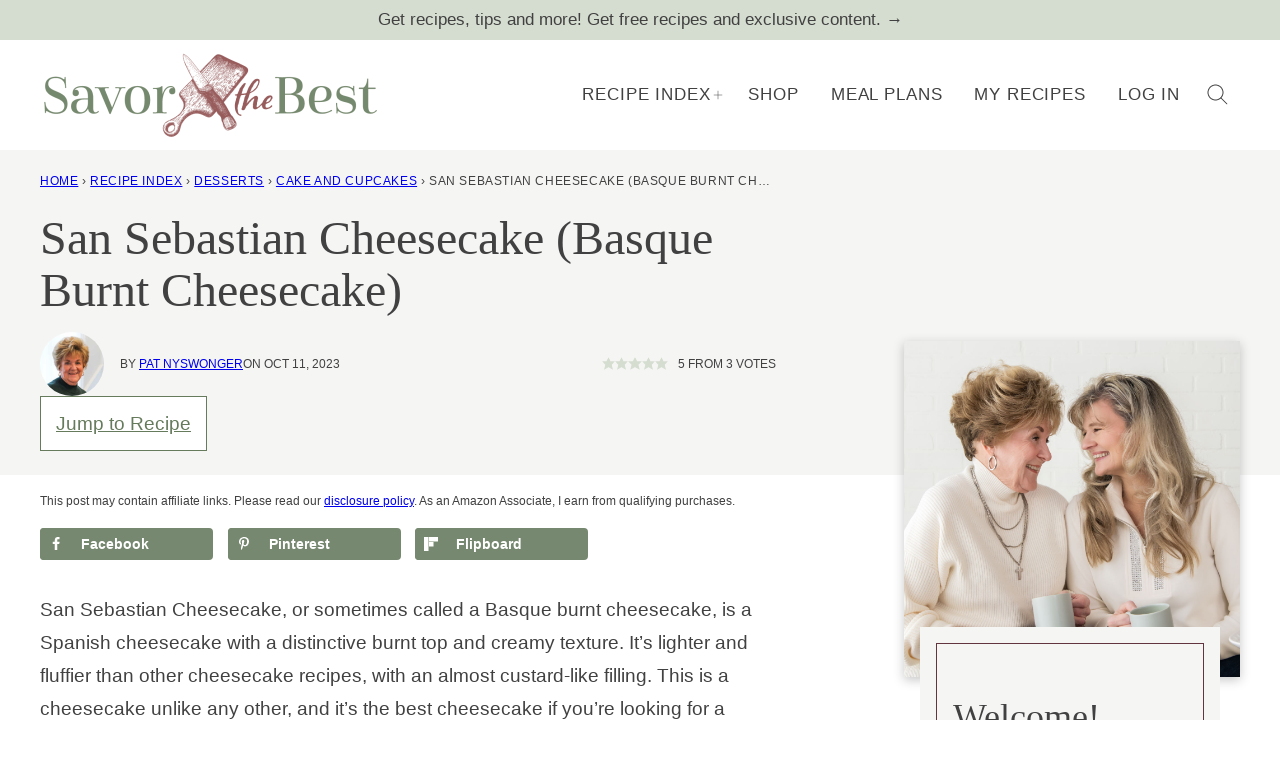

--- FILE ---
content_type: text/html; charset=UTF-8
request_url: https://savorthebest.com/san-sebastian-cheesecake/
body_size: 51831
content:
<!DOCTYPE html><html lang="en-US">
<head><meta name='robots' content='index, follow, max-image-preview:large, max-snippet:-1, max-video-preview:-1' />
	<style>img:is([sizes="auto" i], [sizes^="auto," i]) { contain-intrinsic-size: 3000px 1500px }</style>
	
	<!-- This site is optimized with the Yoast SEO Premium plugin v26.8 (Yoast SEO v26.8) - https://yoast.com/product/yoast-seo-premium-wordpress/ -->
	<title>San Sebastian Cheesecake (Basque Burnt Cheesecake) - Savor the Best</title>
	<meta name="description" content="San Sebastian Cheesecake is a creamy crustless cheesecake. It bakes at a high temperature which caramelizes the tops and sides." />
	<link rel="canonical" href="https://savorthebest.com/san-sebastian-cheesecake/" />
	<meta name="author" content="Pat Nyswonger" />
	<meta name="twitter:label1" content="Written by" />
	<meta name="twitter:data1" content="Pat Nyswonger" />
	<meta name="twitter:label2" content="Est. reading time" />
	<meta name="twitter:data2" content="7 minutes" />
	<script type="application/ld+json" class="yoast-schema-graph">{"@context":"https://schema.org","@graph":[{"@type":"Article","@id":"https://savorthebest.com/san-sebastian-cheesecake/#article","isPartOf":{"@id":"https://savorthebest.com/san-sebastian-cheesecake/"},"author":{"name":"Pat Nyswonger","@id":"https://savorthebest.com/#/schema/person/b5d8022e1a914417a07a2e9d2eec0698"},"headline":"San Sebastian Cheesecake (Basque Burnt Cheesecake)","datePublished":"2023-10-11T13:00:00+00:00","wordCount":1790,"commentCount":2,"publisher":{"@id":"https://savorthebest.com/#organization"},"image":{"@id":"https://savorthebest.com/san-sebastian-cheesecake/#primaryimage"},"thumbnailUrl":"https://savorthebest.com/wp-content/uploads/2023/08/san-sebastian-cheesecake-basque-cheesecake_5122.jpg","articleSection":["Cake and Cupcakes","Desserts"],"inLanguage":"en-US","potentialAction":[{"@type":"CommentAction","name":"Comment","target":["https://savorthebest.com/san-sebastian-cheesecake/#respond"]}]},{"@type":"WebPage","@id":"https://savorthebest.com/san-sebastian-cheesecake/","url":"https://savorthebest.com/san-sebastian-cheesecake/","name":"San Sebastian Cheesecake (Basque Burnt Cheesecake) - Savor the Best","isPartOf":{"@id":"https://savorthebest.com/#website"},"primaryImageOfPage":{"@id":"https://savorthebest.com/san-sebastian-cheesecake/#primaryimage"},"image":{"@id":"https://savorthebest.com/san-sebastian-cheesecake/#primaryimage"},"thumbnailUrl":"https://savorthebest.com/wp-content/uploads/2023/08/san-sebastian-cheesecake-basque-cheesecake_5122.jpg","datePublished":"2023-10-11T13:00:00+00:00","description":"San Sebastian Cheesecake is a creamy crustless cheesecake. It bakes at a high temperature which caramelizes the tops and sides.","breadcrumb":{"@id":"https://savorthebest.com/san-sebastian-cheesecake/#breadcrumb"},"inLanguage":"en-US","potentialAction":[{"@type":"ReadAction","target":["https://savorthebest.com/san-sebastian-cheesecake/"]}]},{"@type":"ImageObject","inLanguage":"en-US","@id":"https://savorthebest.com/san-sebastian-cheesecake/#primaryimage","url":"https://savorthebest.com/wp-content/uploads/2023/08/san-sebastian-cheesecake-basque-cheesecake_5122.jpg","contentUrl":"https://savorthebest.com/wp-content/uploads/2023/08/san-sebastian-cheesecake-basque-cheesecake_5122.jpg","width":1200,"height":1798,"caption":"Lifting a slice of San Sebastian cheesecake from a whole cheesecake."},{"@type":"BreadcrumbList","@id":"https://savorthebest.com/san-sebastian-cheesecake/#breadcrumb","itemListElement":[{"@type":"ListItem","position":1,"name":"Home","item":"https://savorthebest.com/"},{"@type":"ListItem","position":2,"name":"Recipe Index","item":"https://savorthebest.com/recipe-index/"},{"@type":"ListItem","position":3,"name":"Desserts","item":"https://savorthebest.com/category/desserts/"},{"@type":"ListItem","position":4,"name":"Cake and Cupcakes","item":"https://savorthebest.com/category/desserts/cake-and-cupcake-recipes/"},{"@type":"ListItem","position":5,"name":"San Sebastian Cheesecake (Basque Burnt Cheesecake)"}]},{"@type":"WebSite","@id":"https://savorthebest.com/#website","url":"https://savorthebest.com/","name":"Savor the Best","description":"From-scratch recipes made and tested by real people","publisher":{"@id":"https://savorthebest.com/#organization"},"potentialAction":[{"@type":"SearchAction","target":{"@type":"EntryPoint","urlTemplate":"https://savorthebest.com/?s={search_term_string}"},"query-input":{"@type":"PropertyValueSpecification","valueRequired":true,"valueName":"search_term_string"}}],"inLanguage":"en-US"},{"@type":"Organization","@id":"https://savorthebest.com/#organization","name":"Savor the Best","alternateName":"Savor the Best","url":"https://savorthebest.com/","logo":{"@type":"ImageObject","inLanguage":"en-US","@id":"https://savorthebest.com/#/schema/logo/image/","url":"https://savorthebest.com/wp-content/uploads/2025/08/logo.jpg","contentUrl":"https://savorthebest.com/wp-content/uploads/2025/08/logo.jpg","width":696,"height":696,"caption":"Savor the Best"},"image":{"@id":"https://savorthebest.com/#/schema/logo/image/"},"sameAs":["https://www.facebook.com/savorthebest","https://flipboard.social/@savorthebest","https://www.instagram.com/savorthebest/","https://www.pinterest.com/savorthebest/","https://www.youtube.com/@SavortheBest"],"description":"Savor the Best is a family-run food blog founded by Dahn Boquist and Patricia Nyswonger. Every recipe is crafted, cooked, and taste-tested in our own kitchens, with a focus on authenticity and cooking from scratch. We share a mix of classic dishes and creative twists, always with clear instructions and approachable techniques so home cooks can succeed with confidence.","email":"dahn@savorthebest.com","telephone":"3695093038","legalName":"Savor the Best","foundingDate":"2013-10-06","numberOfEmployees":{"@type":"QuantitativeValue","minValue":"1","maxValue":"10"}},{"@type":"Person","@id":"https://savorthebest.com/#/schema/person/b5d8022e1a914417a07a2e9d2eec0698","name":"Pat Nyswonger","image":{"@type":"ImageObject","inLanguage":"en-US","@id":"https://savorthebest.com/#/schema/person/image/","url":"https://secure.gravatar.com/avatar/d8eb4595c694445e64d4ab2ce0099fabefdb80a30893e11e389f074551693bc0?s=96&d=mm&r=g","contentUrl":"https://secure.gravatar.com/avatar/d8eb4595c694445e64d4ab2ce0099fabefdb80a30893e11e389f074551693bc0?s=96&d=mm&r=g","caption":"Pat Nyswonger"},"description":"Pat Nyswonger is a self-taught home cook with years of experience creating from-scratch meals for family and friends. As a wife, mother of four, and grandmother to seventeen, she understands the value of recipes that bring people together. Her kitchen has always been the heart of her home, where she enjoys developing flavorful, approachable dishes that home cooks of any level can make and enjoy.","sameAs":["https://savorthebest.com/about-pat/","https://www.facebook.com/pat.nyswonger"],"birthDate":"1941-02-24","gender":"female","knowsAbout":["recipe development","cooking","baking","entertaining"],"knowsLanguage":["English"]},{"@type":"Recipe","name":"Creamy San Sebastián Cheesecake","author":{"@id":"https://savorthebest.com/#/schema/person/b5d8022e1a914417a07a2e9d2eec0698"},"description":"A San Sebastian Cheesecake is a creamy crustless cheesecake made with only five ingredients.  The key to this recipe is the high baking temperature, which caramelizes the top and sides.","datePublished":"2023-10-11T06:00:00+00:00","image":["https://savorthebest.com/wp-content/uploads/2023/08/san-sebastian-cheesecake-burnt-basque-cheesecake_5127.jpg"],"recipeYield":["10","10 Servings"],"prepTime":"PT10M","cookTime":"PT45M","totalTime":"PT55M","recipeIngredient":["32 ounces cream cheese (room temperature)","1 ½ cups granulated sugar (300 grams)","5  large eggs (room temperature)","1  egg yolk","½ teaspoon salt","1 tablespoon vanilla extract","1 ½ cups heavy cream","¼ cup all-purpose flour"],"recipeInstructions":[{"@type":"HowToStep","text":"Preheat the oven to 425°F and line an 8-inch springform pan crosswise with 2 pieces of damp, crumpled parchment paper. Allow a 3-inch overhang of parchment paper above the pan edge. (see notes)","name":"Preheat the oven to 425°F and line an 8-inch springform pan crosswise with 2 pieces of damp, crumpled parchment paper. Allow a 3-inch overhang of parchment paper above the pan edge. (see notes)","url":"https://savorthebest.com/san-sebastian-cheesecake/#wprm-recipe-73906-step-0-0"},{"@type":"HowToStep","text":"In a large mixing bowl of a stand mixer using the paddle attachment, or an electric hand-held mixer, add the cream cheese and sugar.  Beat on medium speed for 2-3 minutes until the sugar has dissolved and the mixture is smooth and creamy.  You will need to stop the motor a couple times and scrape the bottom and sides of the bowl.","name":"In a large mixing bowl of a stand mixer using the paddle attachment, or an electric hand-held mixer, add the cream cheese and sugar.  Beat on medium speed for 2-3 minutes until the sugar has dissolved and the mixture is smooth and creamy.  You will need to stop the motor a couple times and scrape the bottom and sides of the bowl.","url":"https://savorthebest.com/san-sebastian-cheesecake/#wprm-recipe-73906-step-0-1"},{"@type":"HowToStep","text":"With the mixer speed on low, add the eggs, one at a time, and beat for 15 seconds to incorporate each egg before adding the next egg.  Stop the motor occasionally to scrape down the bowl.","name":"With the mixer speed on low, add the eggs, one at a time, and beat for 15 seconds to incorporate each egg before adding the next egg.  Stop the motor occasionally to scrape down the bowl.","url":"https://savorthebest.com/san-sebastian-cheesecake/#wprm-recipe-73906-step-0-2"},{"@type":"HowToStep","text":"Stop the motor again and add the salt, vanilla and the cream; then mix on low speed until fully incorporated, about 2 minutes.  Scrape down the sides and bottom of the bowl.","name":"Stop the motor again and add the salt, vanilla and the cream; then mix on low speed until fully incorporated, about 2 minutes.  Scrape down the sides and bottom of the bowl.","url":"https://savorthebest.com/san-sebastian-cheesecake/#wprm-recipe-73906-step-0-3"},{"@type":"HowToStep","text":"Sift the flour over the batter and with a spatula fold the flour into the batter.  Repeat with the remaining flour, folding until smooth and well blended. ","name":"Sift the flour over the batter and with a spatula fold the flour into the batter.  Repeat with the remaining flour, folding until smooth and well blended. ","url":"https://savorthebest.com/san-sebastian-cheesecake/#wprm-recipe-73906-step-0-4"},{"@type":"HowToStep","text":"Pour the batter into the prepared pan, tap the pan on a solid surface to bring any air bubbles to the top.  Place the cheesecake on a parchment lined sheet pan and transfer to the oven and bake for 45 minutes. The color should be a dark, caramel color when fully baked.","name":"Pour the batter into the prepared pan, tap the pan on a solid surface to bring any air bubbles to the top.  Place the cheesecake on a parchment lined sheet pan and transfer to the oven and bake for 45 minutes. The color should be a dark, caramel color when fully baked.","url":"https://savorthebest.com/san-sebastian-cheesecake/#wprm-recipe-73906-step-0-5"},{"@type":"HowToStep","text":"Remove the cheese cake from the oven while the center is still a little loose and jiggly, place the pan on a cooling rack and allow to cool for 1-2 hours, then transfer to the refrigerator to chill for 6 hours or overnight.","name":"Remove the cheese cake from the oven while the center is still a little loose and jiggly, place the pan on a cooling rack and allow to cool for 1-2 hours, then transfer to the refrigerator to chill for 6 hours or overnight.","url":"https://savorthebest.com/san-sebastian-cheesecake/#wprm-recipe-73906-step-0-6"},{"@type":"HowToStep","text":"When ready to serve, remove from the refrigerator 1 hour before slicing.  Use a thin, sharp knife dipped in hot water and wiped dry for each slice.","name":"When ready to serve, remove from the refrigerator 1 hour before slicing.  Use a thin, sharp knife dipped in hot water and wiped dry for each slice.","url":"https://savorthebest.com/san-sebastian-cheesecake/#wprm-recipe-73906-step-0-7"}],"aggregateRating":{"@type":"AggregateRating","ratingValue":"5","ratingCount":"3"},"recipeCategory":["Cake and Cupcakes"],"recipeCuisine":["Spanish"],"keywords":"Basque Cheesecake, Burnt Basque Cheesecake, San Sebastian Cheesecake, Spanish Cheesecake","nutrition":{"@type":"NutritionInformation","servingSize":"1","calories":"143 kcal","carbohydrateContent":"4 g","proteinContent":"7 g","fatContent":"11 g","saturatedFatContent":"6 g","cholesterolContent":"136 mg","sodiumContent":"219 mg","sugarContent":"1 g","unsaturatedFatContent":"4 g"},"@id":"https://savorthebest.com/san-sebastian-cheesecake/#recipe","isPartOf":{"@id":"https://savorthebest.com/san-sebastian-cheesecake/#article"},"mainEntityOfPage":"https://savorthebest.com/san-sebastian-cheesecake/"}]}</script>
	<!-- / Yoast SEO Premium plugin. -->


<!-- Hubbub v.2.28.0 https://morehubbub.com/ -->
<meta property="og:locale" content="en_US" />
<meta property="og:type" content="article" />
<meta property="og:title" content="San Sebastian Cheesecake" />
<meta property="og:description" content="San Sebastian Cheesecake is a creamy crustless cheesecake. It bakes at a high temperature which caramelizes the tops and sides." />
<meta property="og:url" content="https://savorthebest.com/san-sebastian-cheesecake/" />
<meta property="og:site_name" content="Savor the Best" />
<meta property="og:updated_time" content="2023-10-01T21:56:56+00:00" />
<meta property="article:published_time" content="2023-10-11T06:00:00+00:00" />
<meta property="article:modified_time" content="2023-10-01T21:56:56+00:00" />
<meta name="twitter:card" content="summary_large_image" />
<meta name="twitter:title" content="San Sebastian Cheesecake" />
<meta name="twitter:description" content="San Sebastian Cheesecake is a creamy crustless cheesecake. It bakes at a high temperature which caramelizes the tops and sides." />
<meta class="flipboard-article" content="San Sebastian Cheesecake is a creamy crustless cheesecake. It bakes at a high temperature which caramelizes the tops and sides." />
<meta property="og:image" content="https://savorthebest.com/wp-content/uploads/2023/08/san-sebastian-cheesecake-basque-cheesecake_5127.jpg" />
<meta name="twitter:image" content="https://savorthebest.com/wp-content/uploads/2023/08/san-sebastian-cheesecake-basque-cheesecake_5127.jpg" />
<meta property="og:image:width" content="1200" />
<meta property="og:image:height" content="1798" />
<meta property="article:author" content="https://www.facebook.com/pat.nyswonger" />
<!-- Hubbub v.2.28.0 https://morehubbub.com/ -->
<link rel='dns-prefetch' href='//scripts.mediavine.com' />
<link rel="alternate" type="application/rss+xml" title="Savor the Best &raquo; Feed" href="https://savorthebest.com/feed/" />
<link rel="alternate" type="application/rss+xml" title="Savor the Best &raquo; Comments Feed" href="https://savorthebest.com/comments/feed/" />
<link rel="alternate" type="application/rss+xml" title="Savor the Best &raquo; San Sebastian Cheesecake (Basque Burnt Cheesecake) Comments Feed" href="https://savorthebest.com/san-sebastian-cheesecake/feed/" />
<link rel="alternate" type="application/rss+xml" title="Savor the Best &raquo; Stories Feed" href="https://savorthebest.com/web-stories/feed/"><script>(()=>{"use strict";const e=[400,500,600,700,800,900],t=e=>`wprm-min-${e}`,n=e=>`wprm-max-${e}`,s=new Set,o="ResizeObserver"in window,r=o?new ResizeObserver((e=>{for(const t of e)c(t.target)})):null,i=.5/(window.devicePixelRatio||1);function c(s){const o=s.getBoundingClientRect().width||0;for(let r=0;r<e.length;r++){const c=e[r],a=o<=c+i;o>c+i?s.classList.add(t(c)):s.classList.remove(t(c)),a?s.classList.add(n(c)):s.classList.remove(n(c))}}function a(e){s.has(e)||(s.add(e),r&&r.observe(e),c(e))}!function(e=document){e.querySelectorAll(".wprm-recipe").forEach(a)}();if(new MutationObserver((e=>{for(const t of e)for(const e of t.addedNodes)e instanceof Element&&(e.matches?.(".wprm-recipe")&&a(e),e.querySelectorAll?.(".wprm-recipe").forEach(a))})).observe(document.documentElement,{childList:!0,subtree:!0}),!o){let e=0;addEventListener("resize",(()=>{e&&cancelAnimationFrame(e),e=requestAnimationFrame((()=>s.forEach(c)))}),{passive:!0})}})();</script><script>
window._wpemojiSettings = {"baseUrl":"https:\/\/s.w.org\/images\/core\/emoji\/16.0.1\/72x72\/","ext":".png","svgUrl":"https:\/\/s.w.org\/images\/core\/emoji\/16.0.1\/svg\/","svgExt":".svg","source":{"concatemoji":"https:\/\/savorthebest.com\/wp-includes\/js\/wp-emoji-release.min.js?ver=6.8.3"}};
/*! This file is auto-generated */
!function(s,n){var o,i,e;function c(e){try{var t={supportTests:e,timestamp:(new Date).valueOf()};sessionStorage.setItem(o,JSON.stringify(t))}catch(e){}}function p(e,t,n){e.clearRect(0,0,e.canvas.width,e.canvas.height),e.fillText(t,0,0);var t=new Uint32Array(e.getImageData(0,0,e.canvas.width,e.canvas.height).data),a=(e.clearRect(0,0,e.canvas.width,e.canvas.height),e.fillText(n,0,0),new Uint32Array(e.getImageData(0,0,e.canvas.width,e.canvas.height).data));return t.every(function(e,t){return e===a[t]})}function u(e,t){e.clearRect(0,0,e.canvas.width,e.canvas.height),e.fillText(t,0,0);for(var n=e.getImageData(16,16,1,1),a=0;a<n.data.length;a++)if(0!==n.data[a])return!1;return!0}function f(e,t,n,a){switch(t){case"flag":return n(e,"\ud83c\udff3\ufe0f\u200d\u26a7\ufe0f","\ud83c\udff3\ufe0f\u200b\u26a7\ufe0f")?!1:!n(e,"\ud83c\udde8\ud83c\uddf6","\ud83c\udde8\u200b\ud83c\uddf6")&&!n(e,"\ud83c\udff4\udb40\udc67\udb40\udc62\udb40\udc65\udb40\udc6e\udb40\udc67\udb40\udc7f","\ud83c\udff4\u200b\udb40\udc67\u200b\udb40\udc62\u200b\udb40\udc65\u200b\udb40\udc6e\u200b\udb40\udc67\u200b\udb40\udc7f");case"emoji":return!a(e,"\ud83e\udedf")}return!1}function g(e,t,n,a){var r="undefined"!=typeof WorkerGlobalScope&&self instanceof WorkerGlobalScope?new OffscreenCanvas(300,150):s.createElement("canvas"),o=r.getContext("2d",{willReadFrequently:!0}),i=(o.textBaseline="top",o.font="600 32px Arial",{});return e.forEach(function(e){i[e]=t(o,e,n,a)}),i}function t(e){var t=s.createElement("script");t.src=e,t.defer=!0,s.head.appendChild(t)}"undefined"!=typeof Promise&&(o="wpEmojiSettingsSupports",i=["flag","emoji"],n.supports={everything:!0,everythingExceptFlag:!0},e=new Promise(function(e){s.addEventListener("DOMContentLoaded",e,{once:!0})}),new Promise(function(t){var n=function(){try{var e=JSON.parse(sessionStorage.getItem(o));if("object"==typeof e&&"number"==typeof e.timestamp&&(new Date).valueOf()<e.timestamp+604800&&"object"==typeof e.supportTests)return e.supportTests}catch(e){}return null}();if(!n){if("undefined"!=typeof Worker&&"undefined"!=typeof OffscreenCanvas&&"undefined"!=typeof URL&&URL.createObjectURL&&"undefined"!=typeof Blob)try{var e="postMessage("+g.toString()+"("+[JSON.stringify(i),f.toString(),p.toString(),u.toString()].join(",")+"));",a=new Blob([e],{type:"text/javascript"}),r=new Worker(URL.createObjectURL(a),{name:"wpTestEmojiSupports"});return void(r.onmessage=function(e){c(n=e.data),r.terminate(),t(n)})}catch(e){}c(n=g(i,f,p,u))}t(n)}).then(function(e){for(var t in e)n.supports[t]=e[t],n.supports.everything=n.supports.everything&&n.supports[t],"flag"!==t&&(n.supports.everythingExceptFlag=n.supports.everythingExceptFlag&&n.supports[t]);n.supports.everythingExceptFlag=n.supports.everythingExceptFlag&&!n.supports.flag,n.DOMReady=!1,n.readyCallback=function(){n.DOMReady=!0}}).then(function(){return e}).then(function(){var e;n.supports.everything||(n.readyCallback(),(e=n.source||{}).concatemoji?t(e.concatemoji):e.wpemoji&&e.twemoji&&(t(e.twemoji),t(e.wpemoji)))}))}((window,document),window._wpemojiSettings);
</script>
<link rel='stylesheet' id='genesis-blocks-style-css-css' href='https://savorthebest.com/wp-content/plugins/genesis-blocks/dist/style-blocks.build.css?ver=1765219845' media='all' />
<link rel='stylesheet' id='wprm-public-css' href='https://savorthebest.com/wp-content/plugins/wp-recipe-maker/dist/public-modern.css?ver=10.3.2' media='all' />
<link rel='stylesheet' id='wp-block-library-css' href='https://savorthebest.com/wp-includes/css/dist/block-library/style.min.css?ver=6.8.3' media='all' />
<link rel='stylesheet' id='block-about-css' href='https://savorthebest.com/wp-content/themes/savorthebest-2025/blocks/about/style.css?ver=1765924705' media='all' />
<link rel='stylesheet' id='block-as-seen-in-css' href='https://savorthebest.com/wp-content/themes/savorthebest-2025/blocks/as-seen-in/style.css?ver=1765924705' media='all' />
<link rel='stylesheet' id='block-author-box-css' href='https://savorthebest.com/wp-content/themes/savorthebest-2025/blocks/author-box/style.css?ver=1765924705' media='all' />
<link rel='stylesheet' id='block-content-image-css' href='https://savorthebest.com/wp-content/themes/savorthebest-2025/blocks/content-image/style.css?ver=1765924705' media='all' />
<link rel='stylesheet' id='block-ebook-css' href='https://savorthebest.com/wp-content/themes/savorthebest-2025/blocks/ebook/style.css?ver=1765924705' media='all' />
<link rel='stylesheet' id='block-email-css' href='https://savorthebest.com/wp-content/themes/savorthebest-2025/blocks/email/style.css?ver=1765924705' media='all' />
<link rel='stylesheet' id='block-pinterest-cta-css' href='https://savorthebest.com/wp-content/themes/savorthebest-2025/blocks/pinterest-cta/style.css?ver=1765924705' media='all' />
<link rel='stylesheet' id='block-post-listing-css' href='https://savorthebest.com/wp-content/themes/savorthebest-2025/blocks/post-listing/style.css?ver=1765924705' media='all' />
<link rel='stylesheet' id='block-quick-links-css' href='https://savorthebest.com/wp-content/themes/savorthebest-2025/blocks/quick-links/style.css?ver=1765924705' media='all' />
<link rel='stylesheet' id='block-save-recipe-css' href='https://savorthebest.com/wp-content/themes/savorthebest-2025/blocks/save-recipe/style.css?ver=1765924705' media='all' />
<link rel='stylesheet' id='block-seasonal-css' href='https://savorthebest.com/wp-content/themes/savorthebest-2025/blocks/seasonal/style.css?ver=1765924705' media='all' />
<link rel='stylesheet' id='block-social-links-css' href='https://savorthebest.com/wp-content/themes/savorthebest-2025/blocks/social-links/style.css?ver=1765924705' media='all' />
<link rel='stylesheet' id='block-social-share-css' href='https://savorthebest.com/wp-content/themes/savorthebest-2025/blocks/social-share/style.css?ver=1765924705' media='all' />
<link rel='stylesheet' id='block-tip-css' href='https://savorthebest.com/wp-content/themes/savorthebest-2025/blocks/tip/style.css?ver=1765924705' media='all' />
<style id='social-pug-action-button-style-inline-css'>
.dpsp-action-buttons{align-items:stretch!important;display:flex;flex-wrap:wrap;gap:var(--wp--style--block-gap,.5em)}.dpsp-action-button__link{align-items:center;display:inline-flex!important;flex-wrap:wrap;gap:.5em;justify-content:center;text-decoration:none}.dpsp-action-button{margin-block-start:0!important}.dpsp-action-button__icon svg{height:100%;width:100%;fill:currentColor;display:block;overflow:visible}.dpsp-action-button__icon{align-items:center;display:inline-flex!important;flex-shrink:0;flex:0 0 auto;height:32px;justify-content:center;line-height:1;transform:scale(75%);vertical-align:middle;width:32px}.dpsp-action-button__label{word-break:normal!important}.dpsp-action-button.is-style-outline .wp-block-button__link{background:#0000 none;border:1px solid;color:currentColor;padding:calc(1rem - 1px) calc(2.25rem - 1px)}.dpsp-action-button.wp-block-button__width-33{width:calc(33.33333% - var(--wp--style--block-gap, .5em)*2/3)}.dpsp-action-button.wp-block-button__width-66{width:calc(66% - var(--wp--style--block-gap, .5em)*.5)}.dpsp-action-button.wp-block-button__width-100,.dpsp-action-button.wp-block-button__width-100 a{width:100%!important}@media screen and (max-width:480px){.dpsp-action-button.wp-block-button__mobile-width-25{flex-basis:auto!important;width:calc(25% - var(--wp--style--block-gap, .5em)*2/4)!important}.dpsp-action-button.wp-block-button__mobile-width-33{flex-basis:auto!important;width:calc(33.33333% - var(--wp--style--block-gap, .5em)*2/3)!important}.dpsp-action-button.wp-block-button__mobile-width-50{flex-basis:auto!important;width:calc(50% - var(--wp--style--block-gap, .5em)*2/2)!important}.dpsp-action-button.wp-block-button__mobile-width-66{flex-basis:auto!important;width:calc(66% - var(--wp--style--block-gap, .5em)*.5)!important}.dpsp-action-button.wp-block-button__mobile-width-75{flex-basis:auto!important;width:calc(75% - var(--wp--style--block-gap, .5em)*.5)!important}:not(.block-editor__container *) .dpsp-action-button.wp-block-button__mobile-width-100{width:100%!important}}.feast-plugin .entry-content .dpsp-action-button__link.has-background{margin:0!important;padding:calc(.667em + 2px) calc(1.333em + 2px)!important}.wp-theme-kadence .content-wrap .entry-content .dpsp-action-button__link.has-background{padding:.4em 1em!important}

</style>
<link rel='stylesheet' id='wprmp-public-css' href='https://savorthebest.com/wp-content/plugins/wp-recipe-maker-premium/dist/public-elite.css?ver=10.3.4' media='all' />
<style id='global-styles-inline-css'>
:root{--wp--preset--aspect-ratio--square: 1;--wp--preset--aspect-ratio--4-3: 4/3;--wp--preset--aspect-ratio--3-4: 3/4;--wp--preset--aspect-ratio--3-2: 3/2;--wp--preset--aspect-ratio--2-3: 2/3;--wp--preset--aspect-ratio--16-9: 16/9;--wp--preset--aspect-ratio--9-16: 9/16;--wp--preset--color--black: #000000;--wp--preset--color--cyan-bluish-gray: #abb8c3;--wp--preset--color--white: #ffffff;--wp--preset--color--pale-pink: #f78da7;--wp--preset--color--vivid-red: #cf2e2e;--wp--preset--color--luminous-vivid-orange: #ff6900;--wp--preset--color--luminous-vivid-amber: #fcb900;--wp--preset--color--light-green-cyan: #7bdcb5;--wp--preset--color--vivid-green-cyan: #00d084;--wp--preset--color--pale-cyan-blue: #8ed1fc;--wp--preset--color--vivid-cyan-blue: #0693e3;--wp--preset--color--vivid-purple: #9b51e0;--wp--preset--color--foreground: #424142;--wp--preset--color--background: #ffffff;--wp--preset--color--primary: #657b5b;--wp--preset--color--secondary: #61343f;--wp--preset--color--tertiary: #d4ddcf;--wp--preset--color--quaternary: #f5f6f4;--wp--preset--color--quinary: #955c5d;--wp--preset--color--custom-color-2: #F3F7F5;--wp--preset--color--bg: #f4f6f4;--wp--preset--gradient--vivid-cyan-blue-to-vivid-purple: linear-gradient(135deg,rgba(6,147,227,1) 0%,rgb(155,81,224) 100%);--wp--preset--gradient--light-green-cyan-to-vivid-green-cyan: linear-gradient(135deg,rgb(122,220,180) 0%,rgb(0,208,130) 100%);--wp--preset--gradient--luminous-vivid-amber-to-luminous-vivid-orange: linear-gradient(135deg,rgba(252,185,0,1) 0%,rgba(255,105,0,1) 100%);--wp--preset--gradient--luminous-vivid-orange-to-vivid-red: linear-gradient(135deg,rgba(255,105,0,1) 0%,rgb(207,46,46) 100%);--wp--preset--gradient--very-light-gray-to-cyan-bluish-gray: linear-gradient(135deg,rgb(238,238,238) 0%,rgb(169,184,195) 100%);--wp--preset--gradient--cool-to-warm-spectrum: linear-gradient(135deg,rgb(74,234,220) 0%,rgb(151,120,209) 20%,rgb(207,42,186) 40%,rgb(238,44,130) 60%,rgb(251,105,98) 80%,rgb(254,248,76) 100%);--wp--preset--gradient--blush-light-purple: linear-gradient(135deg,rgb(255,206,236) 0%,rgb(152,150,240) 100%);--wp--preset--gradient--blush-bordeaux: linear-gradient(135deg,rgb(254,205,165) 0%,rgb(254,45,45) 50%,rgb(107,0,62) 100%);--wp--preset--gradient--luminous-dusk: linear-gradient(135deg,rgb(255,203,112) 0%,rgb(199,81,192) 50%,rgb(65,88,208) 100%);--wp--preset--gradient--pale-ocean: linear-gradient(135deg,rgb(255,245,203) 0%,rgb(182,227,212) 50%,rgb(51,167,181) 100%);--wp--preset--gradient--electric-grass: linear-gradient(135deg,rgb(202,248,128) 0%,rgb(113,206,126) 100%);--wp--preset--gradient--midnight: linear-gradient(135deg,rgb(2,3,129) 0%,rgb(40,116,252) 100%);--wp--preset--font-size--small: 1.0625rem;--wp--preset--font-size--medium: 1.1875rem;--wp--preset--font-size--large: 1.3125rem;--wp--preset--font-size--x-large: clamp(1.5rem, 2.8vw, 1.75rem);--wp--preset--font-size--gargantuan: clamp(2.75rem, 5.2vw, 3.25rem);--wp--preset--font-size--colossal: clamp(2.5rem, 4.8vw, 3rem);--wp--preset--font-size--gigantic: clamp(2.125rem, 4.4vw, 2.75rem);--wp--preset--font-size--jumbo: clamp(2rem, 4vw, 2.5rem);--wp--preset--font-size--huge: clamp(1.875rem, 3.6vw, 2.25rem);--wp--preset--font-size--big: clamp(1.75rem, 3.2vw, 2rem);--wp--preset--font-size--tiny: 0.875rem;--wp--preset--font-size--min: 0.75rem;--wp--preset--font-family--system-sans-serif: -apple-system,BlinkMacSystemFont,"Segoe UI",Roboto,Oxygen-Sans,Ubuntu,Cantarell,"Helvetica Neue",sans-serif;--wp--preset--font-family--primary: Charter, 'Bitstream Charter', 'Sitka Text', Cambria, serif;--wp--preset--spacing--20: 0.44rem;--wp--preset--spacing--30: 0.67rem;--wp--preset--spacing--40: 1rem;--wp--preset--spacing--50: 1.5rem;--wp--preset--spacing--60: 2.25rem;--wp--preset--spacing--70: 3.38rem;--wp--preset--spacing--80: 5.06rem;--wp--preset--shadow--natural: 6px 6px 9px rgba(0, 0, 0, 0.2);--wp--preset--shadow--deep: 12px 12px 50px rgba(0, 0, 0, 0.4);--wp--preset--shadow--sharp: 6px 6px 0px rgba(0, 0, 0, 0.2);--wp--preset--shadow--outlined: 6px 6px 0px -3px rgba(255, 255, 255, 1), 6px 6px rgba(0, 0, 0, 1);--wp--preset--shadow--crisp: 6px 6px 0px rgba(0, 0, 0, 1);--wp--custom--aspect-ratio: 0.67;--wp--custom--border-radius--tiny: 3px;--wp--custom--border-radius--small: 8px;--wp--custom--border-radius--medium: 12px;--wp--custom--border-radius--large: 50%;--wp--custom--border-width--tiny: 1px;--wp--custom--border-width--small: 2px;--wp--custom--border-width--medium: 3px;--wp--custom--border-width--large: 4px;--wp--custom--box-shadow--1: 0px 2px 8px rgba(33, 33, 33, 0.12);--wp--custom--box-shadow--2: 0px 3px 10px rgba(33, 33, 33, 0.25);--wp--custom--button--padding-block: 11px;--wp--custom--button--padding-inline: 16px;--wp--custom--button--border-radius: 0px;--wp--custom--button--outline-border-width: var(--wp--custom--border-width--tiny);--wp--custom--button--outline-border-color: var(--wp--preset--color--primary);--wp--custom--button--outline-border-style: solid;--wp--custom--color--link: var(--wp--preset--color--secondary);--wp--custom--color--star: var(--wp--preset--color--tertiary);--wp--custom--color--neutral-50: #FAFAFA;--wp--custom--color--neutral-100: #F5F5F5;--wp--custom--color--neutral-200: #EEEEEE;--wp--custom--color--neutral-300: #E0E0E0;--wp--custom--color--neutral-400: #BDBDBD;--wp--custom--color--neutral-500: #9E9E9E;--wp--custom--color--neutral-600: #757575;--wp--custom--color--neutral-700: #616161;--wp--custom--color--neutral-800: #424242;--wp--custom--color--neutral-900: #212121;--wp--custom--footer-logo--width: 220px;--wp--custom--footer-logo--height: 48px;--wp--custom--footer-logo--slug: primary;--wp--custom--footer-logo--format: png;--wp--custom--header-logo--desktop-width: 340px;--wp--custom--header-logo--desktop-height: 86px;--wp--custom--header-logo--desktop-margin: 12px;--wp--custom--header-logo--mobile-width: 220px;--wp--custom--header-logo--mobile-height: 58px;--wp--custom--header-logo--mobile-margin: 10px;--wp--custom--header-logo--slug: primary;--wp--custom--header-logo--format: png;--wp--custom--layout--content: 736px;--wp--custom--layout--wide: 1200px;--wp--custom--layout--sidebar: 336px;--wp--custom--layout--page: var(--wp--custom--layout--content);--wp--custom--layout--padding: 16px;--wp--custom--layout--block-gap: 16px;--wp--custom--layout--block-gap-large: 40px;--wp--custom--layout--site-inner-padding-top: 16px;--wp--custom--letter-spacing--none: normal;--wp--custom--letter-spacing--tight: -.01em;--wp--custom--letter-spacing--loose: .05em;--wp--custom--letter-spacing--looser: .1em;--wp--custom--line-height--tiny: 1.1;--wp--custom--line-height--small: 1.2;--wp--custom--line-height--medium: 1.4;--wp--custom--line-height--normal: 1.75;--wp--custom--quick-links--aspect-ratio: 1;--wp--custom--quick-links--label: under;--wp--custom--typography--heading--font-family: var(--wp--preset--font-family--primary);--wp--custom--typography--heading--font-size: var(--wp--preset--font-size--huge);--wp--custom--typography--heading--font-weight: 500;--wp--custom--typography--heading--letter-spacing: var(--wp--custom--letter-spacing--none);--wp--custom--typography--heading--line-height: var(--wp--custom--line-height--small);--wp--custom--typography--heading--text-transform: none;--wp--custom--typography--interface--font-family: var(--wp--preset--font-family--system-sans-serif);--wp--custom--typography--interface--font-size: var(--wp--preset--font-size--tiny);--wp--custom--typography--interface--font-weight: 500;--wp--custom--typography--interface--letter-spacing: var(--wp--custom--letter-spacing--loose);--wp--custom--typography--interface--line-height: var(--wp--custom--line-height--small);--wp--custom--typography--interface--text-transform: uppercase;}:root { --wp--style--global--content-size: var(--wp--custom--layout--content);--wp--style--global--wide-size: var(--wp--custom--layout--wide); }:where(body) { margin: 0; }.wp-site-blocks > .alignleft { float: left; margin-right: 2em; }.wp-site-blocks > .alignright { float: right; margin-left: 2em; }.wp-site-blocks > .aligncenter { justify-content: center; margin-left: auto; margin-right: auto; }:where(.wp-site-blocks) > * { margin-block-start: var(--wp--custom--layout--block-gap); margin-block-end: 0; }:where(.wp-site-blocks) > :first-child { margin-block-start: 0; }:where(.wp-site-blocks) > :last-child { margin-block-end: 0; }:root { --wp--style--block-gap: var(--wp--custom--layout--block-gap); }:root :where(.is-layout-flow) > :first-child{margin-block-start: 0;}:root :where(.is-layout-flow) > :last-child{margin-block-end: 0;}:root :where(.is-layout-flow) > *{margin-block-start: var(--wp--custom--layout--block-gap);margin-block-end: 0;}:root :where(.is-layout-constrained) > :first-child{margin-block-start: 0;}:root :where(.is-layout-constrained) > :last-child{margin-block-end: 0;}:root :where(.is-layout-constrained) > *{margin-block-start: var(--wp--custom--layout--block-gap);margin-block-end: 0;}:root :where(.is-layout-flex){gap: var(--wp--custom--layout--block-gap);}:root :where(.is-layout-grid){gap: var(--wp--custom--layout--block-gap);}.is-layout-flow > .alignleft{float: left;margin-inline-start: 0;margin-inline-end: 2em;}.is-layout-flow > .alignright{float: right;margin-inline-start: 2em;margin-inline-end: 0;}.is-layout-flow > .aligncenter{margin-left: auto !important;margin-right: auto !important;}.is-layout-constrained > .alignleft{float: left;margin-inline-start: 0;margin-inline-end: 2em;}.is-layout-constrained > .alignright{float: right;margin-inline-start: 2em;margin-inline-end: 0;}.is-layout-constrained > .aligncenter{margin-left: auto !important;margin-right: auto !important;}.is-layout-constrained > :where(:not(.alignleft):not(.alignright):not(.alignfull)){max-width: var(--wp--style--global--content-size);margin-left: auto !important;margin-right: auto !important;}.is-layout-constrained > .alignwide{max-width: var(--wp--style--global--wide-size);}body .is-layout-flex{display: flex;}.is-layout-flex{flex-wrap: wrap;align-items: center;}.is-layout-flex > :is(*, div){margin: 0;}body .is-layout-grid{display: grid;}.is-layout-grid > :is(*, div){margin: 0;}body{background-color: var(--wp--preset--color--background);color: var(--wp--preset--color--foreground);font-family: var(--wp--preset--font-family--system-sans-serif);font-size: var(--wp--preset--font-size--medium);line-height: var(--wp--custom--line-height--normal);padding-top: 0px;padding-right: 0px;padding-bottom: 0px;padding-left: 0px;}a:where(:not(.wp-element-button)){color: var(--wp--custom--color--link);text-decoration: underline;}h1, h2, h3, h4, h5, h6{font-family: var(--wp--custom--typography--heading--font-family);font-weight: var(--wp--custom--typography--heading--font-weight);letter-spacing: var(--wp--custom--typography--heading--letter-spacing);line-height: var(--wp--custom--typography--heading--line-height);text-transform: var(--wp--custom--typography--heading--text-transform);}h1{font-size: var(--wp--preset--font-size--colossal);line-height: var(--wp--custom--line-height--tiny);}h2{font-size: var(--wp--preset--font-size--huge);}h3{font-size: var(--wp--preset--font-size--big);}h4{font-size: var(--wp--preset--font-size--x-large);}h5{font-size: var(--wp--preset--font-size--x-large);}h6{font-size: var(--wp--preset--font-size--x-large);}:root :where(.wp-element-button, .wp-block-button__link){background-color: var(--wp--preset--color--primary);border-radius: var(--wp--custom--button--border-radius);border-width: 0px;color: var(--wp--preset--color--background);font-family: var(--wp--custom--typography--interface--font-family);font-size: var(--wp--preset--font-size--small);font-weight: var(--wp--custom--typography--interface--font-weight);letter-spacing: var(--wp--custom--typography--interface--letter-spacing);line-height: var(--wp--custom--line-height--medium);padding-top: var(--wp--custom--button--padding-block);padding-right: var(--wp--custom--button--padding-inline);padding-bottom: var(--wp--custom--button--padding-block);padding-left: var(--wp--custom--button--padding-inline);text-decoration: none;text-transform: var(--wp--custom--typography--interface--text-transform);}.has-black-color{color: var(--wp--preset--color--black) !important;}.has-cyan-bluish-gray-color{color: var(--wp--preset--color--cyan-bluish-gray) !important;}.has-white-color{color: var(--wp--preset--color--white) !important;}.has-pale-pink-color{color: var(--wp--preset--color--pale-pink) !important;}.has-vivid-red-color{color: var(--wp--preset--color--vivid-red) !important;}.has-luminous-vivid-orange-color{color: var(--wp--preset--color--luminous-vivid-orange) !important;}.has-luminous-vivid-amber-color{color: var(--wp--preset--color--luminous-vivid-amber) !important;}.has-light-green-cyan-color{color: var(--wp--preset--color--light-green-cyan) !important;}.has-vivid-green-cyan-color{color: var(--wp--preset--color--vivid-green-cyan) !important;}.has-pale-cyan-blue-color{color: var(--wp--preset--color--pale-cyan-blue) !important;}.has-vivid-cyan-blue-color{color: var(--wp--preset--color--vivid-cyan-blue) !important;}.has-vivid-purple-color{color: var(--wp--preset--color--vivid-purple) !important;}.has-foreground-color{color: var(--wp--preset--color--foreground) !important;}.has-background-color{color: var(--wp--preset--color--background) !important;}.has-primary-color{color: var(--wp--preset--color--primary) !important;}.has-secondary-color{color: var(--wp--preset--color--secondary) !important;}.has-tertiary-color{color: var(--wp--preset--color--tertiary) !important;}.has-quaternary-color{color: var(--wp--preset--color--quaternary) !important;}.has-quinary-color{color: var(--wp--preset--color--quinary) !important;}.has-custom-color-2-color{color: var(--wp--preset--color--custom-color-2) !important;}.has-bg-color{color: var(--wp--preset--color--bg) !important;}.has-black-background-color{background-color: var(--wp--preset--color--black) !important;}.has-cyan-bluish-gray-background-color{background-color: var(--wp--preset--color--cyan-bluish-gray) !important;}.has-white-background-color{background-color: var(--wp--preset--color--white) !important;}.has-pale-pink-background-color{background-color: var(--wp--preset--color--pale-pink) !important;}.has-vivid-red-background-color{background-color: var(--wp--preset--color--vivid-red) !important;}.has-luminous-vivid-orange-background-color{background-color: var(--wp--preset--color--luminous-vivid-orange) !important;}.has-luminous-vivid-amber-background-color{background-color: var(--wp--preset--color--luminous-vivid-amber) !important;}.has-light-green-cyan-background-color{background-color: var(--wp--preset--color--light-green-cyan) !important;}.has-vivid-green-cyan-background-color{background-color: var(--wp--preset--color--vivid-green-cyan) !important;}.has-pale-cyan-blue-background-color{background-color: var(--wp--preset--color--pale-cyan-blue) !important;}.has-vivid-cyan-blue-background-color{background-color: var(--wp--preset--color--vivid-cyan-blue) !important;}.has-vivid-purple-background-color{background-color: var(--wp--preset--color--vivid-purple) !important;}.has-foreground-background-color{background-color: var(--wp--preset--color--foreground) !important;}.has-background-background-color{background-color: var(--wp--preset--color--background) !important;}.has-primary-background-color{background-color: var(--wp--preset--color--primary) !important;}.has-secondary-background-color{background-color: var(--wp--preset--color--secondary) !important;}.has-tertiary-background-color{background-color: var(--wp--preset--color--tertiary) !important;}.has-quaternary-background-color{background-color: var(--wp--preset--color--quaternary) !important;}.has-quinary-background-color{background-color: var(--wp--preset--color--quinary) !important;}.has-custom-color-2-background-color{background-color: var(--wp--preset--color--custom-color-2) !important;}.has-bg-background-color{background-color: var(--wp--preset--color--bg) !important;}.has-black-border-color{border-color: var(--wp--preset--color--black) !important;}.has-cyan-bluish-gray-border-color{border-color: var(--wp--preset--color--cyan-bluish-gray) !important;}.has-white-border-color{border-color: var(--wp--preset--color--white) !important;}.has-pale-pink-border-color{border-color: var(--wp--preset--color--pale-pink) !important;}.has-vivid-red-border-color{border-color: var(--wp--preset--color--vivid-red) !important;}.has-luminous-vivid-orange-border-color{border-color: var(--wp--preset--color--luminous-vivid-orange) !important;}.has-luminous-vivid-amber-border-color{border-color: var(--wp--preset--color--luminous-vivid-amber) !important;}.has-light-green-cyan-border-color{border-color: var(--wp--preset--color--light-green-cyan) !important;}.has-vivid-green-cyan-border-color{border-color: var(--wp--preset--color--vivid-green-cyan) !important;}.has-pale-cyan-blue-border-color{border-color: var(--wp--preset--color--pale-cyan-blue) !important;}.has-vivid-cyan-blue-border-color{border-color: var(--wp--preset--color--vivid-cyan-blue) !important;}.has-vivid-purple-border-color{border-color: var(--wp--preset--color--vivid-purple) !important;}.has-foreground-border-color{border-color: var(--wp--preset--color--foreground) !important;}.has-background-border-color{border-color: var(--wp--preset--color--background) !important;}.has-primary-border-color{border-color: var(--wp--preset--color--primary) !important;}.has-secondary-border-color{border-color: var(--wp--preset--color--secondary) !important;}.has-tertiary-border-color{border-color: var(--wp--preset--color--tertiary) !important;}.has-quaternary-border-color{border-color: var(--wp--preset--color--quaternary) !important;}.has-quinary-border-color{border-color: var(--wp--preset--color--quinary) !important;}.has-custom-color-2-border-color{border-color: var(--wp--preset--color--custom-color-2) !important;}.has-bg-border-color{border-color: var(--wp--preset--color--bg) !important;}.has-vivid-cyan-blue-to-vivid-purple-gradient-background{background: var(--wp--preset--gradient--vivid-cyan-blue-to-vivid-purple) !important;}.has-light-green-cyan-to-vivid-green-cyan-gradient-background{background: var(--wp--preset--gradient--light-green-cyan-to-vivid-green-cyan) !important;}.has-luminous-vivid-amber-to-luminous-vivid-orange-gradient-background{background: var(--wp--preset--gradient--luminous-vivid-amber-to-luminous-vivid-orange) !important;}.has-luminous-vivid-orange-to-vivid-red-gradient-background{background: var(--wp--preset--gradient--luminous-vivid-orange-to-vivid-red) !important;}.has-very-light-gray-to-cyan-bluish-gray-gradient-background{background: var(--wp--preset--gradient--very-light-gray-to-cyan-bluish-gray) !important;}.has-cool-to-warm-spectrum-gradient-background{background: var(--wp--preset--gradient--cool-to-warm-spectrum) !important;}.has-blush-light-purple-gradient-background{background: var(--wp--preset--gradient--blush-light-purple) !important;}.has-blush-bordeaux-gradient-background{background: var(--wp--preset--gradient--blush-bordeaux) !important;}.has-luminous-dusk-gradient-background{background: var(--wp--preset--gradient--luminous-dusk) !important;}.has-pale-ocean-gradient-background{background: var(--wp--preset--gradient--pale-ocean) !important;}.has-electric-grass-gradient-background{background: var(--wp--preset--gradient--electric-grass) !important;}.has-midnight-gradient-background{background: var(--wp--preset--gradient--midnight) !important;}.has-small-font-size{font-size: var(--wp--preset--font-size--small) !important;}.has-medium-font-size{font-size: var(--wp--preset--font-size--medium) !important;}.has-large-font-size{font-size: var(--wp--preset--font-size--large) !important;}.has-x-large-font-size{font-size: var(--wp--preset--font-size--x-large) !important;}.has-gargantuan-font-size{font-size: var(--wp--preset--font-size--gargantuan) !important;}.has-colossal-font-size{font-size: var(--wp--preset--font-size--colossal) !important;}.has-gigantic-font-size{font-size: var(--wp--preset--font-size--gigantic) !important;}.has-jumbo-font-size{font-size: var(--wp--preset--font-size--jumbo) !important;}.has-huge-font-size{font-size: var(--wp--preset--font-size--huge) !important;}.has-big-font-size{font-size: var(--wp--preset--font-size--big) !important;}.has-tiny-font-size{font-size: var(--wp--preset--font-size--tiny) !important;}.has-min-font-size{font-size: var(--wp--preset--font-size--min) !important;}.has-system-sans-serif-font-family{font-family: var(--wp--preset--font-family--system-sans-serif) !important;}.has-primary-font-family{font-family: var(--wp--preset--font-family--primary) !important;}
:root :where(.wp-block-pullquote){font-size: 1.5em;line-height: 1.6;}
</style>
<link rel='stylesheet' id='cultivate-category-pages-frontend-css' href='https://savorthebest.com/wp-content/plugins/cultivate-category-pages/assets/css/frontend.css?ver=1.2.0' media='all' />
<link rel='stylesheet' id='dashicons-css' href='https://savorthebest.com/wp-includes/css/dashicons.min.css?ver=6.8.3' media='all' />
<link rel='stylesheet' id='tap-disclosure-notice-css' href='https://savorthebest.com/wp-content/plugins/thirstyaffiliates-pro/js/app/disclosure-notice/dist/disclosure-notice.css?ver=1.8.5' media='all' />
<link rel='stylesheet' id='hide-admin-bar-based-on-user-roles-css' href='https://savorthebest.com/wp-content/plugins/hide-admin-bar-based-on-user-roles/public/css/hide-admin-bar-based-on-user-roles-public.css?ver=7.0.2' media='all' />
<link rel='stylesheet' id='theme-style-css' href='https://savorthebest.com/wp-content/themes/savorthebest-2025/assets/css/main.css?ver=1765924705' media='all' />
<link rel='stylesheet' id='dpsp-frontend-style-pro-css' href='https://savorthebest.com/wp-content/plugins/social-pug/assets/dist/style-frontend-pro.css?ver=2.28.0' media='all' />
<style id='dpsp-frontend-style-pro-inline-css'>

				@media screen and ( max-width : 720px ) {
					.dpsp-content-wrapper.dpsp-hide-on-mobile,
					.dpsp-share-text.dpsp-hide-on-mobile {
						display: none;
					}
					.dpsp-has-spacing .dpsp-networks-btns-wrapper li {
						margin:0 2% 10px 0;
					}
					.dpsp-network-btn.dpsp-has-label:not(.dpsp-has-count) {
						max-height: 40px;
						padding: 0;
						justify-content: center;
					}
					.dpsp-content-wrapper.dpsp-size-small .dpsp-network-btn.dpsp-has-label:not(.dpsp-has-count){
						max-height: 32px;
					}
					.dpsp-content-wrapper.dpsp-size-large .dpsp-network-btn.dpsp-has-label:not(.dpsp-has-count){
						max-height: 46px;
					}
				}
			
								.dpsp-button-style-1 .dpsp-networks-btns-content.dpsp-networks-btns-wrapper .dpsp-network-btn .dpsp-network-icon,
								.dpsp-button-style-1 .dpsp-networks-btns-content.dpsp-networks-btns-wrapper .dpsp-network-btn {
									--customNetworkColor: #76886f;
									--customNetworkHoverColor: #5d874d;
									background: #76886f;
									border-color: #76886f;
								}
							
								.dpsp-button-style-1 .dpsp-networks-btns-content.dpsp-networks-btns-wrapper .dpsp-network-btn:hover .dpsp-network-icon,
								.dpsp-button-style-1 .dpsp-networks-btns-content.dpsp-networks-btns-wrapper .dpsp-network-btn:focus .dpsp-network-icon,
								.dpsp-button-style-1 .dpsp-networks-btns-content.dpsp-networks-btns-wrapper .dpsp-network-btn:hover,
								.dpsp-button-style-1 .dpsp-networks-btns-content.dpsp-networks-btns-wrapper .dpsp-network-btn:focus {
									border-color: #5d874d !important;
									background: #5d874d !important;
								}
							.dpsp-networks-btns-wrapper.dpsp-networks-btns-content .dpsp-network-btn {--networkHover: rgba(93, 135, 77, 0.4); --networkAccent: rgba(93, 135, 77, 1);}
			@media screen and ( max-width : 720px ) {
				#dpsp-pop-up.dpsp-hide-on-mobile, #dpsp-pop-up-overlay.dpsp-hide-on-mobile {
					display: none;
				}
			}
			
							.dpsp-button-style-6 .dpsp-networks-btns-follow-widget.dpsp-networks-btns-wrapper .dpsp-network-btn:not(:hover):not(:active) {
								--customNetworkColor: #a2ba8d;
								--customNetworkHoverColor: ;
								color: #a2ba8d;
							}
							.dpsp-button-style-6 .dpsp-networks-btns-follow-widget.dpsp-networks-btns-wrapper .dpsp-network-btn .dpsp-network-icon {
								border-color: #a2ba8d;
								background: #a2ba8d;
							}
						
</style>
<link rel='stylesheet' id='inc-frontend-css' href='https://savorthebest.com/wp-content/plugins/imark-interactive-toolkit/frontend/css/inc-frontend-style.css?ver=2.6.4' media='all' />
<link rel='stylesheet' id='imp-frontend-css' href='https://savorthebest.com/wp-content/plugins/imark-interactive-toolkit/frontend/css/imp-frontend-style.css?ver=2.6.4' media='all' />
<script async="async" fetchpriority="high" data-noptimize="1" data-cfasync="false" src="https://scripts.mediavine.com/tags/savor-the-best.js?ver=6.8.3" id="mv-script-wrapper-js"></script>
<script src="https://savorthebest.com/wp-includes/js/jquery/jquery.min.js?ver=3.7.1" id="jquery-core-js"></script>
<script src="https://savorthebest.com/wp-includes/js/jquery/jquery-migrate.min.js?ver=3.4.1" id="jquery-migrate-js"></script>
<script src="https://savorthebest.com/wp-content/plugins/hide-admin-bar-based-on-user-roles/public/js/hide-admin-bar-based-on-user-roles-public.js?ver=7.0.2" id="hide-admin-bar-based-on-user-roles-js"></script>
<link rel="https://api.w.org/" href="https://savorthebest.com/wp-json/" /><link rel="alternate" title="JSON" type="application/json" href="https://savorthebest.com/wp-json/wp/v2/posts/73905" /><meta name="generator" content="WordPress 6.8.3" />
<link rel='shortlink' href='https://savorthebest.com/?p=73905' />
<link rel="alternate" title="oEmbed (JSON)" type="application/json+oembed" href="https://savorthebest.com/wp-json/oembed/1.0/embed?url=https%3A%2F%2Fsavorthebest.com%2Fsan-sebastian-cheesecake%2F" />
<link rel="alternate" title="oEmbed (XML)" type="text/xml+oembed" href="https://savorthebest.com/wp-json/oembed/1.0/embed?url=https%3A%2F%2Fsavorthebest.com%2Fsan-sebastian-cheesecake%2F&#038;format=xml" />
		<style>
			:root {
				--mv-create-radius: 0;
			}
		</style>
				<style>
				.mv-create-card {
					--mv-create-base: #f4f6f4 !important;
--mv-create-secondary-base: #76886f !important;
--mv-create-secondary-alt-hover: #7e8a7a !important;
--mv-create-secondary-base-trans: rgba(118, 136, 111, 0.8) !important;
--mv-star-fill: #bbc4b7 !important;
--mv-star-fill-hover: #76886f !important;				}
			</style>
				<script type="text/javascript">
				(function(c,l,a,r,i,t,y){
					c[a]=c[a]||function(){(c[a].q=c[a].q||[]).push(arguments)};t=l.createElement(r);t.async=1;
					t.src="https://www.clarity.ms/tag/"+i+"?ref=wordpress";y=l.getElementsByTagName(r)[0];y.parentNode.insertBefore(t,y);
				})(window, document, "clarity", "script", "k5tjm9mjna");
		</script>
		<style type="text/css">.wprm-glossary-term {color: #5A822B;text-decoration: underline;cursor: help;}</style><style type="text/css">.wprm-recipe-template-ad-snippet-template {
    font-family: inherit; /*wprm_font_family type=font*/
    font-size: 0.9em; /*wprm_font_size type=font_size*/
    text-align: center; /*wprm_text_align type=align*/
    margin-top: 0px; /*wprm_margin_top type=size*/
    margin-bottom: 10px; /*wprm_margin_bottom type=size*/
}
.wprm-recipe-template-ad-snippet-template a  {
    margin: 5px; /*wprm_margin_button type=size*/
    margin: 5px; /*wprm_margin_button type=size*/
}

.wprm-recipe-template-ad-snippet-template a:first-child {
    margin-left: 0;
}
.wprm-recipe-template-ad-snippet-template a:last-child {
    margin-right: 0;
}.wprm-recipe-template-snippet-basic-buttons {
    font-family: inherit; /* wprm_font_family type=font */
    font-size: 0.9em; /* wprm_font_size type=font_size */
    text-align: center; /* wprm_text_align type=align */
    margin-top: 0px; /* wprm_margin_top type=size */
    margin-bottom: 10px; /* wprm_margin_bottom type=size */
}
.wprm-recipe-template-snippet-basic-buttons a  {
    margin: 5px; /* wprm_margin_button type=size */
    margin: 5px; /* wprm_margin_button type=size */
}

.wprm-recipe-template-snippet-basic-buttons a:first-child {
    margin-left: 0;
}
.wprm-recipe-template-snippet-basic-buttons a:last-child {
    margin-right: 0;
}/* Header */
.cwp-food-header {
	background: var(--wp--preset--color--quaternary);
	border: 4px solid var(--wp--preset--color--primary);
	border-bottom-width: 0;
	border-radius: var(--wp--custom--border-radius--medium) var(--wp--custom--border-radius--medium) 0 0;
	padding: var(--wp--custom--layout--padding);
	font-size: var(--wp--preset--font-size--small);
}

.cwp-food-header .wprm-recipe-rating {
	font-size: var(--wp--preset--font-size--tiny);
}

.cwp-food-header .wprm-recipe-image img {
	width: 100%;
}

.cwp-food-header__right {
	background: var(--wp--preset--color--background);
	border-radius: var(--wp--custom--border-radius--medium);
	overflow: hidden;
}

.cwp-food-buttons {
	display: grid;
	grid-template-columns: repeat( 2, 1fr );
	gap: 8px;
}

.cwp-food-buttons a {
	background: var(--wp--preset--color--background);
	border-radius: var(--wp--custom--border-radius--medium);
	display: block;
	font-family: var(--wp--custom--typography--interface--font-family);
	letter-spacing: var(--wp--custom--typography--interface--letter-spacing);
	text-transform: uppercase;
	font-weight: 700;
	line-height: var(--wp--custom--line-height--medium);
	font-size: var(--wp--preset--font-size--tiny);
	padding: 11px;
	text-align: center;
}

.cwp-food-header .wprm-recipe-meta-container {
	display: block;
}

.cwp-food-header .wprm-recipe-details-container-separated {
	display: grid;
	grid-template-columns: 1fr 1fr;
	gap: 16px;
	padding: 16px;
	line-height: 1.2;
}

.cwp-food-header .wprm-recipe-details-container-separated .wprm-recipe-details-label {
	font-size: var(--wp--preset--font-size--min);
}

.cwp-food-header .wprm-recipe-details-container-separated .wprm-recipe-time {
	font-size: var(--wp--preset--font-size--tiny);
	font-weight: 700;
}

.cwp-food-header .cwp-food-header__left > * + * {
	margin-top: 16px;
}

.cwp-food-header__left {
	grid-area: left;
	margin-bottom: 16px;
}

.cwp-food-header__right {
	grid-area: right;
	max-width: 255px;
	margin: 0 auto 16px;
}

.cwp-food-header a.wprm-recipe-servings-link,
.cwp-food-header .wprm-recipe-author a {
	font-weight: 700;
	color: inherit;
}

@media only screen and (min-width: 600px) {
	.cwp-food-header {
		display: grid;
		grid-template-columns: 1fr 255px;
		align-items: flex-start;
		grid-template-areas:
			'left right';
		column-gap: var(--wp--custom--layout--padding);
	}

	.cwp-food-buttons {
		grid-column: 1 / -1;
		grid-template-columns: repeat( 4, 1fr );
	}
}

/* Content */
.cwp-food-content {
	background: var(--wp--preset--color--background);
	border: 4px solid var(--wp--preset--color--primary);
	border-top-width: 0;
	padding: var(--wp--custom--layout--padding);
}

.cwp-food-content > div {
	margin-top: 40px;
}

.cwp-food-content > div:first-child,
.cwp-food-content > div#recipe-video,
.cwp-food-content > div.wprm-spacer,
.cwp-food-content > .wpforms-container + * {
	margin-top: 0;
	padding-top: 0;
	border-top: 0;
}

.wprm-recipe-template-cwp-food-w-custom-toggle .wprm-recipe-details-unit,
.cwp-food-content .wprm-nutrition-label-container-simple .wprm-nutrition-label-text-nutrition-unit {
	font-size: inherit;
}

.cwp-food-content .wprm-recipe-equipment,
.cwp-food-content .wprm-recipe-ingredient-group,
.cwp-food-content .wprm-recipe-ingredients,
.cwp-food-content .wprm-recipe-instruction-group,
.cwp-food-content .wprm-recipe-instructions,
.cwp-food-content .wprm-recipe-notes {
	margin-block-start: 16px;
}

@media only screen and (min-width: 768px) {
	.wprm-recipe-template-cwp-food-w-custom-toggle {
		--wp--custom--layout--padding: 40px;
	}

	.cwp-food-content:last-child {
		border-radius: 0 0 var(--wp--custom--border-radius--medium) var(--wp--custom--border-radius--medium);
	}

	.cwp-food-content .wprm-recipe-header > *:first-child:not(.wprm-decoration-line) {
		margin-left: auto;
	}

}
@media only screen and (max-width: 767px) {
	.wprm-recipe-template-cwp-food-w-custom-toggle {
		margin-left: calc( -1 * var(--wp--custom--layout--padding) );
		margin-right: calc( -1 * var(--wp--custom--layout--padding) );
		width: calc( 100% + 2 * var(--wp--custom--layout--padding) );
	}
}

/* Equipment */

/* Ingredients */

.cwp-food-content .wprm-unit-conversion-container-buttons button.wprm-unit-conversion,
.cwp-food-content .wprm-toggle-container button.wprm-toggle {
	font-family: var(--wp--custom--typography--interface--font-family);
	letter-spacing: var(--wp--custom--typography--interface--letter-spacing);
	text-transform: var(--wp--custom--typography--interface--text-transform);
	font-weight: 700;
	line-height: var(--wp--custom--line-height--medium);
	font-size: var(--wp--preset--font-size--small);
	padding: 11px 12px;
}

.cwp-food-content .wprm-unit-conversion-container-links {
	font-size: var(--wp--preset--font-size--tiny);
	text-transform: uppercase;
	font-weight: 700;
}

.cwp-food-content .wprm-unit-conversion-container-links a {
	padding: 12px 0;
	display: inline-block;
}

.cwp-food-content .wprm-unit-conversion-container-links a.wprmpuc-active {
	color: var(--wp--preset--color--foreground);
	text-decoration: none;
}

.cwp-food-content .wprm-recipe-header.wprm-header-has-actions {
	row-gap: 16px;
}

.cwp-food-content .wprm-recipe-ingredient-group-name {
	margin-bottom: 8px;
}

/* Save Recipe */

.cwp-food-content > .wpforms-container,
.cwp-food-content > .wpforms-container:first-child {
	background: var(--wp--preset--color--quaternary);
	border-radius: var(--wp--custom--border-radius--medium);
	border: none;
	padding: 16px;
}

.cwp-food-content .wpforms-container .wpforms-title {
	font-size: var(--wp--preset--font-size--x-large);
	margin-bottom: 8px;
}

.cwp-food-content .wpforms-container .wpforms-description {
	font-size: var(--wp--preset--font-size--small);
}

.cwp-food-content .wpforms-container .wpforms-head-container > *:last-child {
	margin: 0;
}

.cwp-food-content .wpforms-container .wpforms-form,
.cwp-food-content .wpforms-container .wpforms-form > fieldset[disabled] {
	display: grid;
	grid-template-columns: 1fr fit-content(300px);
	column-gap: var(--wp--custom--layout--block-gap);
}

.cwp-food-content .wpforms-container .wpforms-head-container {
	grid-column: 1 / -1;
}

.cwp-food-content .wpforms-container .wpforms-field-container {
	display: flex;
	gap: var(--wp--custom--layout--block-gap);
}

.cwp-food-content .wpforms-container .wpforms-field {
	margin: 0;
	flex-basis: 0;
	flex-grow: 1;
}

.cwp-food-content .wpforms-container .wpforms-field-label {
	min-height: 26px;
}

.cwp-food-content .wpforms-container .wpforms-submit-container {
	margin: 0;
	padding-top: 26px;
}

@media only screen and (min-width: 768px) {

	.cwp-food-content div.wpforms-container .wpforms-form,
	.cwp-food-content div.wpforms-container.one-line .wpforms-form {
		grid-template-columns: 300px 1fr fit-content(300px);
		align-items: flex-end;
	}

	.cwp-food-content div.wpforms-container .wpforms-head-container,
	.cwp-food-content div.wpforms-container.one-line .wpforms-head-container {
		grid-column: span 1;
	}
}

/* Cook Mode / Prevent sleep */
.cwp-food-content .wprm-toggle-switch input {
	width: 0;
}

/* Instructions */

.cwp-food-content ul.wprm-recipe-instructions li {
	margin-top: 8px;
}

.cwp-food-content ul.wprm-recipe-instructions {
	counter-reset: li;
}

.cwp-food-content ul.wprm-recipe-instructions li {
	list-style-type: none;
	position: relative;
}

.cwp-food-content ul.wprm-recipe-instructions li::before {
	content: counter(li);
	counter-increment: li;
	position: absolute;
	left: -32px;
	top: 3px;
	width: 24px;
	height: 24px;

	background: var(--wp--preset--color--primary);
	border-radius: 50%;
	color: var(--wp--preset--color--background);
	font-size: var(--wp--preset--font-size--tiny);
	display: flex;
	align-items: center;
	justify-content: center;
}

/* Video */

.cwp-food-content .wprm-recipe-video iframe {
	width: 100%;
	height: 100%;
	aspect-ratio: 16 / 9;
}

/* Notes */

.wprm-recipe-notes-container {
	background: var(--wp--preset--color--quaternary);
	border-radius: var(--wp--custom--border-radius--medium);
	padding: 16px;
}

/* Nutrition */

.cwp-food-nutrition .wprm-nutrition-label-container,
.wprm-nutrition-toggle {
	margin: 16px 0;
	font-size: var(--wp--preset--font-size--small);
}

.cwp-food-nutrition .cwp-food-nutrition__disclaimer {
	color: var(--wp--custom--color--neutral-700);
	font-size: var(--wp--preset--font-size--tiny);
	font-style: italic;
}

/* Meta */

.cwp-food-meta .wprm-recipe-meta-container {
	margin: 16px 0 0;
}

.cwp-food-meta .wprm-recipe-meta-container > div + div {
	margin-top: 8px;
}

/* CTA */

.wprm-recipe-template-cwp-food-w-custom-toggle .wprm-call-to-action {
	padding: var(--wp--custom--layout--padding);
	justify-content: flex-start;
	flex-wrap: nowrap;
	align-items: center;
}

.wprm-recipe-template-cwp-food-w-custom-toggle .wprm-call-to-action.wprm-call-to-action-simple .wprm-call-to-action-text-container {
	text-align: left;
	margin: 0;
}

.wprm-recipe-template-cwp-food-w-custom-toggle .wprm-call-to-action.wprm-call-to-action-simple .wprm-call-to-action-text-container .wprm-call-to-action-header {
	font-family: var(--wp--custom--typography--heading--font-family);
	letter-spacing: var(--wp--custom--typography--heading--letter-spacing);
	text-transform: var(--wp--custom--typography--heading--text-transform);
	font-size: var(--wp--preset--font-size--x-large);
	font-weight: 700;
}

.wprm-recipe-template-cwp-food-w-custom-toggle .wprm-call-to-action-text {
	font-size: var(--wp--preset--font-size--small);
}

.wprm-recipe-template-cwp-food-w-custom-toggle .wprm-call-to-action.wprm-call-to-action-simple .wprm-call-to-action-icon {
	margin: 0 16px 0 0;
}

.cwp-food-cta {
	background: var(--wp--preset--color--primary);
	border-radius: 0 0 var(--wp--custom--border-radius--medium) var(--wp--custom--border-radius--medium);
	color: var(--wp--preset--color--background);
	display: flex;
	gap: 16px;
	align-items: center;
	justify-content: center;
	padding: 24px 16px;
	font-family: var(--wp--custom--typography--heading--font-family);
	font-size: var(--wp--preset--font-size--x-large);
	font-weight: var(--wp--custom--typography--heading--font-weight);
	letter-spacing: var(--wp--custom--typography--heading--letter-spacing);
	line-height: var(--wp--custom--typography--heading--line-height);
	text-transform: var(--wp--custom--typography--heading--text-transform);

}.wprm-recipe-template-compact-howto {
    margin: 20px auto;
    background-color: #fafafa; /* wprm_background type=color */
    font-family: -apple-system, BlinkMacSystemFont, "Segoe UI", Roboto, Oxygen-Sans, Ubuntu, Cantarell, "Helvetica Neue", sans-serif; /* wprm_main_font_family type=font */
    font-size: 0.9em; /* wprm_main_font_size type=font_size */
    line-height: 1.5em; /* wprm_main_line_height type=font_size */
    color: #333333; /* wprm_main_text type=color */
    max-width: 650px; /* wprm_max_width type=size */
}
.wprm-recipe-template-compact-howto a {
    color: #3498db; /* wprm_link type=color */
}
.wprm-recipe-template-compact-howto p, .wprm-recipe-template-compact-howto li {
    font-family: -apple-system, BlinkMacSystemFont, "Segoe UI", Roboto, Oxygen-Sans, Ubuntu, Cantarell, "Helvetica Neue", sans-serif; /* wprm_main_font_family type=font */
    font-size: 1em !important;
    line-height: 1.5em !important; /* wprm_main_line_height type=font_size */
}
.wprm-recipe-template-compact-howto li {
    margin: 0 0 0 32px !important;
    padding: 0 !important;
}
.rtl .wprm-recipe-template-compact-howto li {
    margin: 0 32px 0 0 !important;
}
.wprm-recipe-template-compact-howto ol, .wprm-recipe-template-compact-howto ul {
    margin: 0 !important;
    padding: 0 !important;
}
.wprm-recipe-template-compact-howto br {
    display: none;
}
.wprm-recipe-template-compact-howto .wprm-recipe-name,
.wprm-recipe-template-compact-howto .wprm-recipe-header {
    font-family: -apple-system, BlinkMacSystemFont, "Segoe UI", Roboto, Oxygen-Sans, Ubuntu, Cantarell, "Helvetica Neue", sans-serif; /* wprm_header_font_family type=font */
    color: #000000; /* wprm_header_text type=color */
    line-height: 1.3em; /* wprm_header_line_height type=font_size */
}
.wprm-recipe-template-compact-howto .wprm-recipe-header * {
    font-family: -apple-system, BlinkMacSystemFont, "Segoe UI", Roboto, Oxygen-Sans, Ubuntu, Cantarell, "Helvetica Neue", sans-serif; /* wprm_main_font_family type=font */
}
.wprm-recipe-template-compact-howto h1,
.wprm-recipe-template-compact-howto h2,
.wprm-recipe-template-compact-howto h3,
.wprm-recipe-template-compact-howto h4,
.wprm-recipe-template-compact-howto h5,
.wprm-recipe-template-compact-howto h6 {
    font-family: -apple-system, BlinkMacSystemFont, "Segoe UI", Roboto, Oxygen-Sans, Ubuntu, Cantarell, "Helvetica Neue", sans-serif; /* wprm_header_font_family type=font */
    color: #212121; /* wprm_header_text type=color */
    line-height: 1.3em; /* wprm_header_line_height type=font_size */
    margin: 0 !important;
    padding: 0 !important;
}
.wprm-recipe-template-compact-howto .wprm-recipe-header {
    margin-top: 1.2em !important;
}
.wprm-recipe-template-compact-howto h1 {
    font-size: 2em; /* wprm_h1_size type=font_size */
}
.wprm-recipe-template-compact-howto h2 {
    font-size: 1.8em; /* wprm_h2_size type=font_size */
}
.wprm-recipe-template-compact-howto h3 {
    font-size: 1.2em; /* wprm_h3_size type=font_size */
}
.wprm-recipe-template-compact-howto h4 {
    font-size: 1em; /* wprm_h4_size type=font_size */
}
.wprm-recipe-template-compact-howto h5 {
    font-size: 1em; /* wprm_h5_size type=font_size */
}
.wprm-recipe-template-compact-howto h6 {
    font-size: 1em; /* wprm_h6_size type=font_size */
}.wprm-recipe-template-compact-howto {
	border-style: solid; /* wprm_border_style type=border */
	border-width: 1px; /* wprm_border_width type=size */
	border-color: #777777; /* wprm_border type=color */
	border-radius: 0px; /* wprm_border_radius type=size */
	padding: 10px;
}.wprm-recipe-template-chic {
    margin: 20px auto;
    background-color: #fafafa; /* wprm_background type=color */
    font-family: -apple-system, BlinkMacSystemFont, "Segoe UI", Roboto, Oxygen-Sans, Ubuntu, Cantarell, "Helvetica Neue", sans-serif; /* wprm_main_font_family type=font */
    font-size: 0.9em; /* wprm_main_font_size type=font_size */
    line-height: 1.5em; /* wprm_main_line_height type=font_size */
    color: #333333; /* wprm_main_text type=color */
    max-width: 650px; /* wprm_max_width type=size */
}
.wprm-recipe-template-chic a {
    color: #3498db; /* wprm_link type=color */
}
.wprm-recipe-template-chic p, .wprm-recipe-template-chic li {
    font-family: -apple-system, BlinkMacSystemFont, "Segoe UI", Roboto, Oxygen-Sans, Ubuntu, Cantarell, "Helvetica Neue", sans-serif; /* wprm_main_font_family type=font */
    font-size: 1em !important;
    line-height: 1.5em !important; /* wprm_main_line_height type=font_size */
}
.wprm-recipe-template-chic li {
    margin: 0 0 0 32px !important;
    padding: 0 !important;
}
.rtl .wprm-recipe-template-chic li {
    margin: 0 32px 0 0 !important;
}
.wprm-recipe-template-chic ol, .wprm-recipe-template-chic ul {
    margin: 0 !important;
    padding: 0 !important;
}
.wprm-recipe-template-chic br {
    display: none;
}
.wprm-recipe-template-chic .wprm-recipe-name,
.wprm-recipe-template-chic .wprm-recipe-header {
    font-family: -apple-system, BlinkMacSystemFont, "Segoe UI", Roboto, Oxygen-Sans, Ubuntu, Cantarell, "Helvetica Neue", sans-serif; /* wprm_header_font_family type=font */
    color: #000000; /* wprm_header_text type=color */
    line-height: 1.3em; /* wprm_header_line_height type=font_size */
}
.wprm-recipe-template-chic .wprm-recipe-header * {
    font-family: -apple-system, BlinkMacSystemFont, "Segoe UI", Roboto, Oxygen-Sans, Ubuntu, Cantarell, "Helvetica Neue", sans-serif; /* wprm_main_font_family type=font */
}
.wprm-recipe-template-chic h1,
.wprm-recipe-template-chic h2,
.wprm-recipe-template-chic h3,
.wprm-recipe-template-chic h4,
.wprm-recipe-template-chic h5,
.wprm-recipe-template-chic h6 {
    font-family: -apple-system, BlinkMacSystemFont, "Segoe UI", Roboto, Oxygen-Sans, Ubuntu, Cantarell, "Helvetica Neue", sans-serif; /* wprm_header_font_family type=font */
    color: #212121; /* wprm_header_text type=color */
    line-height: 1.3em; /* wprm_header_line_height type=font_size */
    margin: 0 !important;
    padding: 0 !important;
}
.wprm-recipe-template-chic .wprm-recipe-header {
    margin-top: 1.2em !important;
}
.wprm-recipe-template-chic h1 {
    font-size: 2em; /* wprm_h1_size type=font_size */
}
.wprm-recipe-template-chic h2 {
    font-size: 1.8em; /* wprm_h2_size type=font_size */
}
.wprm-recipe-template-chic h3 {
    font-size: 1.2em; /* wprm_h3_size type=font_size */
}
.wprm-recipe-template-chic h4 {
    font-size: 1em; /* wprm_h4_size type=font_size */
}
.wprm-recipe-template-chic h5 {
    font-size: 1em; /* wprm_h5_size type=font_size */
}
.wprm-recipe-template-chic h6 {
    font-size: 1em; /* wprm_h6_size type=font_size */
}.wprm-recipe-template-chic {
    font-size: 1em; /* wprm_main_font_size type=font_size */
	border-style: solid; /* wprm_border_style type=border */
	border-width: 1px; /* wprm_border_width type=size */
	border-color: #E0E0E0; /* wprm_border type=color */
    padding: 10px;
    background-color: #ffffff; /* wprm_background type=color */
    max-width: 950px; /* wprm_max_width type=size */
}
.wprm-recipe-template-chic a {
    color: #5A822B; /* wprm_link type=color */
}
.wprm-recipe-template-chic .wprm-recipe-name {
    line-height: 1.3em;
    font-weight: bold;
}
.wprm-recipe-template-chic .wprm-template-chic-buttons {
	clear: both;
    font-size: 0.9em;
    text-align: center;
}
.wprm-recipe-template-chic .wprm-template-chic-buttons .wprm-recipe-icon {
    margin-right: 5px;
}
.wprm-recipe-template-chic .wprm-recipe-header {
	margin-bottom: 0.5em !important;
}
.wprm-recipe-template-chic .wprm-nutrition-label-container {
	font-size: 0.9em;
}
.wprm-recipe-template-chic .wprm-call-to-action {
	border-radius: 3px;
}</style>	<meta name="publc-verification" content="28a243e51ba9d8d29a0d0002475bb228c4e3a8de62c37b0f4fe67449ca49af8e">

	<!-- Global site tag (gtag.js) - Google Analytics -->
	<script async src="https://www.googletagmanager.com/gtag/js?id=G-8SC2XXJ0GC"></script>
	<script>
		window.dataLayer = window.dataLayer || [];
		function gtag(){dataLayer.push(arguments);}
		gtag('js', new Date());

		gtag('config', 'UA-55004938-1');
		gtag('config', 'G-8SC2XXJ0GC');
	</script>
		
	<!-- Pinterest Tag -->
	<script>
		!function(e){if(!window.pintrk){window.pintrk = function () {
		window.pintrk.queue.push(Array.prototype.slice.call(arguments))};var
			n=window.pintrk;n.queue=[],n.version="3.0";var
			t=document.createElement("script");t.async=!0,t.src=e;var
			r=document.getElementsByTagName("script")[0];
			r.parentNode.insertBefore(t,r)}}("https://s.pinimg.com/ct/core.js");
		pintrk('load', '2613241840486', {em: '<user_email_address>'});
		pintrk('page');
	</script>
	<noscript>
		<img height="1" width="1" style="display:none;" alt=""
		src="https://ct.pinterest.com/v3/?event=init&tid=2613241840486&pd[em]=<hashed_email_address>&noscript=1" />
	</noscript>
	<!-- end Pinterest Tag -->
		
<meta charset="UTF-8"><meta name="viewport" content="width=device-width, initial-scale=1"><link rel="profile" href="https://gmpg.org/xfn/11"><link rel="pingback" href="https://savorthebest.com/xmlrpc.php"><meta name="hubbub-info" description="Hubbub Pro 2.28.0"><meta name="theme-color" content="#d4ddcf"><link rel="icon" href="https://savorthebest.com/wp-content/uploads/2025/01/favicon-96x96.png" sizes="32x32" />
<link rel="icon" href="https://savorthebest.com/wp-content/uploads/2025/01/favicon-300x300.png" sizes="192x192" />
<link rel="apple-touch-icon" href="https://savorthebest.com/wp-content/uploads/2025/01/favicon-300x300.png" />
<meta name="msapplication-TileImage" content="https://savorthebest.com/wp-content/uploads/2025/01/favicon-300x300.png" />
		<style id="wp-custom-css">
			/* Recipe Collection */
.wprmprc-overview-grid-collection {
	background-color: #f5f6f4 !important;
	border: 3px solid #657b5b !important;		</style>
		</head><body class="single wp-embed-responsive content-sidebar singular postid-73905" id="top"><div class="site-container"><a class="skip-link screen-reader-text" href="#main-content">Skip to content</a><div class="top-hat has-background has-tertiary-background-color"><div class="wrap"><p><a href="https://savorthebest.com/subscribe/">Get recipes, tips and more! Get free recipes and exclusive content. →</a></p></div></div><header class="site-header" role="banner"><div class="wrap"><button aria-label="Menu" class="menu-toggle"><svg class="open" width="24" height="24" aria-hidden="true" role="img" focusable="false"><use href="#utility-menu"></use></svg><svg class="close" width="24" height="24" aria-hidden="true" role="img" focusable="false"><use href="#utility-close"></use></svg></button><a href="https://savorthebest.com" rel="home" class="site-header__logo" aria-label="Savor the Best Home"><img src="https://savorthebest.com/wp-content/themes/savorthebest-2025/assets/images/primary.png" alt="Savor the Best logo" data-pin-nopin="true" /></a><button aria-label="Search" class="search-toggle"><svg class="open" width="24" height="24" aria-hidden="true" role="img" focusable="false"><use href="#utility-search"></use></svg><svg class="close" width="24" height="24" aria-hidden="true" role="img" focusable="false"><use href="#utility-close"></use></svg></button><nav class="nav-menu" role="navigation"><div class="nav-primary"><ul id="primary-menu" class="menu"><li id="menu-item-105410" class="menu-item menu-item-has-children"><a href="https://savorthebest.com/recipe-index/">Recipe Index</a><button aria-label="Submenu Dropdown" class="submenu-expand" tabindex="-1"><svg class="open" width="14" height="14" aria-hidden="true" role="img" focusable="false"><use href="#utility-plus"></use></svg><svg class="close" width="14" height="14" aria-hidden="true" role="img" focusable="false"><use href="#utility-minus"></use></svg></button>
<ul class="sub-menu">
	<li id="menu-item-72775" class="menu-item"><a href="https://savorthebest.com/category/main-dish/">Main Dish</a></li>
	<li id="menu-item-72777" class="menu-item current-post-ancestor current-menu-parent current-post-parent"><a href="https://savorthebest.com/category/desserts/">Desserts</a></li>
	<li id="menu-item-72779" class="menu-item"><a href="https://savorthebest.com/category/salads/">Salads</a></li>
	<li id="menu-item-105485" class="menu-item"><a href="https://savorthebest.com/category/sourdough/">Sourdough</a></li>
	<li id="menu-item-109628" class="menu-item"><a href="https://savorthebest.com/category/breakfast/">Breakfast</a></li>
	<li id="menu-item-105484" class="menu-item"><a href="https://savorthebest.com/category/sandwiches-pizza/">Sandwiches and Pizza</a></li>
	<li id="menu-item-72773" class="menu-item"><a href="https://savorthebest.com/category/appetizers/">Appetizers</a></li>
	<li id="menu-item-72776" class="menu-item"><a href="https://savorthebest.com/category/pasta/">Pasta</a></li>
</ul>
</li>
<li id="menu-item-105483" class="menu-item"><a href="https://shop.savorthebest.com/">Shop</a></li>
<li id="menu-item-109308" class="menu-item"><a href="https://savorthebest.com/meal-plans/">Meal Plans</a></li>
<li id="menu-item-109309" class="menu-item"><a href="https://savorthebest.com/recipe-collections/">My Recipes</a></li>
<li id="menu-item-108586" class="menu-item"><a href="https://savorthebest.com/login/">Log In</a></li>
<li class="menu-item menu-item-search"><button aria-label="Search" class="search-toggle"><svg class="open" width="24" height="24" aria-hidden="true" role="img" focusable="false"><use href="#utility-search"></use></svg><svg class="close" width="24" height="24" aria-hidden="true" role="img" focusable="false"><use href="#utility-close"></use></svg></button></li></ul></div></nav><div class="header-search"><form role="search" method="get" action="https://savorthebest.com/" class="wp-block-search__button-inside wp-block-search__icon-button wp-block-search"    ><label class="wp-block-search__label screen-reader-text" for="wp-block-search__input-1" >Search</label><div class="wp-block-search__inside-wrapper " ><input class="wp-block-search__input" id="wp-block-search__input-1" placeholder="Search the site" value="" type="search" name="s" required /><button aria-label="Search" class="wp-block-search__button has-icon wp-element-button" type="submit" ><svg class="search-icon" viewBox="0 0 24 24" width="24" height="24">
					<path d="M13 5c-3.3 0-6 2.7-6 6 0 1.4.5 2.7 1.3 3.7l-3.8 3.8 1.1 1.1 3.8-3.8c1 .8 2.3 1.3 3.7 1.3 3.3 0 6-2.7 6-6S16.3 5 13 5zm0 10.5c-2.5 0-4.5-2-4.5-4.5s2-4.5 4.5-4.5 4.5 2 4.5 4.5-2 4.5-4.5 4.5z"></path>
				</svg></button></div></form></div></div></header><div class="post-header"><div class="wrap"><div><p id="breadcrumbs" class="breadcrumb"><span><span><a href="https://savorthebest.com/">Home</a></span> <span class="sep">›</span> <span><a href="https://savorthebest.com/recipe-index/">Recipe Index</a></span> <span class="sep">›</span> <span><a href="https://savorthebest.com/category/desserts/">Desserts</a></span> <span class="sep">›</span> <span><a href="https://savorthebest.com/category/desserts/cake-and-cupcake-recipes/">Cake and Cupcakes</a></span> <span class="sep">›</span> <span class="breadcrumb_last" aria-current="page">San Sebastian Cheesecake (Basque Burnt Cheesecake)</span></span></p><h1 class="entry-title">San Sebastian Cheesecake (Basque Burnt Cheesecake)</h1><div class="post-header__info"><a href="https://savorthebest.com/about-pat/" aria-hidden="true" tabindex="-1" class="entry-avatar"><img alt='' src='https://secure.gravatar.com/avatar/d8eb4595c694445e64d4ab2ce0099fabefdb80a30893e11e389f074551693bc0?s=64&#038;d=mm&#038;r=g' srcset='https://secure.gravatar.com/avatar/d8eb4595c694445e64d4ab2ce0099fabefdb80a30893e11e389f074551693bc0?s=128&#038;d=mm&#038;r=g 2x' class='avatar avatar-64 photo' height='64' width='64' decoding='async'/></a><div><p class="entry-author">By <a href="https://savorthebest.com/about-pat/">Pat Nyswonger</a></p><p class="post-date">On  Oct 11, 2023</p></div><div class="cwp-wprm-rating"><style>#wprm-recipe-user-rating-0 .wprm-rating-star.wprm-rating-star-full svg * { fill: var(--wp--custom--color--star); }#wprm-recipe-user-rating-0 .wprm-rating-star.wprm-rating-star-33 svg * { fill: url(#wprm-recipe-user-rating-0-33); }#wprm-recipe-user-rating-0 .wprm-rating-star.wprm-rating-star-50 svg * { fill: url(#wprm-recipe-user-rating-0-50); }#wprm-recipe-user-rating-0 .wprm-rating-star.wprm-rating-star-66 svg * { fill: url(#wprm-recipe-user-rating-0-66); }linearGradient#wprm-recipe-user-rating-0-33 stop { stop-color: var(--wp--custom--color--star); }linearGradient#wprm-recipe-user-rating-0-50 stop { stop-color: var(--wp--custom--color--star); }linearGradient#wprm-recipe-user-rating-0-66 stop { stop-color: var(--wp--custom--color--star); }</style><svg xmlns="http://www.w3.org/2000/svg" width="0" height="0" style="display:block;width:0px;height:0px"><defs><linearGradient id="wprm-recipe-user-rating-0-33"><stop offset="0%" stop-opacity="1" /><stop offset="33%" stop-opacity="1" /><stop offset="33%" stop-opacity="0" /><stop offset="100%" stop-opacity="0" /></linearGradient></defs><defs><linearGradient id="wprm-recipe-user-rating-0-50"><stop offset="0%" stop-opacity="1" /><stop offset="50%" stop-opacity="1" /><stop offset="50%" stop-opacity="0" /><stop offset="100%" stop-opacity="0" /></linearGradient></defs><defs><linearGradient id="wprm-recipe-user-rating-0-66"><stop offset="0%" stop-opacity="1" /><stop offset="66%" stop-opacity="1" /><stop offset="66%" stop-opacity="0" /><stop offset="100%" stop-opacity="0" /></linearGradient></defs></svg><div id="wprm-recipe-user-rating-0" class="wprm-recipe-rating wprm-recipe-rating-recipe-73906 wprm-user-rating wprm-recipe-rating-inline wprm-user-rating-not-voted wprm-user-rating-allowed" data-recipe="73906" data-average="5" data-count="3" data-total="15" data-user="0" data-decimals="2"data-modal-uid="user-rating"><span class="wprm-rating-star wprm-rating-star-1 wprm-rating-star-full" data-rating="1" data-color="var(--wp--custom--color--star)" role="button" tabindex="0" aria-label="Rate this recipe 1 out of 5 stars" onmouseenter="window.WPRecipeMaker.userRating.enter(this)" onfocus="window.WPRecipeMaker.userRating.enter(this)" onmouseleave="window.WPRecipeMaker.userRating.leave(this)" onblur="window.WPRecipeMaker.userRating.leave(this)" onclick="window.WPRecipeMaker.userRating.click(this, event)" onkeypress="window.WPRecipeMaker.userRating.click(this, event)" style="font-size: 1em;"><svg xmlns="http://www.w3.org/2000/svg" xmlns:xlink="http://www.w3.org/1999/xlink" x="0px" y="0px" width="16px" height="16px" viewBox="0 0 24 24"><g  transform="translate(0, 0)"><polygon fill="none" stroke="var(--wp--custom--color--star)" stroke-width="2" stroke-linecap="square" stroke-miterlimit="10" points="12,2.6 15,9 21.4,9 16.7,13.9 18.6,21.4 12,17.6 5.4,21.4 7.3,13.9 2.6,9 9,9 " stroke-linejoin="miter"/></g></svg></span><span class="wprm-rating-star wprm-rating-star-2 wprm-rating-star-full" data-rating="2" data-color="var(--wp--custom--color--star)" role="button" tabindex="0" aria-label="Rate this recipe 2 out of 5 stars" onmouseenter="window.WPRecipeMaker.userRating.enter(this)" onfocus="window.WPRecipeMaker.userRating.enter(this)" onmouseleave="window.WPRecipeMaker.userRating.leave(this)" onblur="window.WPRecipeMaker.userRating.leave(this)" onclick="window.WPRecipeMaker.userRating.click(this, event)" onkeypress="window.WPRecipeMaker.userRating.click(this, event)" style="font-size: 1em;"><svg xmlns="http://www.w3.org/2000/svg" xmlns:xlink="http://www.w3.org/1999/xlink" x="0px" y="0px" width="16px" height="16px" viewBox="0 0 24 24"><g  transform="translate(0, 0)"><polygon fill="none" stroke="var(--wp--custom--color--star)" stroke-width="2" stroke-linecap="square" stroke-miterlimit="10" points="12,2.6 15,9 21.4,9 16.7,13.9 18.6,21.4 12,17.6 5.4,21.4 7.3,13.9 2.6,9 9,9 " stroke-linejoin="miter"/></g></svg></span><span class="wprm-rating-star wprm-rating-star-3 wprm-rating-star-full" data-rating="3" data-color="var(--wp--custom--color--star)" role="button" tabindex="0" aria-label="Rate this recipe 3 out of 5 stars" onmouseenter="window.WPRecipeMaker.userRating.enter(this)" onfocus="window.WPRecipeMaker.userRating.enter(this)" onmouseleave="window.WPRecipeMaker.userRating.leave(this)" onblur="window.WPRecipeMaker.userRating.leave(this)" onclick="window.WPRecipeMaker.userRating.click(this, event)" onkeypress="window.WPRecipeMaker.userRating.click(this, event)" style="font-size: 1em;"><svg xmlns="http://www.w3.org/2000/svg" xmlns:xlink="http://www.w3.org/1999/xlink" x="0px" y="0px" width="16px" height="16px" viewBox="0 0 24 24"><g  transform="translate(0, 0)"><polygon fill="none" stroke="var(--wp--custom--color--star)" stroke-width="2" stroke-linecap="square" stroke-miterlimit="10" points="12,2.6 15,9 21.4,9 16.7,13.9 18.6,21.4 12,17.6 5.4,21.4 7.3,13.9 2.6,9 9,9 " stroke-linejoin="miter"/></g></svg></span><span class="wprm-rating-star wprm-rating-star-4 wprm-rating-star-full" data-rating="4" data-color="var(--wp--custom--color--star)" role="button" tabindex="0" aria-label="Rate this recipe 4 out of 5 stars" onmouseenter="window.WPRecipeMaker.userRating.enter(this)" onfocus="window.WPRecipeMaker.userRating.enter(this)" onmouseleave="window.WPRecipeMaker.userRating.leave(this)" onblur="window.WPRecipeMaker.userRating.leave(this)" onclick="window.WPRecipeMaker.userRating.click(this, event)" onkeypress="window.WPRecipeMaker.userRating.click(this, event)" style="font-size: 1em;"><svg xmlns="http://www.w3.org/2000/svg" xmlns:xlink="http://www.w3.org/1999/xlink" x="0px" y="0px" width="16px" height="16px" viewBox="0 0 24 24"><g  transform="translate(0, 0)"><polygon fill="none" stroke="var(--wp--custom--color--star)" stroke-width="2" stroke-linecap="square" stroke-miterlimit="10" points="12,2.6 15,9 21.4,9 16.7,13.9 18.6,21.4 12,17.6 5.4,21.4 7.3,13.9 2.6,9 9,9 " stroke-linejoin="miter"/></g></svg></span><span class="wprm-rating-star wprm-rating-star-5 wprm-rating-star-full" data-rating="5" data-color="var(--wp--custom--color--star)" role="button" tabindex="0" aria-label="Rate this recipe 5 out of 5 stars" onmouseenter="window.WPRecipeMaker.userRating.enter(this)" onfocus="window.WPRecipeMaker.userRating.enter(this)" onmouseleave="window.WPRecipeMaker.userRating.leave(this)" onblur="window.WPRecipeMaker.userRating.leave(this)" onclick="window.WPRecipeMaker.userRating.click(this, event)" onkeypress="window.WPRecipeMaker.userRating.click(this, event)" style="font-size: 1em;"><svg xmlns="http://www.w3.org/2000/svg" xmlns:xlink="http://www.w3.org/1999/xlink" x="0px" y="0px" width="16px" height="16px" viewBox="0 0 24 24"><g  transform="translate(0, 0)"><polygon fill="none" stroke="var(--wp--custom--color--star)" stroke-width="2" stroke-linecap="square" stroke-miterlimit="10" points="12,2.6 15,9 21.4,9 16.7,13.9 18.6,21.4 12,17.6 5.4,21.4 7.3,13.9 2.6,9 9,9 " stroke-linejoin="miter"/></g></svg></span><div class="wprm-recipe-rating-details wprm-block-text-none"><span class="wprm-recipe-rating-average">5</span> from <span class="wprm-recipe-rating-count">3</span> votes</div></div></div></div><div class="post-header__actions"><a class="wp-element-button is-style-outline" href="#wprm-recipe-container-73906">Jump to Recipe</a></div></div></div></div><div class="site-inner" id="main-content"><div class="content-area"><main class="site-main" role="main"><article class="type-post mv-content-wrapper grow-content-body"><div class="entry-content"><div class="aff-disc"><p>This post may contain affiliate links. Please read our <a href="https://savorthebest.com/disclosure/">disclosure policy</a>. As an Amazon Associate, I earn from qualifying purchases.</p>
</div><div id="dpsp-content-top" class="dpsp-content-wrapper dpsp-shape-rounded dpsp-size-small dpsp-has-spacing dpsp-no-labels-mobile dpsp-show-on-mobile dpsp-button-style-1" style="min-height:32px;position:relative">
	<ul class="dpsp-networks-btns-wrapper dpsp-networks-btns-share dpsp-networks-btns-content dpsp-column-4 dpsp-has-button-icon-animation" style="padding:0;margin:0;list-style-type:none">
<li class="dpsp-network-list-item dpsp-network-list-item-facebook" style="float:left">
	<a rel="nofollow noopener" href="https://www.facebook.com/sharer/sharer.php?u=https%3A%2F%2Fsavorthebest.com%2Fsan-sebastian-cheesecake%2F&#038;t=San%20Sebastian%20Cheesecake" class="dpsp-network-btn dpsp-facebook dpsp-first dpsp-has-label dpsp-has-label-mobile" target="_blank" aria-label="Share on Facebook" title="Share on Facebook" style="font-size:14px;padding:0rem;max-height:32px">	<span class="dpsp-network-icon "><span class="dpsp-network-icon-inner"></span></span>
	<span class="dpsp-network-label dpsp-network-hide-label-mobile">Facebook</span></a></li>

<li class="dpsp-network-list-item dpsp-network-list-item-pinterest" style="float:left">
	<button data-href="https://pinterest.com/pin/create/button/?url=https%3A%2F%2Fsavorthebest.com%2Fsan-sebastian-cheesecake%2F&#038;media=https%3A%2F%2Fstaging.savorthebest.com%2Fwp-content%2Fuploads%2F2023%2F08%2Fsan-sebastian-cheesecake-basque-cheesecake_5127.jpg&#038;description=San%20Sebastian%20Cheesecake%20is%20a%20creamy%20crustless%20cheesecake.%20It%20bakes%20at%20a%20high%20temperature%20which%20caramelizes%20the%20tops%20and%20sides." class="dpsp-network-btn dpsp-pinterest dpsp-has-label dpsp-has-label-mobile" aria-label="Save to Pinterest" title="Save to Pinterest" style="font-size:14px;padding:0rem;max-height:32px">	<span class="dpsp-network-icon "><span class="dpsp-network-icon-inner"></span></span>
	<span class="dpsp-network-label dpsp-network-hide-label-mobile">Pinterest</span></button></li>

<li class="dpsp-network-list-item dpsp-network-list-item-flipboard" style="float:left">
	<a rel="nofollow noopener" href="https://share.flipboard.com/bookmarklet/popout?v=2&#038;url=https%3A%2F%2Fsavorthebest.com%2Fsan-sebastian-cheesecake%2F&#038;title=San%20Sebastian%20Cheesecake" class="dpsp-network-btn dpsp-flipboard dpsp-last dpsp-has-label dpsp-has-label-mobile" target="_blank" aria-label="Share on Flipboard" title="Share on Flipboard" style="font-size:14px;padding:0rem;max-height:32px">	<span class="dpsp-network-icon "><span class="dpsp-network-icon-inner"></span></span>
	<span class="dpsp-network-label dpsp-network-hide-label-mobile">Flipboard</span></a></li>
</ul></div>
<div class="dpsp-post-pinterest-image-hidden" style="display: none;"><img src="https://savorthebest.com/wp-content/uploads/2023/08/san-sebastian-cheesecake-basque-cheesecake_5127-683x1024.jpg" data-pin-media="https://savorthebest.com/wp-content/uploads/2023/08/san-sebastian-cheesecake-basque-cheesecake_5127.jpg" data-pin-title="San Sebastian Cheesecake" data-pin-description="San Sebastian Cheesecake is a creamy crustless cheesecake. It bakes at a high temperature which caramelizes the tops and sides."  alt="A serving of San Sebastian cheesecake on a white plate with a fork, a napkin in the background." class="dpsp-post-pinterest-image-hidden-inner  dpsp-post-pinterest-image-hidden-single" loading="lazy" /></div><span id="dpsp-post-content-markup" data-image-pin-it="true"></span>
<p>San Sebastian Cheesecake, or sometimes called a Basque burnt cheesecake, is a Spanish cheesecake with a distinctive burnt top and creamy texture. It&rsquo;s lighter and fluffier than other cheesecake recipes, with an almost custard-like filling. This is a cheesecake unlike any other, and it&rsquo;s the best cheesecake if you&rsquo;re looking for a dessert that&rsquo;s easy, effortless, and sure to impress.</p>



<figure class="wp-block-image size-large"><img fetchpriority="high" decoding="async" width="683" height="1024" data-pin-description="San Sebastian Cheesecake is a creamy crustless cheesecake. It bakes at a high temperature which caramelizes the tops and sides." data-pin-title="San Sebastian Cheesecake" src="https://savorthebest.com/wp-content/uploads/2023/08/san-sebastian-cheesecake-basque-cheesecake_5113-683x1024.jpg" alt="Top view of a Basque cheesecake sitting on a cake pedestal." class="wp-image-73901" srcset="https://savorthebest.com/wp-content/uploads/2023/08/san-sebastian-cheesecake-basque-cheesecake_5113-683x1024.jpg 683w, https://savorthebest.com/wp-content/uploads/2023/08/san-sebastian-cheesecake-basque-cheesecake_5113-400x599.jpg 400w, https://savorthebest.com/wp-content/uploads/2023/08/san-sebastian-cheesecake-basque-cheesecake_5113-200x300.jpg 200w, https://savorthebest.com/wp-content/uploads/2023/08/san-sebastian-cheesecake-basque-cheesecake_5113-768x1151.jpg 768w, https://savorthebest.com/wp-content/uploads/2023/08/san-sebastian-cheesecake-basque-cheesecake_5113-641x960.jpg 641w, https://savorthebest.com/wp-content/uploads/2023/08/san-sebastian-cheesecake-basque-cheesecake_5113-721x1080.jpg 721w, https://savorthebest.com/wp-content/uploads/2023/08/san-sebastian-cheesecake-basque-cheesecake_5113-801x1200.jpg 801w, https://savorthebest.com/wp-content/uploads/2023/08/san-sebastian-cheesecake-basque-cheesecake_5113-150x225.jpg 150w, https://savorthebest.com/wp-content/uploads/2023/08/san-sebastian-cheesecake-basque-cheesecake_5113.jpg 1200w" sizes="(max-width: 683px) 100vw, 683px" data-pin-media="https://savorthebest.com/wp-content/uploads/2023/08/san-sebastian-cheesecake-basque-cheesecake_5113.jpg"></figure>
<div class="block-area block-area-after-first-image"><div class="block-save-recipe cwp-large"><div class="block-save-recipe__icon"><svg width="32" height="32" aria-hidden="true" role="img" focusable="false"><use href="#utility-email-open"></use></svg></div><div class="wpforms-container one-line save-recipe wpforms-location-save_recipe_block wpforms-render-modern" id="wpforms-105395"><form id="wpforms-form-105395" class="wpforms-validate wpforms-form wpforms-ajax-form" data-formid="105395" method="post" enctype="multipart/form-data" action="/san-sebastian-cheesecake/" data-token="0e779300522a25b7c8a4c7bf69df50da" data-token-time="1769549533"><div class="wpforms-head-container"><div class="wpforms-title">Email this recipe!</div><div class="wpforms-description">Just enter your email and get it sent to your inbox! Plus you&rsquo;ll get new recipes from us every week!</div></div><noscript class="wpforms-error-noscript">Please enable JavaScript in your browser to complete this form.</noscript><div id="wpforms-error-noscript" style="display: none;">Please enable JavaScript in your browser to complete this form.</div><div class="wpforms-field-container"><div id="wpforms-105395-field_1-container" class="wpforms-field wpforms-field-email" data-field-id="1"><label class="wpforms-field-label wpforms-label-hide" for="wpforms-105395-field_1" aria-hidden="false">Email <span class="wpforms-required-label" aria-hidden="true">*</span></label><input type="email" id="wpforms-105395-field_1" class="wpforms-field-large wpforms-field-required" name="wpforms[fields][1]" placeholder="Email" spellcheck="false" aria-errormessage="wpforms-105395-field_1-error" required></div><div id="wpforms-105395-field_2-container" class="wpforms-field wpforms-field-hidden" data-field-id="2"><input type="hidden" id="wpforms-105395-field_2" name="wpforms[fields][2]" value="San Sebastian Cheesecake (Basque Burnt Cheesecake)"></div><div id="wpforms-105395-field_3-container" class="wpforms-field wpforms-field-hidden" data-field-id="3"><input type="hidden" id="wpforms-105395-field_3" name="wpforms[fields][3]" value="https://savorthebest.com/san-sebastian-cheesecake/#wprm-recipe-container-73906"></div></div><!-- .wpforms-field-container --><div class="wpforms-recaptcha-container wpforms-is-turnstile"><div class="cf-turnstile" data-sitekey="0x4AAAAAAA5bW-U4dic9DHCk" data-action="FormID-105395"></div><input type="text" name="g-recaptcha-hidden" class="wpforms-recaptcha-hidden" style="position:absolute!important;clip:rect(0,0,0,0)!important;height:1px!important;width:1px!important;border:0!important;overflow:hidden!important;padding:0!important;margin:0!important;" data-rule-turnstile="1"></div><div class="wpforms-submit-container"><input type="hidden" name="wpforms[id]" value="105395"><input type="hidden" name="page_title" value="San Sebastian Cheesecake (Basque Burnt Cheesecake)"><input type="hidden" name="page_url" value="https://savorthebest.com/san-sebastian-cheesecake/"><input type="hidden" name="url_referer" value=""><input type="hidden" name="page_id" value="105525"><input type="hidden" name="wpforms[post_id]" value="105525"><button type="submit" name="wpforms[submit]" id="wpforms-submit-105395" class="wpforms-submit wp-element-button" data-alt-text="Sending..." data-submit-text="Save Recipe" aria-live="assertive" value="wpforms-submit">Save Recipe</button><img decoding="async" src="https://savorthebest.com/wp-content/plugins/wpforms/assets/images/submit-spin.svg" class="wpforms-submit-spinner" style="display: none;" width="26" height="26" alt="Loading" data-pin-media="https://savorthebest.com/wp-content/plugins/wpforms/assets/images/submit-spin.svg"></div></form></div>  <!-- .wpforms-container --></div>


<p></p>
</div>


<h2 class="wp-block-heading">San Sebastian Cheesecake Origin</h2>



<p id="isPasted">San Sebastian cheesecake originates from the town of San Sebastian in the Basque region of Spain (also known as Basque country). This is why it&rsquo;s also often referred to as a Basque burnt cheesecake.&nbsp;</p>



<p>If you&rsquo;ve never tried a San Sebastian cheesecake, you should first know that it is totally unique! </p>



<p>It differs from a&nbsp;<a href="https://savorthebest.com/cheesecake-recipe-without-a-water-bath/">New York cheesecake</a>&nbsp;(and other regular cheesecakes) in a number of ways. </p>



<p>San Sebastian cheesecake bakes at a high temperature (no need for a water bath), the top gets beautifully burnt and caramelized, and the cheesecake is completely crustless. (Another reason why this easy cheesecake recipe is a great recipe for cheesecake-baking novices!).</p>



<p>We could never turn down a classic slice of cheesecake (with extra&nbsp;<a href="https://savorthebest.com/strawberry-topping-for-cheesecake/">strawberry topping</a>, please!) or an elegant twist on cheesecake like our&nbsp;<a href="https://savorthebest.com/mini-goat-cheese-cheesecakes/">Mini Goat Cheese Cheesecake</a>s, but there&rsquo;s something extra special about this&nbsp;San Sebastian vanilla cheesecake&nbsp;recipe. </p>



<p>It&rsquo;s one-of-a-kind and appropriate for any occasion.&nbsp;</p>



<figure class="wp-block-image size-large"><img decoding="async" width="683" height="1024" data-pin-description="San Sebastian Cheesecake is a creamy crustless cheesecake. It bakes at a high temperature which caramelizes the tops and sides." data-pin-title="San Sebastian Cheesecake" src="https://savorthebest.com/wp-content/uploads/2023/08/san-sebastian-cheesecake-basque-cheesecake_5122-683x1024.jpg" alt="Lifting a slice of cheesecake from a whole cheesecake." class="wp-image-73902" srcset="https://savorthebest.com/wp-content/uploads/2023/08/san-sebastian-cheesecake-basque-cheesecake_5122-683x1024.jpg 683w, https://savorthebest.com/wp-content/uploads/2023/08/san-sebastian-cheesecake-basque-cheesecake_5122-400x599.jpg 400w, https://savorthebest.com/wp-content/uploads/2023/08/san-sebastian-cheesecake-basque-cheesecake_5122-200x300.jpg 200w, https://savorthebest.com/wp-content/uploads/2023/08/san-sebastian-cheesecake-basque-cheesecake_5122-768x1151.jpg 768w, https://savorthebest.com/wp-content/uploads/2023/08/san-sebastian-cheesecake-basque-cheesecake_5122-641x960.jpg 641w, https://savorthebest.com/wp-content/uploads/2023/08/san-sebastian-cheesecake-basque-cheesecake_5122-721x1080.jpg 721w, https://savorthebest.com/wp-content/uploads/2023/08/san-sebastian-cheesecake-basque-cheesecake_5122-801x1200.jpg 801w, https://savorthebest.com/wp-content/uploads/2023/08/san-sebastian-cheesecake-basque-cheesecake_5122-150x225.jpg 150w, https://savorthebest.com/wp-content/uploads/2023/08/san-sebastian-cheesecake-basque-cheesecake_5122-735x1101.jpg 735w, https://savorthebest.com/wp-content/uploads/2023/08/san-sebastian-cheesecake-basque-cheesecake_5122.jpg 1200w" sizes="(max-width: 683px) 100vw, 683px" data-pin-media="https://savorthebest.com/wp-content/uploads/2023/08/san-sebastian-cheesecake-basque-cheesecake_5122.jpg"></figure>



<h2 class="wp-block-heading">Why This Recipe Works</h2>



<p>The differences between a Basque-style cheesecake and a New York style cheesecake are, well, everything! </p>



<p>The taste, appearance, and texture of this cake is what really sets it apart.</p>



<p>This recipe makes an ultra creamy cheesecake due to heavy whipping cream added to the batter. The top of the cheesecake not only gets dark and caramelized, but it also puffs up during the bake and sinks a little afterward, which gives the cake a&nbsp;pretty, rustic look.&nbsp;</p>



<p>Here&rsquo;s why you&rsquo;ll love it:</p>



<ul class="wp-block-list">
<li>San Sebastian cheesecakes have a rich vanilla flavor, caramelized top, and silky-creamy texture.</li>



<li>With only five ingredients and no crust prep required, this is the best cheesecake to make if you&rsquo;re looking for a low-effort dessert!</li>



<li>It&rsquo;s a unique cheesecake that works for any occasion, whether it&rsquo;s a dinner party, birthday or a holiday gathering.</li>
</ul>



<p></p>



<figure class="wp-block-image size-large"><img loading="lazy" decoding="async" width="683" height="1024" data-pin-description="San Sebastian Cheesecake is a creamy crustless cheesecake. It bakes at a high temperature which caramelizes the tops and sides." data-pin-title="San Sebastian Cheesecake" src="https://savorthebest.com/wp-content/uploads/2023/08/san-sebastian-cheesecake-basque-cheesecake_5127-683x1024.jpg" alt="A serving of cheesecake on a white plate with a fork, a napkin in the background." class="wp-image-73903" srcset="https://savorthebest.com/wp-content/uploads/2023/08/san-sebastian-cheesecake-basque-cheesecake_5127-683x1024.jpg 683w, https://savorthebest.com/wp-content/uploads/2023/08/san-sebastian-cheesecake-basque-cheesecake_5127-400x599.jpg 400w, https://savorthebest.com/wp-content/uploads/2023/08/san-sebastian-cheesecake-basque-cheesecake_5127-200x300.jpg 200w, https://savorthebest.com/wp-content/uploads/2023/08/san-sebastian-cheesecake-basque-cheesecake_5127-768x1151.jpg 768w, https://savorthebest.com/wp-content/uploads/2023/08/san-sebastian-cheesecake-basque-cheesecake_5127-641x960.jpg 641w, https://savorthebest.com/wp-content/uploads/2023/08/san-sebastian-cheesecake-basque-cheesecake_5127-721x1080.jpg 721w, https://savorthebest.com/wp-content/uploads/2023/08/san-sebastian-cheesecake-basque-cheesecake_5127-801x1200.jpg 801w, https://savorthebest.com/wp-content/uploads/2023/08/san-sebastian-cheesecake-basque-cheesecake_5127-150x225.jpg 150w, https://savorthebest.com/wp-content/uploads/2023/08/san-sebastian-cheesecake-basque-cheesecake_5127.jpg 1200w" sizes="auto, (max-width: 683px) 100vw, 683px" data-pin-media="https://savorthebest.com/wp-content/uploads/2023/08/san-sebastian-cheesecake-basque-cheesecake_5127.jpg"></figure>



<h2 class="wp-block-heading">Ingredients for San Sebasti&aacute;n Cheesecake</h2>



<p>To make this recipe, you will need the following ingredients:</p>



<ul class="wp-block-list">
<li><strong>Cream cheese.&nbsp;</strong>&#8203;For the best results, use full-fat cream cheese (block style) and make sure it&rsquo;s softened to room temperature. This is extra important because cold cream cheese will create a lumpy batter.&nbsp;</li>



<li><strong>Granulated sugar.&nbsp;</strong>&#8203;This gives the cheesecake the perfect amount of sweetness. The sugar caramelizes on the sides and top of the cheesecake when it&rsquo;s baking- YUM.&nbsp;</li>



<li><strong>Eggs.&nbsp;</strong>Five large eggs plus one egg yolk are key to getting a custard-like texture and flavor.&nbsp;</li>



<li><strong>Salt.&nbsp;</strong>&#8203;A small amount to bring out the rest of the flavors.&nbsp;</li>



<li><strong>Vanilla extract.&nbsp;</strong>&#8203;Pure vanilla extract will give the best flavor.&nbsp;</li>



<li><strong>Heavy cream.&nbsp;</strong>This helps create a light, custard-y texture unlike the dense texture of a traditional cheesecake.&nbsp;</li>



<li><strong>All-purpose flour.&nbsp;</strong>Sifted into the batter, a little bit of flour gives the cheesecake structure.&nbsp;</li>
</ul>



<figure class="wp-block-image size-large"><img loading="lazy" decoding="async" width="1024" height="683" src="https://savorthebest.com/wp-content/uploads/2023/08/ingredients-for-san-sebastian-cheesecake_4020-1024x683.jpg" alt="Ingredients for a San Sebastian Cheesecake." class="wp-image-73892" srcset="https://savorthebest.com/wp-content/uploads/2023/08/ingredients-for-san-sebastian-cheesecake_4020-1024x683.jpg 1024w, https://savorthebest.com/wp-content/uploads/2023/08/ingredients-for-san-sebastian-cheesecake_4020-400x267.jpg 400w, https://savorthebest.com/wp-content/uploads/2023/08/ingredients-for-san-sebastian-cheesecake_4020-300x200.jpg 300w, https://savorthebest.com/wp-content/uploads/2023/08/ingredients-for-san-sebastian-cheesecake_4020-768x512.jpg 768w, https://savorthebest.com/wp-content/uploads/2023/08/ingredients-for-san-sebastian-cheesecake_4020-600x400.jpg 600w, https://savorthebest.com/wp-content/uploads/2023/08/ingredients-for-san-sebastian-cheesecake_4020-960x640.jpg 960w, https://savorthebest.com/wp-content/uploads/2023/08/ingredients-for-san-sebastian-cheesecake_4020-1080x720.jpg 1080w, https://savorthebest.com/wp-content/uploads/2023/08/ingredients-for-san-sebastian-cheesecake_4020-150x100.jpg 150w, https://savorthebest.com/wp-content/uploads/2023/08/ingredients-for-san-sebastian-cheesecake_4020.jpg 1200w" sizes="auto, (max-width: 1024px) 100vw, 1024px" data-pin-media="https://savorthebest.com/wp-content/uploads/2023/08/ingredients-for-san-sebastian-cheesecake_4020.jpg"></figure>



<p>As for equipment, you will need an electric mixer, an 8-inch springform pan, a sifter, and parchment paper for this recipe.&nbsp;</p>



<h2 class="wp-block-heading">An Easy San Sebasti&aacute;n Cheesecake Recipe</h2>



<p>Here&rsquo;s a look at the process for this creamy, crustless cheesecake. As always, scroll to the bottom of the page to view the&nbsp;<strong>printable recipe card.&nbsp;</strong>It will include all of the ingredient amounts and detailed instructions.&nbsp;</p>



<ol class="wp-block-list">
<li><strong>Preheat &amp; Prep Pan</strong>: Before starting the recipe, preheat the oven and line an 8-inch springform with parchment. Make sure it has a 3-inch overhang.</li>



<li><strong>Make the batter</strong>: Beat the cream cheese and sugar until smooth. Add the eggs then the salt, vanilla, and cream. Fold in the flour.</li>



<li><strong>Bake</strong>: Pour the batter into the pan. Tap to remove air bubbles then bake until it has a dark caramel color.</li>



<li><strong>Cool &amp; Chill</strong>: Let it come to room temperature then chill in the fridge for 6 hours or overnight.</li>
</ol>



<p></p>



<div class="wp-block-group is-layout-constrained wp-block-group-is-layout-constrained">
<h2 class="wp-block-heading">Recipe Variations</h2>



<p>Who says you can&rsquo;t have your cake and eat it too&mdash;especially when it is the iconic San Sebastian baked cheesecake? While the classic recipe is a slice of heaven on its own, sometimes a little twist can make a familiar dish even more exciting.</p>



<p>We&rsquo;re all about honoring the age-old techniques that have stood the test of time, but we also can&rsquo;t resist tinkering just a bit to discover something new.</p>



<p>I rarely take photos when I am in recipe-testing mode, so the photos of the variations have not made it to the blog yet. But rest assured, each of these San Sabastian cheesecakes stay true to the creamy, crustless magic of the iconic Spanish cheesecake recipe.</p>



<h3 class="wp-block-heading">Lemon Blueberry San Sebastian Cheesecake</h3>



<p>Follow the base recipe, adding the lemon zest along with the salt and vanilla. After sifting the flour into the batter and folding, gently fold in 1-1/2 cups of fresh blueberries. Bake as directed. Drizzle the top with <a href="https://savorthebest.com/blueberry-lemon-syrup/">blueberry sauce</a>.</p>



<h3 class="wp-block-heading">Chocolate Marble San Sebastian Basque Cake</h3>



<p>Prepare the base recipe and place one-third of the batter in a separate bowl. Mix 4 ounces of melted chocolate into the smaller portion. Alternate spoonfuls of the plain and chocolate batters into the pan. Use a skewer to create a marble effect. Bake as directed.</p>



<h3 class="wp-block-heading">Spiced Pumpkin Basque&nbsp;Cheesecake</h3>



<p>Reduce the cream to 3/4 cup. Add one can (15 ounces) of pumpkin puree and two teaspoons of pumpkin pie spice when you add the cream. Mix until fully incorporated. Continue with the original recipe and bake as directed.</p>
</div>



<p></p>



<figure class="wp-block-image size-large"><img loading="lazy" decoding="async" width="683" height="1024" data-pin-description="San Sebastian Cheesecake is a creamy crustless cheesecake. It bakes at a high temperature which caramelizes the tops and sides." data-pin-title="San Sebastian Cheesecake" src="https://savorthebest.com/wp-content/uploads/2023/08/san-sebastian-cheesecake-basque-cheesecake_5111-683x1024.jpg" alt="Parchment-lined springform pan with baked Basque cheesecake." class="wp-image-73900" srcset="https://savorthebest.com/wp-content/uploads/2023/08/san-sebastian-cheesecake-basque-cheesecake_5111-683x1024.jpg 683w, https://savorthebest.com/wp-content/uploads/2023/08/san-sebastian-cheesecake-basque-cheesecake_5111-400x599.jpg 400w, https://savorthebest.com/wp-content/uploads/2023/08/san-sebastian-cheesecake-basque-cheesecake_5111-200x300.jpg 200w, https://savorthebest.com/wp-content/uploads/2023/08/san-sebastian-cheesecake-basque-cheesecake_5111-768x1151.jpg 768w, https://savorthebest.com/wp-content/uploads/2023/08/san-sebastian-cheesecake-basque-cheesecake_5111-641x960.jpg 641w, https://savorthebest.com/wp-content/uploads/2023/08/san-sebastian-cheesecake-basque-cheesecake_5111-721x1080.jpg 721w, https://savorthebest.com/wp-content/uploads/2023/08/san-sebastian-cheesecake-basque-cheesecake_5111-801x1200.jpg 801w, https://savorthebest.com/wp-content/uploads/2023/08/san-sebastian-cheesecake-basque-cheesecake_5111-150x225.jpg 150w, https://savorthebest.com/wp-content/uploads/2023/08/san-sebastian-cheesecake-basque-cheesecake_5111.jpg 1200w" sizes="auto, (max-width: 683px) 100vw, 683px" data-pin-media="https://savorthebest.com/wp-content/uploads/2023/08/san-sebastian-cheesecake-basque-cheesecake_5111.jpg"></figure>



<h2 class="wp-block-heading">Pro Tips for Success</h2>



<ul class="wp-block-list">
<li>If you dampen and crumple the parchment paper, it&rsquo;ll make it easier for you to line the pan. Make sure there is at least a 2-inch overhang since this recipe rises significantly while baking.</li>



<li>For best results with this recipe use room temperature ingredients. This allows everything to blend well and will prevent lumps in your batter.</li>



<li>Before baking the cheesecake, tap the pan filled with batter on the countertop to cause any air bubbles to rise to the top. &nbsp;With a toothpick, prick as many of the bubbles as possible.</li>



<li>Check the top for color after it has baked for 35 minutes. The top should start to get brown. Watch the color, and if it is darkening more than you prefer, you can lay a sheet of parchment paper across the top during the rest of the bake time.</li>



<li>Store leftover cheesecake in the refrigerator for up to 7 days in an airtight container or covered with plastic wrap.</li>



<li>For a gluten free version, you can swap the all purpose flour for an all-purpose gluten free flour blend. </li>
</ul>



<h2 class="wp-block-heading">Serving Suggestions</h2>



<p>A slice of San Sebastian cheesecake is delicious as-is, but if you want to kick things up a notch with this recipe, here are a few delicious topping ideas!</p>



<ul class="wp-block-list">
<li><a href="https://savorthebest.com/salted-caramel-sauce/">Salted Caramel Sauce</a></li>



<li>Fresh berries&nbsp;</li>



<li><a href="https://savorthebest.com/rich-chocolate-sauce/">Rich Chocolate Sauce</a></li>



<li><a href="https://savorthebest.com/raspberry-sauce/">Raspberry Sauce</a></li>



<li><a href="https://savorthebest.com/butterscotch-sauce/">Butterscotch Sauce</a></li>
</ul>



<h2 class="wp-block-heading">Helpful Tools</h2>



<p id="isPasted">Here are a few items we used in our recipe. Some of the following are affiliate links. If you click on these links and purchase something, we may receive a small commission. You don&rsquo;t pay any extra but it will help us keep the lights on.&nbsp;</p>



<ul class="wp-block-list">
<li><a href="https://amzn.to/3JWXswU" class="thirstylink" rel="sponsored nofollow noopener noreferrer" target="_blank" title="Amazon springform pan set of 3 (8,9,10-inch)" data-linkid="48599" data-shortcode="true">8-inch springform pan</a></li>



<li><a class="thirstylink" rel="nofollow" target="_blank" title="KitchenAid Stand Mixers Page" href="https://savorthebest.com/recommends/kitchenaid-stand-mixers-page/" data-shortcode="true">electric mixer</a></li>
</ul>



<h2 class="wp-block-heading" id="h-more-dessert-recipes-to-fall-in-love-with"><strong>More Dessert Recipes to Fall in Love With:</strong></h2>



<p>If this creamy San Sebasti&aacute;n recipe has you reaching for your mixer, you&rsquo;re in for a treat with these additional dessert recipes.</p>



<ul class="wp-block-list">
<li><a href="https://savorthebest.com/pumpkin-pecan-cheesecake-with-caramel-sauce/">Pecan cheesecake with Caramel Sauce</a></li>



<li><a href="https://savorthebest.com/layered-pumpkin-cheesecake-bars/">No Bake Pumpkin Cheesecake Bars</a></li>



<li><a href="https://savorthebest.com/triple-lemon-cheesecake/">Triple Lemon Golden Oreo Cheesecake</a></li>



<li><a href="https://savorthebest.com/blueberry-coffee-cake-cheesecake/">Blueberry Coffeecake Cheesecake</a></li>
</ul>



<p></p>






<p></p>


<div id="recipe"></div><div class="block-area block-area-before-wprm-recipe"><div class="block-pinterest-cta"><div class="block-pinterest-cta__icon"><svg width="48" height="48" aria-hidden="true" role="img" focusable="false"><use href="#utility-pin"></use></svg></div><p class="block-pinterest-cta__title">Pin this now to find it later!</p><a href="https://pinterest.com/pin/create/button/?url=https://savorthebest.com/san-sebastian-cheesecake/&amp;media=https://savorthebest.com/wp-content/uploads/2023/08/san-sebastian-cheesecake-basque-cheesecake_5127.jpg&amp;description=San%20Sebastian%20Cheesecake" title="Share on Pinterest" target="_blank" rel="nofollow noopener noreferrer" class="wp-element-button" data-postid="73905" data-pin-do="none" data-social-network="Pinterest" data-social-action="Pin" data-social-target="https://savorthebest.com/san-sebastian-cheesecake/">Pin It</a></div></div><div id="wprm-recipe-container-73906" class="wprm-recipe-container" data-recipe-id="73906" data-servings="10"><div class="wprm-recipe wprm-recipe-template-cwp-food-w-custom-toggle"><div class="cwp-food-header">
	<div class="cwp-food-header__right">
		<div class="wprm-recipe-image wprm-block-image-square nopin"><img loading="lazy" decoding="async" style="border-width: 0px;border-style: solid;border-color: #666666;" width="300" height="300" src="https://savorthebest.com/wp-content/uploads/2023/08/san-sebastian-cheesecake-burnt-basque-cheesecake_5127-300x300.jpg" class="attachment-300x300 size-300x300" alt="A serving of burnt Basque cheesecake on a white plate with a fork, a napkin in the background." srcset="https://savorthebest.com/wp-content/uploads/2023/08/san-sebastian-cheesecake-burnt-basque-cheesecake_5127-300x300.jpg 300w, https://savorthebest.com/wp-content/uploads/2023/08/san-sebastian-cheesecake-burnt-basque-cheesecake_5127-400x400.jpg 400w, https://savorthebest.com/wp-content/uploads/2023/08/san-sebastian-cheesecake-burnt-basque-cheesecake_5127-200x200.jpg 200w, https://savorthebest.com/wp-content/uploads/2023/08/san-sebastian-cheesecake-burnt-basque-cheesecake_5127-320x320.jpg 320w, https://savorthebest.com/wp-content/uploads/2023/08/san-sebastian-cheesecake-burnt-basque-cheesecake_5127-480x480.jpg 480w, https://savorthebest.com/wp-content/uploads/2023/08/san-sebastian-cheesecake-burnt-basque-cheesecake_5127-720x720.jpg 720w, https://savorthebest.com/wp-content/uploads/2023/08/san-sebastian-cheesecake-burnt-basque-cheesecake_5127-735x735.jpg 735w, https://savorthebest.com/wp-content/uploads/2023/08/san-sebastian-cheesecake-burnt-basque-cheesecake_5127.jpg 1200w" sizes="auto, (max-width: 300px) 100vw, 300px" data-pin-media="https://savorthebest.com/wp-content/uploads/2023/08/san-sebastian-cheesecake-burnt-basque-cheesecake_5127.jpg"></div>
		<div class="wprm-recipe-meta-container wprm-recipe-custom-container wprm-recipe-details-container wprm-recipe-details-container-separated wprm-block-text-none"><div class="wprm-recipe-block-container wprm-recipe-block-container-separated wprm-block-text-none wprm-recipe-time-container wprm-recipe-prep-time-container" style=""><span class="wprm-recipe-details-label wprm-block-text-none wprm-recipe-time-label wprm-recipe-prep-time-label">Prep Time: </span><span class="wprm-recipe-time wprm-block-text-none"><span class="wprm-recipe-details wprm-recipe-details-minutes wprm-recipe-prep_time wprm-recipe-prep_time-minutes">10<span class="sr-only screen-reader-text wprm-screen-reader-text"> minutes</span></span> <span class="wprm-recipe-details-unit wprm-recipe-details-minutes wprm-recipe-prep_time-unit wprm-recipe-prep_timeunit-minutes" aria-hidden="true">mins</span></span></div><div class="wprm-recipe-block-container wprm-recipe-block-container-separated wprm-block-text-none wprm-recipe-time-container wprm-recipe-cook-time-container" style=""><span class="wprm-recipe-details-label wprm-block-text-none wprm-recipe-time-label wprm-recipe-cook-time-label">Cook Time: </span><span class="wprm-recipe-time wprm-block-text-none"><span class="wprm-recipe-details wprm-recipe-details-minutes wprm-recipe-cook_time wprm-recipe-cook_time-minutes">45<span class="sr-only screen-reader-text wprm-screen-reader-text"> minutes</span></span> <span class="wprm-recipe-details-unit wprm-recipe-details-minutes wprm-recipe-cook_time-unit wprm-recipe-cook_timeunit-minutes" aria-hidden="true">mins</span></span></div><div class="wprm-recipe-block-container wprm-recipe-block-container-separated wprm-block-text-none wprm-recipe-time-container wprm-recipe-total-time-container" style=""><span class="wprm-recipe-details-label wprm-block-text-none wprm-recipe-time-label wprm-recipe-total-time-label">Total Time: </span><span class="wprm-recipe-time wprm-block-text-none"><span class="wprm-recipe-details wprm-recipe-details-minutes wprm-recipe-total_time wprm-recipe-total_time-minutes">55<span class="sr-only screen-reader-text wprm-screen-reader-text"> minutes</span></span> <span class="wprm-recipe-details-unit wprm-recipe-details-minutes wprm-recipe-total_time-unit wprm-recipe-total_timeunit-minutes" aria-hidden="true">mins</span></span></div></div>
	</div>
	<div class="cwp-food-header__left">
		<div><style>#wprm-recipe-user-rating-1 .wprm-rating-star.wprm-rating-star-full svg * { fill: var(--wp--custom--color--star); }#wprm-recipe-user-rating-1 .wprm-rating-star.wprm-rating-star-33 svg * { fill: url(#wprm-recipe-user-rating-1-33); }#wprm-recipe-user-rating-1 .wprm-rating-star.wprm-rating-star-50 svg * { fill: url(#wprm-recipe-user-rating-1-50); }#wprm-recipe-user-rating-1 .wprm-rating-star.wprm-rating-star-66 svg * { fill: url(#wprm-recipe-user-rating-1-66); }linearGradient#wprm-recipe-user-rating-1-33 stop { stop-color: var(--wp--custom--color--star); }linearGradient#wprm-recipe-user-rating-1-50 stop { stop-color: var(--wp--custom--color--star); }linearGradient#wprm-recipe-user-rating-1-66 stop { stop-color: var(--wp--custom--color--star); }</style><svg xmlns="http://www.w3.org/2000/svg" width="0" height="0" style="display:block;width:0px;height:0px"><defs><lineargradient id="wprm-recipe-user-rating-1-33"><stop offset="0%" stop-opacity="1"></stop><stop offset="33%" stop-opacity="1"></stop><stop offset="33%" stop-opacity="0"></stop><stop offset="100%" stop-opacity="0"></stop></lineargradient></defs><defs><lineargradient id="wprm-recipe-user-rating-1-50"><stop offset="0%" stop-opacity="1"></stop><stop offset="50%" stop-opacity="1"></stop><stop offset="50%" stop-opacity="0"></stop><stop offset="100%" stop-opacity="0"></stop></lineargradient></defs><defs><lineargradient id="wprm-recipe-user-rating-1-66"><stop offset="0%" stop-opacity="1"></stop><stop offset="66%" stop-opacity="1"></stop><stop offset="66%" stop-opacity="0"></stop><stop offset="100%" stop-opacity="0"></stop></lineargradient></defs></svg><div id="wprm-recipe-user-rating-1" class="wprm-recipe-rating wprm-recipe-rating-recipe-73906 wprm-user-rating wprm-recipe-rating-inline wprm-user-rating-not-voted wprm-user-rating-allowed" data-recipe="73906" data-average="5" data-count="3" data-total="15" data-user="0" data-decimals="2" data-modal-uid="user-rating"><span class="wprm-rating-star wprm-rating-star-1 wprm-rating-star-full" data-rating="1" data-color="var(--wp--custom--color--star)" role="button" tabindex="0" aria-label="Rate this recipe 1 out of 5 stars" onmouseenter="window.WPRecipeMaker.userRating.enter(this)" onfocus="window.WPRecipeMaker.userRating.enter(this)" onmouseleave="window.WPRecipeMaker.userRating.leave(this)" onblur="window.WPRecipeMaker.userRating.leave(this)" onclick="window.WPRecipeMaker.userRating.click(this, event)" onkeypress="window.WPRecipeMaker.userRating.click(this, event)" style="font-size: 1em;"><svg xmlns="http://www.w3.org/2000/svg" xmlns:xlink="http://www.w3.org/1999/xlink" x="0px" y="0px" width="16px" height="16px" viewbox="0 0 24 24"><g transform="translate(0, 0)"><polygon fill="none" stroke="var(--wp--custom--color--star)" stroke-width="2" stroke-linecap="square" stroke-miterlimit="10" points="12,2.6 15,9 21.4,9 16.7,13.9 18.6,21.4 12,17.6 5.4,21.4 7.3,13.9 2.6,9 9,9 " stroke-linejoin="miter"></polygon></g></svg></span><span class="wprm-rating-star wprm-rating-star-2 wprm-rating-star-full" data-rating="2" data-color="var(--wp--custom--color--star)" role="button" tabindex="0" aria-label="Rate this recipe 2 out of 5 stars" onmouseenter="window.WPRecipeMaker.userRating.enter(this)" onfocus="window.WPRecipeMaker.userRating.enter(this)" onmouseleave="window.WPRecipeMaker.userRating.leave(this)" onblur="window.WPRecipeMaker.userRating.leave(this)" onclick="window.WPRecipeMaker.userRating.click(this, event)" onkeypress="window.WPRecipeMaker.userRating.click(this, event)" style="font-size: 1em;"><svg xmlns="http://www.w3.org/2000/svg" xmlns:xlink="http://www.w3.org/1999/xlink" x="0px" y="0px" width="16px" height="16px" viewbox="0 0 24 24"><g transform="translate(0, 0)"><polygon fill="none" stroke="var(--wp--custom--color--star)" stroke-width="2" stroke-linecap="square" stroke-miterlimit="10" points="12,2.6 15,9 21.4,9 16.7,13.9 18.6,21.4 12,17.6 5.4,21.4 7.3,13.9 2.6,9 9,9 " stroke-linejoin="miter"></polygon></g></svg></span><span class="wprm-rating-star wprm-rating-star-3 wprm-rating-star-full" data-rating="3" data-color="var(--wp--custom--color--star)" role="button" tabindex="0" aria-label="Rate this recipe 3 out of 5 stars" onmouseenter="window.WPRecipeMaker.userRating.enter(this)" onfocus="window.WPRecipeMaker.userRating.enter(this)" onmouseleave="window.WPRecipeMaker.userRating.leave(this)" onblur="window.WPRecipeMaker.userRating.leave(this)" onclick="window.WPRecipeMaker.userRating.click(this, event)" onkeypress="window.WPRecipeMaker.userRating.click(this, event)" style="font-size: 1em;"><svg xmlns="http://www.w3.org/2000/svg" xmlns:xlink="http://www.w3.org/1999/xlink" x="0px" y="0px" width="16px" height="16px" viewbox="0 0 24 24"><g transform="translate(0, 0)"><polygon fill="none" stroke="var(--wp--custom--color--star)" stroke-width="2" stroke-linecap="square" stroke-miterlimit="10" points="12,2.6 15,9 21.4,9 16.7,13.9 18.6,21.4 12,17.6 5.4,21.4 7.3,13.9 2.6,9 9,9 " stroke-linejoin="miter"></polygon></g></svg></span><span class="wprm-rating-star wprm-rating-star-4 wprm-rating-star-full" data-rating="4" data-color="var(--wp--custom--color--star)" role="button" tabindex="0" aria-label="Rate this recipe 4 out of 5 stars" onmouseenter="window.WPRecipeMaker.userRating.enter(this)" onfocus="window.WPRecipeMaker.userRating.enter(this)" onmouseleave="window.WPRecipeMaker.userRating.leave(this)" onblur="window.WPRecipeMaker.userRating.leave(this)" onclick="window.WPRecipeMaker.userRating.click(this, event)" onkeypress="window.WPRecipeMaker.userRating.click(this, event)" style="font-size: 1em;"><svg xmlns="http://www.w3.org/2000/svg" xmlns:xlink="http://www.w3.org/1999/xlink" x="0px" y="0px" width="16px" height="16px" viewbox="0 0 24 24"><g transform="translate(0, 0)"><polygon fill="none" stroke="var(--wp--custom--color--star)" stroke-width="2" stroke-linecap="square" stroke-miterlimit="10" points="12,2.6 15,9 21.4,9 16.7,13.9 18.6,21.4 12,17.6 5.4,21.4 7.3,13.9 2.6,9 9,9 " stroke-linejoin="miter"></polygon></g></svg></span><span class="wprm-rating-star wprm-rating-star-5 wprm-rating-star-full" data-rating="5" data-color="var(--wp--custom--color--star)" role="button" tabindex="0" aria-label="Rate this recipe 5 out of 5 stars" onmouseenter="window.WPRecipeMaker.userRating.enter(this)" onfocus="window.WPRecipeMaker.userRating.enter(this)" onmouseleave="window.WPRecipeMaker.userRating.leave(this)" onblur="window.WPRecipeMaker.userRating.leave(this)" onclick="window.WPRecipeMaker.userRating.click(this, event)" onkeypress="window.WPRecipeMaker.userRating.click(this, event)" style="font-size: 1em;"><svg xmlns="http://www.w3.org/2000/svg" xmlns:xlink="http://www.w3.org/1999/xlink" x="0px" y="0px" width="16px" height="16px" viewbox="0 0 24 24"><g transform="translate(0, 0)"><polygon fill="none" stroke="var(--wp--custom--color--star)" stroke-width="2" stroke-linecap="square" stroke-miterlimit="10" points="12,2.6 15,9 21.4,9 16.7,13.9 18.6,21.4 12,17.6 5.4,21.4 7.3,13.9 2.6,9 9,9 " stroke-linejoin="miter"></polygon></g></svg></span><div class="wprm-recipe-rating-details wprm-block-text-bold"><span class="wprm-recipe-rating-average">5</span> from <span class="wprm-recipe-rating-count">3</span> votes</div></div></div>
		<h2 class="wprm-recipe-name wprm-block-text-none">Creamy San Sebasti&aacute;n Cheesecake</h2>
		<div class="wprm-recipe-block-container wprm-recipe-block-container-separate wprm-block-text-normal wprm-recipe-author-container" style=""><span class="wprm-recipe-details-label wprm-block-text-normal wprm-recipe-author-label">By </span><span class="wprm-recipe-details wprm-recipe-author wprm-block-text-normal"><a href="https://savorthebest.com/about-pat/" target="_self">Pat Nyswonger</a></span></div>
		<div class="wprm-recipe-summary wprm-block-text-normal"><span style="display: block;">A San Sebastian Cheesecake is a creamy crustless cheesecake made with only five ingredients.  The key to this recipe is the high baking temperature, which caramelizes the top and sides.</span></div>
		<p><em>If you make this recipe, please leave a star rating and comment.</em></p>
		<div class="wprm-recipe-meta-container wprm-recipe-custom-container wprm-recipe-details-container wprm-recipe-details-container-inline wprm-block-text-none"><div class="wprm-recipe-block-container wprm-recipe-block-container-inline wprm-block-text-none wprm-recipe-servings-container" style=""><span class="wprm-recipe-details-label wprm-block-text-none wprm-recipe-servings-label">Servings: </span><span class="wprm-recipe-servings-with-unit"><span class="wprm-recipe-servings wprm-recipe-details wprm-recipe-servings-73906 wprm-recipe-servings-adjustable-tooltip wprm-block-text-none" data-recipe="73906" aria-label="Adjust recipe servings">10</span> <span class="wprm-recipe-servings-unit wprm-recipe-details-unit wprm-block-text-none">Servings</span></span></div></div>
	</div>
	<div class="cwp-food-buttons">
		<a href="https://savorthebest.com/recipe-collections/" style="color: var(--wp--preset--color--primary);" class="wprm-recipe-not-in-collection wprm-recipe-add-to-collection-recipe wprm-recipe-add-to-collection wprm-recipe-link wprm-block-text-normal" data-recipe-id="73906" data-recipe='{"type":"recipe","recipeId":73906,"name":"Creamy San Sebasti\u00e1n Cheesecake","image":"https:\/\/savorthebest.com\/wp-content\/uploads\/2023\/08\/san-sebastian-cheesecake-burnt-basque-cheesecake_5127-300x300.jpg","servings":10,"servingsUnit":"Servings","parent_id":"73905","parent_url":"https:\/\/savorthebest.com\/san-sebastian-cheesecake\/","cachedAt":1769549533,"modifiedAt":1742498662}'>Save</a><a href="https://savorthebest.com/recipe-collections/" style="color: var(--wp--preset--color--primary);display: none;" class="wprm-recipe-in-collection wprm-recipe-add-to-collection-recipe wprm-recipe-add-to-collection wprm-recipe-link wprm-block-text-normal" data-recipe-id="73906" data-text-added="">Saved</a>
		<a href="https://www.pinterest.com/pin/create/bookmarklet/?url=https%3A%2F%2Fsavorthebest.com%2Fsan-sebastian-cheesecake%2F&amp;media=https%3A%2F%2Fsavorthebest.com%2Fwp-content%2Fuploads%2F2023%2F08%2Fsan-sebastian-cheesecake-basque-cheesecake_5122.jpg&amp;description=Creamy+San+Sebasti%C3%A1n+Cheesecake&amp;is_video=false" target="_blank" rel="nofollow noopener" data-recipe="73906" data-url="https://savorthebest.com/san-sebastian-cheesecake/" data-media="https://savorthebest.com/wp-content/uploads/2023/08/san-sebastian-cheesecake-basque-cheesecake_5122.jpg" data-description="Creamy San Sebasti&aacute;n Cheesecake" data-repin="" role="button" style="color: var(--wp--preset--color--primary);" class="wprm-recipe-pin wprm-recipe-link wprm-block-text-normal"><span class="wprm-recipe-icon wprm-recipe-pin-icon"><svg xmlns="http://www.w3.org/2000/svg" width="16" height="16" viewbox="0 0 24 24"><g class="nc-icon-wrapper" fill="var(--wp--preset--color--primary)"><path fill="var(--wp--preset--color--primary)" d="M12,0C5.4,0,0,5.4,0,12c0,5.1,3.2,9.4,7.6,11.2c-0.1-0.9-0.2-2.4,0-3.4c0.2-0.9,1.4-6,1.4-6S8.7,13,8.7,12 c0-1.7,1-2.9,2.2-2.9c1,0,1.5,0.8,1.5,1.7c0,1-0.7,2.6-1,4c-0.3,1.2,0.6,2.2,1.8,2.2c2.1,0,3.8-2.2,3.8-5.5c0-2.9-2.1-4.9-5-4.9 c-3.4,0-5.4,2.6-5.4,5.2c0,1,0.4,2.1,0.9,2.7c0.1,0.1,0.1,0.2,0.1,0.3c-0.1,0.4-0.3,1.2-0.3,1.4c-0.1,0.2-0.2,0.3-0.4,0.2 c-1.5-0.7-2.4-2.9-2.4-4.6c0-3.8,2.8-7.3,7.9-7.3c4.2,0,7.4,3,7.4,6.9c0,4.1-2.6,7.5-6.2,7.5c-1.2,0-2.4-0.6-2.8-1.4 c0,0-0.6,2.3-0.7,2.9c-0.3,1-1,2.3-1.5,3.1C9.6,23.8,10.8,24,12,24c6.6,0,12-5.4,12-12C24,5.4,18.6,0,12,0z"></path></g></svg></span> Pin</a>
		<a href="#commentform" class="wprm-recipe-jump-to-comments wprm-recipe-link wprm-block-text-normal" style="color: var(--wp--preset--color--primary);">Comment</a>
		<a href="https://savorthebest.com/wprm_print/creamy-san-sebastian-cheesecake" style="color: var(--wp--preset--color--primary);" class="wprm-recipe-print wprm-recipe-link wprm-print-recipe-shortcode wprm-block-text-normal" data-recipe-id="73906" data-template="" target="_blank" rel="nofollow">Print</a>
	</div>

</div>
<div class="cwp-food-content">
	<div class="wpforms-container one-line save-recipe wpforms-location-save_recipe_wprm wpforms-render-modern" id="wpforms-105401"><form id="wpforms-form-105401" class="wpforms-validate wpforms-form wpforms-ajax-form" data-formid="105401" method="post" enctype="multipart/form-data" action="/san-sebastian-cheesecake/" data-token="fdd955321d7824a44fa74aa88e5bdc4b" data-token-time="1769549533"><div class="wpforms-head-container"><div class="wpforms-title">Email me this recipe!</div><div class="wpforms-description">Get this sent to your inbox, plus get new recipes from us every week!</div></div><noscript class="wpforms-error-noscript">Please enable JavaScript in your browser to complete this form.</noscript><div id="wpforms-error-noscript" style="display: none;">Please enable JavaScript in your browser to complete this form.</div><div class="wpforms-field-container"><div id="wpforms-105401-field_1-container" class="wpforms-field wpforms-field-email" data-field-id="1"><label class="wpforms-field-label" for="wpforms-105401-field_1">Email <span class="wpforms-required-label" aria-hidden="true">*</span></label><input type="email" id="wpforms-105401-field_1" class="wpforms-field-large wpforms-field-required" name="wpforms[fields][1]" spellcheck="false" aria-errormessage="wpforms-105401-field_1-error" required></div><div id="wpforms-105401-field_2-container" class="wpforms-field wpforms-field-hidden" data-field-id="2"><input type="hidden" id="wpforms-105401-field_2" name="wpforms[fields][2]" value="San Sebastian Cheesecake (Basque Burnt Cheesecake)"></div><div id="wpforms-105401-field_3-container" class="wpforms-field wpforms-field-hidden" data-field-id="3"><input type="hidden" id="wpforms-105401-field_3" name="wpforms[fields][3]" value="https://savorthebest.com/san-sebastian-cheesecake/#wprm-recipe-container-73906"></div></div><!-- .wpforms-field-container --><div class="wpforms-recaptcha-container wpforms-is-turnstile"><div class="cf-turnstile" data-sitekey="0x4AAAAAAA5bW-U4dic9DHCk" data-action="FormID-105401"></div><input type="text" name="g-recaptcha-hidden" class="wpforms-recaptcha-hidden" style="position:absolute!important;clip:rect(0,0,0,0)!important;height:1px!important;width:1px!important;border:0!important;overflow:hidden!important;padding:0!important;margin:0!important;" data-rule-turnstile="1"></div><div class="wpforms-submit-container"><input type="hidden" name="wpforms[id]" value="105401"><input type="hidden" name="page_title" value="San Sebastian Cheesecake (Basque Burnt Cheesecake)"><input type="hidden" name="page_url" value="https://savorthebest.com/san-sebastian-cheesecake/"><input type="hidden" name="url_referer" value=""><input type="hidden" name="page_id" value="73905"><input type="hidden" name="wpforms[post_id]" value="73905"><button type="submit" name="wpforms[submit]" id="wpforms-submit-105401" class="wpforms-submit wp-element-button" data-alt-text="Sending..." data-submit-text="Save" aria-live="assertive" value="wpforms-submit">Save</button><img decoding="async" src="https://savorthebest.com/wp-content/plugins/wpforms/assets/images/submit-spin.svg" class="wpforms-submit-spinner" style="display: none;" width="26" height="26" alt="Loading" data-pin-media="https://savorthebest.com/wp-content/plugins/wpforms/assets/images/submit-spin.svg"></div></form></div>  <!-- .wpforms-container -->
	
	<div id="recipe-73906-ingredients" class="wprm-recipe-ingredients-container wprm-recipe-ingredients-no-images wprm-recipe-73906-ingredients-container wprm-block-text-normal wprm-ingredient-style-regular wprm-recipe-images-before" data-recipe="73906" data-servings="10"><h3 id="recipe-ingredients" class="wprm-recipe-header wprm-recipe-ingredients-header wprm-block-text-none wprm-align-left wprm-header-decoration-none wprm-header-has-actions" style="">Ingredients&nbsp;<div class="wprm-recipe-adjustable-servings-container wprm-recipe-adjustable-servings-73906-container wprm-toggle-container wprm-toggle-buttons-container wprm-block-text-normal" style="--wprm-toggle-button-background: var(--wp--preset--color--background);--wprm-toggle-button-accent: var(--wp--preset--color--primary);--wprm-toggle-button-radius: var(--wp--custom--border-radius--medium);"><button class="wprm-recipe-adjustable-servings wprm-toggle wprm-toggle-active" data-multiplier="1" data-servings="10" data-recipe="73906" aria-label="Adjust servings by 1x">1x</button><button class="wprm-recipe-adjustable-servings wprm-toggle" data-multiplier="2" data-servings="10" data-recipe="73906" aria-label="Adjust servings by 2x">2x</button><button class="wprm-recipe-adjustable-servings wprm-toggle" data-multiplier="3" data-servings="10" data-recipe="73906" aria-label="Adjust servings by 3x">3x</button></div></h3><div class="wprm-recipe-ingredient-group"><ul class="wprm-recipe-ingredients"><li class="wprm-recipe-ingredient" style="list-style-type: none;" data-uid="0"><span class="wprm-checkbox-container"><input type="checkbox" id="wprm-checkbox-0" class="wprm-checkbox" aria-label="&nbsp;32 ounces cream cheese, room temperature"><label for="wprm-checkbox-0" class="wprm-checkbox-label"><span class="sr-only screen-reader-text wprm-screen-reader-text">&#9634; </span></label></span><span class="wprm-recipe-ingredient-amount">32</span> <span class="wprm-recipe-ingredient-unit">ounces</span> <span class="wprm-recipe-ingredient-name">cream cheese</span>, <span class="wprm-recipe-ingredient-notes wprm-recipe-ingredient-notes-faded">room temperature</span></li><li class="wprm-recipe-ingredient" style="list-style-type: none;" data-uid="1"><span class="wprm-checkbox-container"><input type="checkbox" id="wprm-checkbox-1" class="wprm-checkbox" aria-label="&nbsp;1 &frac12; cups granulated sugar, [adjustable]300 grams[/adjustable]"><label for="wprm-checkbox-1" class="wprm-checkbox-label"><span class="sr-only screen-reader-text wprm-screen-reader-text">&#9634; </span></label></span><span class="wprm-recipe-ingredient-amount">1 &frac12;</span> <span class="wprm-recipe-ingredient-unit">cups</span> <span class="wprm-recipe-ingredient-name">granulated sugar</span>, <span class="wprm-recipe-ingredient-notes wprm-recipe-ingredient-notes-faded"><span class="wprm-dynamic-quantity">300 grams</span></span></li><li class="wprm-recipe-ingredient" style="list-style-type: none;" data-uid="2"><span class="wprm-checkbox-container"><input type="checkbox" id="wprm-checkbox-2" class="wprm-checkbox" aria-label="&nbsp;5 large eggs, room temperature"><label for="wprm-checkbox-2" class="wprm-checkbox-label"><span class="sr-only screen-reader-text wprm-screen-reader-text">&#9634; </span></label></span><span class="wprm-recipe-ingredient-amount">5</span> <span class="wprm-recipe-ingredient-name">large eggs</span>, <span class="wprm-recipe-ingredient-notes wprm-recipe-ingredient-notes-faded">room temperature</span></li><li class="wprm-recipe-ingredient" style="list-style-type: none;" data-uid="7"><span class="wprm-checkbox-container"><input type="checkbox" id="wprm-checkbox-3" class="wprm-checkbox" aria-label="&nbsp;1 egg yolk"><label for="wprm-checkbox-3" class="wprm-checkbox-label"><span class="sr-only screen-reader-text wprm-screen-reader-text">&#9634; </span></label></span><span class="wprm-recipe-ingredient-amount">1</span> <span class="wprm-recipe-ingredient-name">egg yolk</span></li><li class="wprm-recipe-ingredient" style="list-style-type: none;" data-uid="3"><span class="wprm-checkbox-container"><input type="checkbox" id="wprm-checkbox-4" class="wprm-checkbox" aria-label="&nbsp;&frac12; teaspoon salt"><label for="wprm-checkbox-4" class="wprm-checkbox-label"><span class="sr-only screen-reader-text wprm-screen-reader-text">&#9634; </span></label></span><span class="wprm-recipe-ingredient-amount">&frac12;</span> <span class="wprm-recipe-ingredient-unit">teaspoon</span> <span class="wprm-recipe-ingredient-name">salt</span></li><li class="wprm-recipe-ingredient" style="list-style-type: none;" data-uid="4"><span class="wprm-checkbox-container"><input type="checkbox" id="wprm-checkbox-5" class="wprm-checkbox" aria-label="&nbsp;1 tablespoon vanilla extract"><label for="wprm-checkbox-5" class="wprm-checkbox-label"><span class="sr-only screen-reader-text wprm-screen-reader-text">&#9634; </span></label></span><span class="wprm-recipe-ingredient-amount">1</span> <span class="wprm-recipe-ingredient-unit">tablespoon</span> <span class="wprm-recipe-ingredient-name">vanilla extract</span></li><li class="wprm-recipe-ingredient" style="list-style-type: none;" data-uid="5"><span class="wprm-checkbox-container"><input type="checkbox" id="wprm-checkbox-6" class="wprm-checkbox" aria-label="&nbsp;1 &frac12; cups heavy cream"><label for="wprm-checkbox-6" class="wprm-checkbox-label"><span class="sr-only screen-reader-text wprm-screen-reader-text">&#9634; </span></label></span><span class="wprm-recipe-ingredient-amount">1 &frac12;</span> <span class="wprm-recipe-ingredient-unit">cups</span> <span class="wprm-recipe-ingredient-name">heavy cream</span></li><li class="wprm-recipe-ingredient" style="list-style-type: none;" data-uid="6"><span class="wprm-checkbox-container"><input type="checkbox" id="wprm-checkbox-7" class="wprm-checkbox" aria-label="&nbsp;&frac14; cup all-purpose flour"><label for="wprm-checkbox-7" class="wprm-checkbox-label"><span class="sr-only screen-reader-text wprm-screen-reader-text">&#9634; </span></label></span><span class="wprm-recipe-ingredient-amount">&frac14;</span> <span class="wprm-recipe-ingredient-unit">cup</span> <span class="wprm-recipe-ingredient-name">all-purpose flour</span></li></ul></div></div>
	<div class="wprm-prevent-sleep wprm-toggle-switch-container" style="display:none;"><label id="wprm-toggle-switch-3076438446" class="wprm-toggle-switch wprm-toggle-switch-rounded wprm-toggle-switch-outside"><input type="checkbox" id="wprm-prevent-sleep-checkbox-3076438446" class="wprm-prevent-sleep-checkbox"><span class="wprm-toggle-switch-slider" style="--switch-height: 20px;--switch-on-color: var(--wp--preset--color--primary);"></span><span class="wprm-toggle-switch-label wprm-prevent-sleep-label wprm-block-text-bold">Cook Mode</span></label><span class="wprm-prevent-sleep-description wprm-block-text-normal">Prevent your screen from going dark</span></div>
	<div id="recipe-73906-instructions" class="wprm-recipe-instructions-container wprm-recipe-73906-instructions-container wprm-block-text-normal" data-recipe="73906"><h3 id="recipe-instructions" class="wprm-recipe-header wprm-recipe-instructions-header wprm-block-text-none wprm-align-left wprm-header-decoration-none wprm-header-has-actions" style="">Instructions&nbsp;</h3><div class="wprm-recipe-instruction-group"><ul class="wprm-recipe-instructions"><li id="wprm-recipe-73906-step-0-0" class="wprm-recipe-instruction" style="list-style-type: none;"><div class="wprm-recipe-instruction-text">Preheat the oven to 425&deg;F and line an 8-inch springform pan crosswise with 2 pieces of damp, crumpled parchment paper. Allow a 3-inch overhang of parchment paper above the pan edge. (see notes)</div></li><li id="wprm-recipe-73906-step-0-1" class="wprm-recipe-instruction" style="list-style-type: none;"><div class="wprm-recipe-instruction-text">In a large mixing bowl of a stand mixer using the paddle attachment, or an electric hand-held mixer, add the cream&nbsp;cheese&nbsp;and sugar.&nbsp;&nbsp;Beat on medium speed for 2-3 minutes until the sugar has dissolved and the mixture is smooth and creamy.&nbsp;&nbsp;You will need to stop the motor a couple times and scrape the bottom and sides of the bowl.</div></li><li id="wprm-recipe-73906-step-0-2" class="wprm-recipe-instruction" style="list-style-type: none;"><div class="wprm-recipe-instruction-text">With the mixer speed on low, add the eggs, one at a time, and beat for 15 seconds to incorporate each egg before adding the next egg.&nbsp;&nbsp;Stop the motor occasionally to scrape down the bowl.</div></li><li id="wprm-recipe-73906-step-0-3" class="wprm-recipe-instruction" style="list-style-type: none;"><div class="wprm-recipe-instruction-text">Stop the motor again and add the salt, vanilla and the cream; then mix on low speed until fully incorporated, about 2 minutes.&nbsp;&nbsp;Scrape down the sides and bottom of the bowl.</div></li><li id="wprm-recipe-73906-step-0-4" class="wprm-recipe-instruction" style="list-style-type: none;"><div class="wprm-recipe-instruction-text">Sift the flour over the batter and with a spatula fold the flour into the batter.&nbsp;&nbsp;Repeat with the remaining flour, folding until smooth and well blended.&nbsp;</div></li><li id="wprm-recipe-73906-step-0-5" class="wprm-recipe-instruction" style="list-style-type: none;"><div class="wprm-recipe-instruction-text">Pour the batter into the prepared pan, tap the pan on a solid surface to bring any air bubbles to the top.&nbsp;&nbsp;Place the&nbsp;cheesecake&nbsp;on a parchment lined sheet pan and transfer to the oven and bake for 45 minutes. The color should be a dark, caramel color when fully baked.</div></li><li id="wprm-recipe-73906-step-0-6" class="wprm-recipe-instruction" style="list-style-type: none;"><div class="wprm-recipe-instruction-text">Remove the&nbsp;cheese&nbsp;cake&nbsp;from the oven while the center is still a little loose and jiggly, place the pan on a cooling rack and allow to cool for 1-2 hours, then transfer to the refrigerator to chill for 6 hours or overnight.</div></li><li id="wprm-recipe-73906-step-0-7" class="wprm-recipe-instruction" style="list-style-type: none;"><div class="wprm-recipe-instruction-text">When ready to serve, remove from the refrigerator 1 hour before slicing.&nbsp;&nbsp;Use a thin, sharp knife dipped in hot water and wiped dry for each slice.</div></li></ul></div></div>
	<div id="recipe-video"></div>
	<div id="recipe-73906-notes" class="wprm-recipe-notes-container wprm-block-text-normal"><h3 class="wprm-recipe-header wprm-recipe-notes-header wprm-block-text-none wprm-align-left wprm-header-decoration-none" style="">Notes</h3><div class="wprm-recipe-notes"><ul>
<li>Dampening and crumpling the parchment paper makes it easier to line the pan.&nbsp;&nbsp;Allow a 2-inch overhang of parchment paper as the&nbsp;cake&nbsp;will rise while baking.</li>
<li>For best results use room temperature ingredients.</li>
<li>Before baking,&nbsp;tap the batter-filled pan on the countertop to cause any air bubbles to rise to the top.&nbsp;&nbsp;Use a toothpick to prick as many of the bubbles as possible.</li>
<li>Check the color after it has baked for 35 minutes. If it is darkening more than you prefer you can lay a sheet of parchment paper across the top.</li>
</ul>
<span style="display: block;">Recipe inspired by <a href="https://www.bonappetit.com/recipe/basque-burnt-cheesecake" target="_blank">Bon Appetit</a>.</span></div></div>
	<div class="cwp-food-nutrition"><div id="recipe-73906-nutrition" class="wprm-nutrition-label-shortcode-container"><h3 class="wprm-recipe-header wprm-recipe-nutrition-header wprm-block-text-none wprm-align-left wprm-header-decoration-none" style="">Nutrition</h3><div class="wprm-nutrition-label-container wprm-nutrition-label-container-simple wprm-block-text-normal" style="text-align: left;"><span class="wprm-nutrition-label-text-nutrition-container wprm-nutrition-label-text-nutrition-container-serving_size"><span class="wprm-nutrition-label-text-nutrition-label  wprm-block-text-normal" style="color: var(--wp--preset--color--foreground)">Serving: </span><span class="wprm-nutrition-label-text-nutrition-value" style="color: #333333">1</span><span class="wprm-nutrition-label-text-nutrition-unit" style="color: #333333"></span></span><span style="color: var(--wp--preset--color--foreground)">, </span><span class="wprm-nutrition-label-text-nutrition-container wprm-nutrition-label-text-nutrition-container-calories"><span class="wprm-nutrition-label-text-nutrition-label  wprm-block-text-normal" style="color: var(--wp--preset--color--foreground)">Calories: </span><span class="wprm-nutrition-label-text-nutrition-value" style="color: #333333">143</span><span class="wprm-nutrition-label-text-nutrition-unit" style="color: #333333">kcal</span></span><span style="color: var(--wp--preset--color--foreground)">, </span><span class="wprm-nutrition-label-text-nutrition-container wprm-nutrition-label-text-nutrition-container-carbohydrates"><span class="wprm-nutrition-label-text-nutrition-label  wprm-block-text-normal" style="color: var(--wp--preset--color--foreground)">Carbohydrates: </span><span class="wprm-nutrition-label-text-nutrition-value" style="color: #333333">4</span><span class="wprm-nutrition-label-text-nutrition-unit" style="color: #333333">g</span></span><span style="color: var(--wp--preset--color--foreground)">, </span><span class="wprm-nutrition-label-text-nutrition-container wprm-nutrition-label-text-nutrition-container-protein"><span class="wprm-nutrition-label-text-nutrition-label  wprm-block-text-normal" style="color: var(--wp--preset--color--foreground)">Protein: </span><span class="wprm-nutrition-label-text-nutrition-value" style="color: #333333">7</span><span class="wprm-nutrition-label-text-nutrition-unit" style="color: #333333">g</span></span><span style="color: var(--wp--preset--color--foreground)">, </span><span class="wprm-nutrition-label-text-nutrition-container wprm-nutrition-label-text-nutrition-container-fat"><span class="wprm-nutrition-label-text-nutrition-label  wprm-block-text-normal" style="color: var(--wp--preset--color--foreground)">Fat: </span><span class="wprm-nutrition-label-text-nutrition-value" style="color: #333333">11</span><span class="wprm-nutrition-label-text-nutrition-unit" style="color: #333333">g</span></span><span style="color: var(--wp--preset--color--foreground)">, </span><span class="wprm-nutrition-label-text-nutrition-container wprm-nutrition-label-text-nutrition-container-saturated_fat"><span class="wprm-nutrition-label-text-nutrition-label  wprm-block-text-normal" style="color: var(--wp--preset--color--foreground)">Saturated Fat: </span><span class="wprm-nutrition-label-text-nutrition-value" style="color: #333333">6</span><span class="wprm-nutrition-label-text-nutrition-unit" style="color: #333333">g</span></span><span style="color: var(--wp--preset--color--foreground)">, </span><span class="wprm-nutrition-label-text-nutrition-container wprm-nutrition-label-text-nutrition-container-polyunsaturated_fat"><span class="wprm-nutrition-label-text-nutrition-label  wprm-block-text-normal" style="color: var(--wp--preset--color--foreground)">Polyunsaturated Fat: </span><span class="wprm-nutrition-label-text-nutrition-value" style="color: #333333">4</span><span class="wprm-nutrition-label-text-nutrition-unit" style="color: #333333">g</span></span><span style="color: var(--wp--preset--color--foreground)">, </span><span class="wprm-nutrition-label-text-nutrition-container wprm-nutrition-label-text-nutrition-container-cholesterol"><span class="wprm-nutrition-label-text-nutrition-label  wprm-block-text-normal" style="color: var(--wp--preset--color--foreground)">Cholesterol: </span><span class="wprm-nutrition-label-text-nutrition-value" style="color: #333333">136</span><span class="wprm-nutrition-label-text-nutrition-unit" style="color: #333333">mg</span></span><span style="color: var(--wp--preset--color--foreground)">, </span><span class="wprm-nutrition-label-text-nutrition-container wprm-nutrition-label-text-nutrition-container-sodium"><span class="wprm-nutrition-label-text-nutrition-label  wprm-block-text-normal" style="color: var(--wp--preset--color--foreground)">Sodium: </span><span class="wprm-nutrition-label-text-nutrition-value" style="color: #333333">219</span><span class="wprm-nutrition-label-text-nutrition-unit" style="color: #333333">mg</span></span><span style="color: var(--wp--preset--color--foreground)">, </span><span class="wprm-nutrition-label-text-nutrition-container wprm-nutrition-label-text-nutrition-container-sugar"><span class="wprm-nutrition-label-text-nutrition-label  wprm-block-text-normal" style="color: var(--wp--preset--color--foreground)">Sugar: </span><span class="wprm-nutrition-label-text-nutrition-value" style="color: #333333">1</span><span class="wprm-nutrition-label-text-nutrition-unit" style="color: #333333">g</span></span></div></div><p class="cwp-food-nutrition__disclaimer">Nutrition information is automatically calculated, so should only be used as an approximation.</p></div>
</div>
<div class="cwp-food-cta"><img loading="lazy" decoding="async" src="https://savorthebest.com/wp-content/themes/savorthebest-2025/assets/images/supporting-graphic-reversed.png" alt="icon" width="64" height="64" data-pin-media="https://savorthebest.com/wp-content/themes/savorthebest-2025/assets/images/supporting-graphic-reversed.png">Like this recipe? Rate &amp; comment below!</div></div></div><div id="dpsp-content-bottom" class="dpsp-content-wrapper dpsp-shape-rounded dpsp-size-small dpsp-has-spacing dpsp-no-labels-mobile dpsp-show-on-mobile dpsp-button-style-1" style="min-height:32px;position:relative">
	<ul class="dpsp-networks-btns-wrapper dpsp-networks-btns-share dpsp-networks-btns-content dpsp-column-4 dpsp-has-button-icon-animation" style="padding:0;margin:0;list-style-type:none">
<li class="dpsp-network-list-item dpsp-network-list-item-facebook" style="float:left">
	<a rel="nofollow noopener" href="https://www.facebook.com/sharer/sharer.php?u=https%3A%2F%2Fsavorthebest.com%2Fsan-sebastian-cheesecake%2F&#038;t=San%20Sebastian%20Cheesecake" class="dpsp-network-btn dpsp-facebook dpsp-first dpsp-has-label dpsp-has-label-mobile" target="_blank" aria-label="Share on Facebook" title="Share on Facebook" style="font-size:14px;padding:0rem;max-height:32px">	<span class="dpsp-network-icon "><span class="dpsp-network-icon-inner"></span></span>
	<span class="dpsp-network-label dpsp-network-hide-label-mobile">Facebook</span></a></li>

<li class="dpsp-network-list-item dpsp-network-list-item-pinterest" style="float:left">
	<button data-href="https://pinterest.com/pin/create/button/?url=https%3A%2F%2Fsavorthebest.com%2Fsan-sebastian-cheesecake%2F&#038;media=https%3A%2F%2Fstaging.savorthebest.com%2Fwp-content%2Fuploads%2F2023%2F08%2Fsan-sebastian-cheesecake-basque-cheesecake_5127.jpg&#038;description=San%20Sebastian%20Cheesecake%20is%20a%20creamy%20crustless%20cheesecake.%20It%20bakes%20at%20a%20high%20temperature%20which%20caramelizes%20the%20tops%20and%20sides." class="dpsp-network-btn dpsp-pinterest dpsp-has-label dpsp-has-label-mobile" aria-label="Save to Pinterest" title="Save to Pinterest" style="font-size:14px;padding:0rem;max-height:32px">	<span class="dpsp-network-icon "><span class="dpsp-network-icon-inner"></span></span>
	<span class="dpsp-network-label dpsp-network-hide-label-mobile">Pinterest</span></button></li>

<li class="dpsp-network-list-item dpsp-network-list-item-flipboard" style="float:left">
	<a rel="nofollow noopener" href="https://share.flipboard.com/bookmarklet/popout?v=2&#038;url=https%3A%2F%2Fsavorthebest.com%2Fsan-sebastian-cheesecake%2F&#038;title=San%20Sebastian%20Cheesecake" class="dpsp-network-btn dpsp-flipboard dpsp-last dpsp-has-label dpsp-has-label-mobile" target="_blank" aria-label="Share on Flipboard" title="Share on Flipboard" style="font-size:14px;padding:0rem;max-height:32px">	<span class="dpsp-network-icon "><span class="dpsp-network-icon-inner"></span></span>
	<span class="dpsp-network-label dpsp-network-hide-label-mobile">Flipboard</span></a></li>
</ul></div>
</div></article><div class="block-area block-area-after-post"><div class="block-author-box mobile-full"><div class="block-author-box__photo"><a href="https://savorthebest.com/about-pat/" tabindex="-1" aria-hidden="true"><img alt='' src='https://secure.gravatar.com/avatar/d8eb4595c694445e64d4ab2ce0099fabefdb80a30893e11e389f074551693bc0?s=344&#038;d=mm&#038;r=g' srcset='https://secure.gravatar.com/avatar/d8eb4595c694445e64d4ab2ce0099fabefdb80a30893e11e389f074551693bc0?s=688&#038;d=mm&#038;r=g 2x' class='avatar avatar-344 photo' height='344' width='344' loading='lazy' decoding='async'/></a></div><div class="block-author-box__content cwp-inner"><p class="block-author-box__title is-style-heading">About Pat Nyswonger</p><p>Pat Nyswonger is a self-taught home cook with years of experience creating from-scratch meals for family and friends. As a wife, mother of four, and grandmother to seventeen, she understands the value of recipes that bring people together. Her kitchen has always been the heart of her home, where she enjoys developing flavorful, approachable dishes that home cooks of any level can make and enjoy.</p>
<div class="wp-block-buttons"><a class="wp-element-button" href="https://savorthebest.com/about-pat/">Read More About Me</a></div><ul class="social-links"><li><a href="https://www.instagram.com/savorthebest/" target="_blank" rel="noopener noreferrer" aria-label="Instagram"><svg width="24" height="24" aria-hidden="true" role="img" focusable="false"><use href="#utility-instagram"></use></svg></a></li>
<li><a href="https://www.youtube.com/@SavortheBest" target="_blank" rel="noopener noreferrer" aria-label="YouTube"><svg width="24" height="24" aria-hidden="true" role="img" focusable="false"><use href="#utility-youtube-play"></use></svg></a></li>
<li><a href="https://www.facebook.com/savorthebest" target="_blank" rel="noopener noreferrer" aria-label="Facebook"><svg width="24" height="24" aria-hidden="true" role="img" focusable="false"><use href="#utility-facebook"></use></svg></a></li>
<li><a href="https://www.pinterest.com/savorthebest/" target="_blank" rel="noopener noreferrer" aria-label="Pinterest"><svg width="24" height="24" aria-hidden="true" role="img" focusable="false"><use href="#utility-pinterest"></use></svg></a></li></ul></div></div>

<section class="block-post-listing cwp-large layout-4up-grid"><header><div class="block-post-listing__title cwp-inner">

<h2 class="wp-block-heading" id="h-you-may-also-like">You May Also Like</h2>

</div></header><div class="block-post-listing__inner"><article class="post-summary"><div class="post-summary__image"><a href="https://savorthebest.com/peanut-butter-cake/" tabindex="-1" aria-hidden="true"><img width="600" height="896" src="https://savorthebest.com/wp-content/uploads/2025/12/peanut-butter-cake-4-600x896.jpg" class="nopin" alt="A fork on a plate with a slice of peanut butter sheet cake." data-pin-nopin="1" sizes="auto, (max-width: 600px) 50vw, 276px" decoding="async" loading="lazy" srcset="https://savorthebest.com/wp-content/uploads/2025/12/peanut-butter-cake-4-600x896.jpg 600w, https://savorthebest.com/wp-content/uploads/2025/12/peanut-butter-cake-4-200x300.jpg 200w, https://savorthebest.com/wp-content/uploads/2025/12/peanut-butter-cake-4-150x225.jpg 150w, https://savorthebest.com/wp-content/uploads/2025/12/peanut-butter-cake-4-378x564.jpg 378w, https://savorthebest.com/wp-content/uploads/2025/12/peanut-butter-cake-4-276x412.jpg 276w" /></a></div><div class="post-summary__content"><h3 class="post-summary__title"><a href="https://savorthebest.com/peanut-butter-cake/">Peanut Butter Cake</a></h3></div></article><article class="post-summary"><div class="post-summary__image"><a href="https://savorthebest.com/apple-date-cake/" tabindex="-1" aria-hidden="true"><img width="600" height="896" src="https://savorthebest.com/wp-content/uploads/2025/12/apple-date-cake-recipe_8128-600x896.jpg" class="nopin" alt="A slice of a date apple cake on a white plate." data-pin-nopin="1" sizes="auto, (max-width: 600px) 50vw, 276px" decoding="async" loading="lazy" srcset="https://savorthebest.com/wp-content/uploads/2025/12/apple-date-cake-recipe_8128-600x896.jpg 600w, https://savorthebest.com/wp-content/uploads/2025/12/apple-date-cake-recipe_8128-200x300.jpg 200w, https://savorthebest.com/wp-content/uploads/2025/12/apple-date-cake-recipe_8128-150x225.jpg 150w, https://savorthebest.com/wp-content/uploads/2025/12/apple-date-cake-recipe_8128-378x564.jpg 378w, https://savorthebest.com/wp-content/uploads/2025/12/apple-date-cake-recipe_8128-276x412.jpg 276w" /></a></div><div class="post-summary__content"><h3 class="post-summary__title"><a href="https://savorthebest.com/apple-date-cake/">Apple Date Cake</a></h3></div></article><article class="post-summary"><div class="post-summary__image"><a href="https://savorthebest.com/pistachio-babka-wreath/" tabindex="-1" aria-hidden="true"><img width="600" height="896" src="https://savorthebest.com/wp-content/uploads/2025/12/pistachio-babka-wreath-recipe_0302-600x896.jpg" class="nopin" alt="A pistachio babka shaped into a wreath on a serving platter." data-pin-nopin="1" sizes="auto, (max-width: 600px) 50vw, 276px" decoding="async" loading="lazy" srcset="https://savorthebest.com/wp-content/uploads/2025/12/pistachio-babka-wreath-recipe_0302-600x896.jpg 600w, https://savorthebest.com/wp-content/uploads/2025/12/pistachio-babka-wreath-recipe_0302-200x300.jpg 200w, https://savorthebest.com/wp-content/uploads/2025/12/pistachio-babka-wreath-recipe_0302-150x225.jpg 150w, https://savorthebest.com/wp-content/uploads/2025/12/pistachio-babka-wreath-recipe_0302-378x564.jpg 378w, https://savorthebest.com/wp-content/uploads/2025/12/pistachio-babka-wreath-recipe_0302-276x412.jpg 276w" /></a></div><div class="post-summary__content"><h3 class="post-summary__title"><a href="https://savorthebest.com/pistachio-babka-wreath/">Pistachio Babka Wreath</a></h3></div></article><article class="post-summary"><div class="post-summary__image"><a href="https://savorthebest.com/homemade-pistachio-paste/" tabindex="-1" aria-hidden="true"><img width="600" height="896" src="https://savorthebest.com/wp-content/uploads/2025/12/pistachio-paste_0177-600x896.jpg" class="nopin" alt="A spoon over a jar of unsweetened pistachio paste." data-pin-nopin="1" sizes="auto, (max-width: 600px) 50vw, 276px" decoding="async" loading="lazy" srcset="https://savorthebest.com/wp-content/uploads/2025/12/pistachio-paste_0177-600x896.jpg 600w, https://savorthebest.com/wp-content/uploads/2025/12/pistachio-paste_0177-200x300.jpg 200w, https://savorthebest.com/wp-content/uploads/2025/12/pistachio-paste_0177-150x225.jpg 150w, https://savorthebest.com/wp-content/uploads/2025/12/pistachio-paste_0177-378x564.jpg 378w, https://savorthebest.com/wp-content/uploads/2025/12/pistachio-paste_0177-276x412.jpg 276w" /></a></div><div class="post-summary__content"><h3 class="post-summary__title"><a href="https://savorthebest.com/homemade-pistachio-paste/">Homemade Pistachio Paste</a></h3></div></article></div></section></div><div id="comments" class="entry-comments"> <div class="wprm-user-rating-summary">
	<div class="wprm-user-rating-summary-stars"><style>#wprm-recipe-user-rating-2 .wprm-rating-star.wprm-rating-star-full svg * { fill: #343434; }#wprm-recipe-user-rating-2 .wprm-rating-star.wprm-rating-star-33 svg * { fill: url(#wprm-recipe-user-rating-2-33); }#wprm-recipe-user-rating-2 .wprm-rating-star.wprm-rating-star-50 svg * { fill: url(#wprm-recipe-user-rating-2-50); }#wprm-recipe-user-rating-2 .wprm-rating-star.wprm-rating-star-66 svg * { fill: url(#wprm-recipe-user-rating-2-66); }linearGradient#wprm-recipe-user-rating-2-33 stop { stop-color: #343434; }linearGradient#wprm-recipe-user-rating-2-50 stop { stop-color: #343434; }linearGradient#wprm-recipe-user-rating-2-66 stop { stop-color: #343434; }</style><svg xmlns="http://www.w3.org/2000/svg" width="0" height="0" style="display:block;width:0px;height:0px"><defs><linearGradient id="wprm-recipe-user-rating-2-33"><stop offset="0%" stop-opacity="1" /><stop offset="33%" stop-opacity="1" /><stop offset="33%" stop-opacity="0" /><stop offset="100%" stop-opacity="0" /></linearGradient></defs><defs><linearGradient id="wprm-recipe-user-rating-2-50"><stop offset="0%" stop-opacity="1" /><stop offset="50%" stop-opacity="1" /><stop offset="50%" stop-opacity="0" /><stop offset="100%" stop-opacity="0" /></linearGradient></defs><defs><linearGradient id="wprm-recipe-user-rating-2-66"><stop offset="0%" stop-opacity="1" /><stop offset="66%" stop-opacity="1" /><stop offset="66%" stop-opacity="0" /><stop offset="100%" stop-opacity="0" /></linearGradient></defs></svg><div id="wprm-recipe-user-rating-2" class="wprm-recipe-rating wprm-recipe-rating-recipe-summary wprm-user-rating"><span class="wprm-rating-star wprm-rating-star-1 wprm-rating-star-full" data-rating="1" data-color="#343434" style="font-size: 18px;"><svg width="16px" height="16px" version="1.1" viewBox="0 0 24 24" xmlns="http://www.w3.org/2000/svg"><path fill="none" stroke="#343434" stroke-width="2" stroke-linejoin="round" d="M11.99,1.94c-.35,0-.67.19-.83.51l-2.56,5.2c-.11.24-.34.4-.61.43l-5.75.83c-.35.05-.64.3-.74.64-.11.34,0,.7.22.94l4.16,4.05c.19.19.27.45.22.7l-.98,5.72c-.06.35.1.7.37.9.29.21.66.24.98.08l5.14-2.71h0c.24-.13.51-.13.75,0l5.14,2.71c.32.16.69.13.98-.08.29-.21.43-.56.37-.9l-.98-5.72h0c-.05-.26.05-.53.22-.7l4.16-4.05h0c.26-.24.34-.61.22-.94s-.4-.58-.74-.64l-5.75-.83c-.26-.03-.48-.21-.61-.43l-2.56-5.2c-.16-.32-.48-.53-.83-.51,0,0-.02,0-.02,0Z"/></svg></span><span class="wprm-rating-star wprm-rating-star-2 wprm-rating-star-full" data-rating="2" data-color="#343434" style="font-size: 18px;"><svg width="16px" height="16px" version="1.1" viewBox="0 0 24 24" xmlns="http://www.w3.org/2000/svg"><path fill="none" stroke="#343434" stroke-width="2" stroke-linejoin="round" d="M11.99,1.94c-.35,0-.67.19-.83.51l-2.56,5.2c-.11.24-.34.4-.61.43l-5.75.83c-.35.05-.64.3-.74.64-.11.34,0,.7.22.94l4.16,4.05c.19.19.27.45.22.7l-.98,5.72c-.06.35.1.7.37.9.29.21.66.24.98.08l5.14-2.71h0c.24-.13.51-.13.75,0l5.14,2.71c.32.16.69.13.98-.08.29-.21.43-.56.37-.9l-.98-5.72h0c-.05-.26.05-.53.22-.7l4.16-4.05h0c.26-.24.34-.61.22-.94s-.4-.58-.74-.64l-5.75-.83c-.26-.03-.48-.21-.61-.43l-2.56-5.2c-.16-.32-.48-.53-.83-.51,0,0-.02,0-.02,0Z"/></svg></span><span class="wprm-rating-star wprm-rating-star-3 wprm-rating-star-full" data-rating="3" data-color="#343434" style="font-size: 18px;"><svg width="16px" height="16px" version="1.1" viewBox="0 0 24 24" xmlns="http://www.w3.org/2000/svg"><path fill="none" stroke="#343434" stroke-width="2" stroke-linejoin="round" d="M11.99,1.94c-.35,0-.67.19-.83.51l-2.56,5.2c-.11.24-.34.4-.61.43l-5.75.83c-.35.05-.64.3-.74.64-.11.34,0,.7.22.94l4.16,4.05c.19.19.27.45.22.7l-.98,5.72c-.06.35.1.7.37.9.29.21.66.24.98.08l5.14-2.71h0c.24-.13.51-.13.75,0l5.14,2.71c.32.16.69.13.98-.08.29-.21.43-.56.37-.9l-.98-5.72h0c-.05-.26.05-.53.22-.7l4.16-4.05h0c.26-.24.34-.61.22-.94s-.4-.58-.74-.64l-5.75-.83c-.26-.03-.48-.21-.61-.43l-2.56-5.2c-.16-.32-.48-.53-.83-.51,0,0-.02,0-.02,0Z"/></svg></span><span class="wprm-rating-star wprm-rating-star-4 wprm-rating-star-full" data-rating="4" data-color="#343434" style="font-size: 18px;"><svg width="16px" height="16px" version="1.1" viewBox="0 0 24 24" xmlns="http://www.w3.org/2000/svg"><path fill="none" stroke="#343434" stroke-width="2" stroke-linejoin="round" d="M11.99,1.94c-.35,0-.67.19-.83.51l-2.56,5.2c-.11.24-.34.4-.61.43l-5.75.83c-.35.05-.64.3-.74.64-.11.34,0,.7.22.94l4.16,4.05c.19.19.27.45.22.7l-.98,5.72c-.06.35.1.7.37.9.29.21.66.24.98.08l5.14-2.71h0c.24-.13.51-.13.75,0l5.14,2.71c.32.16.69.13.98-.08.29-.21.43-.56.37-.9l-.98-5.72h0c-.05-.26.05-.53.22-.7l4.16-4.05h0c.26-.24.34-.61.22-.94s-.4-.58-.74-.64l-5.75-.83c-.26-.03-.48-.21-.61-.43l-2.56-5.2c-.16-.32-.48-.53-.83-.51,0,0-.02,0-.02,0Z"/></svg></span><span class="wprm-rating-star wprm-rating-star-5 wprm-rating-star-full" data-rating="5" data-color="#343434" style="font-size: 18px;"><svg width="16px" height="16px" version="1.1" viewBox="0 0 24 24" xmlns="http://www.w3.org/2000/svg"><path fill="none" stroke="#343434" stroke-width="2" stroke-linejoin="round" d="M11.99,1.94c-.35,0-.67.19-.83.51l-2.56,5.2c-.11.24-.34.4-.61.43l-5.75.83c-.35.05-.64.3-.74.64-.11.34,0,.7.22.94l4.16,4.05c.19.19.27.45.22.7l-.98,5.72c-.06.35.1.7.37.9.29.21.66.24.98.08l5.14-2.71h0c.24-.13.51-.13.75,0l5.14,2.71c.32.16.69.13.98-.08.29-.21.43-.56.37-.9l-.98-5.72h0c-.05-.26.05-.53.22-.7l4.16-4.05h0c.26-.24.34-.61.22-.94s-.4-.58-.74-.64l-5.75-.83c-.26-.03-.48-.21-.61-.43l-2.56-5.2c-.16-.32-.48-.53-.83-.51,0,0-.02,0-.02,0Z"/></svg></span></div></div>
	<div class="wprm-user-rating-summary-details">
	5 from 3 votes (<a href="#" role="button" class="wprm-user-rating-summary-details-no-comments" data-modal-uid="2" data-recipe-id="73906" data-post-id="73905">3 ratings without comment</a>)
		</div>
 </div>
	<div id="respond" class="comment-respond">
		<h2 id="reply-title" class="comment-reply-title">Leave a comment <small><a rel="nofollow" id="cancel-comment-reply-link" href="/san-sebastian-cheesecake/#respond" style="display:none;">Cancel reply</a></small></h2><form action="https://savorthebest.com/wp-comments-post.php" method="post" id="commentform" class="comment-form"><p class="comment-notes"><span id="email-notes">Your email address will not be published.</span> <span class="required-field-message">Required fields are marked <span class="required">*</span></span></p><div class="comment-form-wprm-rating">
	<label for="wprm-comment-rating-2970227393">Recipe Rating</label>	<span class="wprm-rating-stars">
		<fieldset class="wprm-comment-ratings-container" data-original-rating="0" data-current-rating="0">
			<legend>Recipe Rating</legend>
			<input aria-label="Don&#039;t rate this recipe" name="wprm-comment-rating" value="0" type="radio" onclick="WPRecipeMaker.rating.onClick(this)" style="margin-left: -27px !important; width: 30px !important; height: 30px !important;" checked="checked"><span aria-hidden="true" style="width: 150px !important; height: 30px !important;"><svg xmlns="http://www.w3.org/2000/svg" xmlns:xlink="http://www.w3.org/1999/xlink" x="0px" y="0px" width="100px" height="16px" viewBox="0 0 150 30">
  <defs>
	<path class="wprm-star-empty" id="wprm-star-0" fill="none" stroke="#343434" stroke-width="2" stroke-linejoin="round" d="M11.99,1.94c-.35,0-.67.19-.83.51l-2.56,5.2c-.11.24-.34.4-.61.43l-5.75.83c-.35.05-.64.3-.74.64-.11.34,0,.7.22.94l4.16,4.05c.19.19.27.45.22.7l-.98,5.72c-.06.35.1.7.37.9.29.21.66.24.98.08l5.14-2.71h0c.24-.13.51-.13.75,0l5.14,2.71c.32.16.69.13.98-.08.29-.21.43-.56.37-.9l-.98-5.72h0c-.05-.26.05-.53.22-.7l4.16-4.05h0c.26-.24.34-.61.22-.94s-.4-.58-.74-.64l-5.75-.83c-.26-.03-.48-.21-.61-.43l-2.56-5.2c-.16-.32-.48-.53-.83-.51,0,0-.02,0-.02,0Z"/>
  </defs>
	<use xlink:href="#wprm-star-0" x="3" y="3" />
	<use xlink:href="#wprm-star-0" x="33" y="3" />
	<use xlink:href="#wprm-star-0" x="63" y="3" />
	<use xlink:href="#wprm-star-0" x="93" y="3" />
	<use xlink:href="#wprm-star-0" x="123" y="3" />
</svg></span><br><input aria-label="Rate this recipe 1 out of 5 stars" name="wprm-comment-rating" value="1" type="radio" onclick="WPRecipeMaker.rating.onClick(this)" style="width: 30px !important; height: 30px !important;"><span aria-hidden="true" style="width: 150px !important; height: 30px !important;"><svg xmlns="http://www.w3.org/2000/svg" xmlns:xlink="http://www.w3.org/1999/xlink" x="0px" y="0px" width="100px" height="16px" viewBox="0 0 150 30">
  <defs>
	<path class="wprm-star-empty" id="wprm-star-empty-1" fill="none" stroke="#343434" stroke-width="2" stroke-linejoin="round" d="M11.99,1.94c-.35,0-.67.19-.83.51l-2.56,5.2c-.11.24-.34.4-.61.43l-5.75.83c-.35.05-.64.3-.74.64-.11.34,0,.7.22.94l4.16,4.05c.19.19.27.45.22.7l-.98,5.72c-.06.35.1.7.37.9.29.21.66.24.98.08l5.14-2.71h0c.24-.13.51-.13.75,0l5.14,2.71c.32.16.69.13.98-.08.29-.21.43-.56.37-.9l-.98-5.72h0c-.05-.26.05-.53.22-.7l4.16-4.05h0c.26-.24.34-.61.22-.94s-.4-.58-.74-.64l-5.75-.83c-.26-.03-.48-.21-.61-.43l-2.56-5.2c-.16-.32-.48-.53-.83-.51,0,0-.02,0-.02,0Z"/>
	<path class="wprm-star-full" id="wprm-star-full-1" fill="#343434" stroke="#343434" stroke-width="2" stroke-linejoin="round" d="M11.99,1.94c-.35,0-.67.19-.83.51l-2.56,5.2c-.11.24-.34.4-.61.43l-5.75.83c-.35.05-.64.3-.74.64-.11.34,0,.7.22.94l4.16,4.05c.19.19.27.45.22.7l-.98,5.72c-.06.35.1.7.37.9.29.21.66.24.98.08l5.14-2.71h0c.24-.13.51-.13.75,0l5.14,2.71c.32.16.69.13.98-.08.29-.21.43-.56.37-.9l-.98-5.72h0c-.05-.26.05-.53.22-.7l4.16-4.05h0c.26-.24.34-.61.22-.94s-.4-.58-.74-.64l-5.75-.83c-.26-.03-.48-.21-.61-.43l-2.56-5.2c-.16-.32-.48-.53-.83-.51,0,0-.02,0-.02,0Z"/>
  </defs>
	<use xlink:href="#wprm-star-full-1" x="3" y="3" />
	<use xlink:href="#wprm-star-empty-1" x="33" y="3" />
	<use xlink:href="#wprm-star-empty-1" x="63" y="3" />
	<use xlink:href="#wprm-star-empty-1" x="93" y="3" />
	<use xlink:href="#wprm-star-empty-1" x="123" y="3" />
</svg></span><br><input aria-label="Rate this recipe 2 out of 5 stars" name="wprm-comment-rating" value="2" type="radio" onclick="WPRecipeMaker.rating.onClick(this)" style="width: 30px !important; height: 30px !important;"><span aria-hidden="true" style="width: 150px !important; height: 30px !important;"><svg xmlns="http://www.w3.org/2000/svg" xmlns:xlink="http://www.w3.org/1999/xlink" x="0px" y="0px" width="100px" height="16px" viewBox="0 0 150 30">
  <defs>
	<path class="wprm-star-empty" id="wprm-star-empty-2" fill="none" stroke="#343434" stroke-width="2" stroke-linejoin="round" d="M11.99,1.94c-.35,0-.67.19-.83.51l-2.56,5.2c-.11.24-.34.4-.61.43l-5.75.83c-.35.05-.64.3-.74.64-.11.34,0,.7.22.94l4.16,4.05c.19.19.27.45.22.7l-.98,5.72c-.06.35.1.7.37.9.29.21.66.24.98.08l5.14-2.71h0c.24-.13.51-.13.75,0l5.14,2.71c.32.16.69.13.98-.08.29-.21.43-.56.37-.9l-.98-5.72h0c-.05-.26.05-.53.22-.7l4.16-4.05h0c.26-.24.34-.61.22-.94s-.4-.58-.74-.64l-5.75-.83c-.26-.03-.48-.21-.61-.43l-2.56-5.2c-.16-.32-.48-.53-.83-.51,0,0-.02,0-.02,0Z"/>
	<path class="wprm-star-full" id="wprm-star-full-2" fill="#343434" stroke="#343434" stroke-width="2" stroke-linejoin="round" d="M11.99,1.94c-.35,0-.67.19-.83.51l-2.56,5.2c-.11.24-.34.4-.61.43l-5.75.83c-.35.05-.64.3-.74.64-.11.34,0,.7.22.94l4.16,4.05c.19.19.27.45.22.7l-.98,5.72c-.06.35.1.7.37.9.29.21.66.24.98.08l5.14-2.71h0c.24-.13.51-.13.75,0l5.14,2.71c.32.16.69.13.98-.08.29-.21.43-.56.37-.9l-.98-5.72h0c-.05-.26.05-.53.22-.7l4.16-4.05h0c.26-.24.34-.61.22-.94s-.4-.58-.74-.64l-5.75-.83c-.26-.03-.48-.21-.61-.43l-2.56-5.2c-.16-.32-.48-.53-.83-.51,0,0-.02,0-.02,0Z"/>
  </defs>
	<use xlink:href="#wprm-star-full-2" x="3" y="3" />
	<use xlink:href="#wprm-star-full-2" x="33" y="3" />
	<use xlink:href="#wprm-star-empty-2" x="63" y="3" />
	<use xlink:href="#wprm-star-empty-2" x="93" y="3" />
	<use xlink:href="#wprm-star-empty-2" x="123" y="3" />
</svg></span><br><input aria-label="Rate this recipe 3 out of 5 stars" name="wprm-comment-rating" value="3" type="radio" onclick="WPRecipeMaker.rating.onClick(this)" style="width: 30px !important; height: 30px !important;"><span aria-hidden="true" style="width: 150px !important; height: 30px !important;"><svg xmlns="http://www.w3.org/2000/svg" xmlns:xlink="http://www.w3.org/1999/xlink" x="0px" y="0px" width="100px" height="16px" viewBox="0 0 150 30">
  <defs>
	<path class="wprm-star-empty" id="wprm-star-empty-3" fill="none" stroke="#343434" stroke-width="2" stroke-linejoin="round" d="M11.99,1.94c-.35,0-.67.19-.83.51l-2.56,5.2c-.11.24-.34.4-.61.43l-5.75.83c-.35.05-.64.3-.74.64-.11.34,0,.7.22.94l4.16,4.05c.19.19.27.45.22.7l-.98,5.72c-.06.35.1.7.37.9.29.21.66.24.98.08l5.14-2.71h0c.24-.13.51-.13.75,0l5.14,2.71c.32.16.69.13.98-.08.29-.21.43-.56.37-.9l-.98-5.72h0c-.05-.26.05-.53.22-.7l4.16-4.05h0c.26-.24.34-.61.22-.94s-.4-.58-.74-.64l-5.75-.83c-.26-.03-.48-.21-.61-.43l-2.56-5.2c-.16-.32-.48-.53-.83-.51,0,0-.02,0-.02,0Z"/>
	<path class="wprm-star-full" id="wprm-star-full-3" fill="#343434" stroke="#343434" stroke-width="2" stroke-linejoin="round" d="M11.99,1.94c-.35,0-.67.19-.83.51l-2.56,5.2c-.11.24-.34.4-.61.43l-5.75.83c-.35.05-.64.3-.74.64-.11.34,0,.7.22.94l4.16,4.05c.19.19.27.45.22.7l-.98,5.72c-.06.35.1.7.37.9.29.21.66.24.98.08l5.14-2.71h0c.24-.13.51-.13.75,0l5.14,2.71c.32.16.69.13.98-.08.29-.21.43-.56.37-.9l-.98-5.72h0c-.05-.26.05-.53.22-.7l4.16-4.05h0c.26-.24.34-.61.22-.94s-.4-.58-.74-.64l-5.75-.83c-.26-.03-.48-.21-.61-.43l-2.56-5.2c-.16-.32-.48-.53-.83-.51,0,0-.02,0-.02,0Z"/>
  </defs>
	<use xlink:href="#wprm-star-full-3" x="3" y="3" />
	<use xlink:href="#wprm-star-full-3" x="33" y="3" />
	<use xlink:href="#wprm-star-full-3" x="63" y="3" />
	<use xlink:href="#wprm-star-empty-3" x="93" y="3" />
	<use xlink:href="#wprm-star-empty-3" x="123" y="3" />
</svg></span><br><input aria-label="Rate this recipe 4 out of 5 stars" name="wprm-comment-rating" value="4" type="radio" onclick="WPRecipeMaker.rating.onClick(this)" style="width: 30px !important; height: 30px !important;"><span aria-hidden="true" style="width: 150px !important; height: 30px !important;"><svg xmlns="http://www.w3.org/2000/svg" xmlns:xlink="http://www.w3.org/1999/xlink" x="0px" y="0px" width="100px" height="16px" viewBox="0 0 150 30">
  <defs>
	<path class="wprm-star-empty" id="wprm-star-empty-4" fill="none" stroke="#343434" stroke-width="2" stroke-linejoin="round" d="M11.99,1.94c-.35,0-.67.19-.83.51l-2.56,5.2c-.11.24-.34.4-.61.43l-5.75.83c-.35.05-.64.3-.74.64-.11.34,0,.7.22.94l4.16,4.05c.19.19.27.45.22.7l-.98,5.72c-.06.35.1.7.37.9.29.21.66.24.98.08l5.14-2.71h0c.24-.13.51-.13.75,0l5.14,2.71c.32.16.69.13.98-.08.29-.21.43-.56.37-.9l-.98-5.72h0c-.05-.26.05-.53.22-.7l4.16-4.05h0c.26-.24.34-.61.22-.94s-.4-.58-.74-.64l-5.75-.83c-.26-.03-.48-.21-.61-.43l-2.56-5.2c-.16-.32-.48-.53-.83-.51,0,0-.02,0-.02,0Z"/>
	<path class="wprm-star-full" id="wprm-star-full-4" fill="#343434" stroke="#343434" stroke-width="2" stroke-linejoin="round" d="M11.99,1.94c-.35,0-.67.19-.83.51l-2.56,5.2c-.11.24-.34.4-.61.43l-5.75.83c-.35.05-.64.3-.74.64-.11.34,0,.7.22.94l4.16,4.05c.19.19.27.45.22.7l-.98,5.72c-.06.35.1.7.37.9.29.21.66.24.98.08l5.14-2.71h0c.24-.13.51-.13.75,0l5.14,2.71c.32.16.69.13.98-.08.29-.21.43-.56.37-.9l-.98-5.72h0c-.05-.26.05-.53.22-.7l4.16-4.05h0c.26-.24.34-.61.22-.94s-.4-.58-.74-.64l-5.75-.83c-.26-.03-.48-.21-.61-.43l-2.56-5.2c-.16-.32-.48-.53-.83-.51,0,0-.02,0-.02,0Z"/>
  </defs>
	<use xlink:href="#wprm-star-full-4" x="3" y="3" />
	<use xlink:href="#wprm-star-full-4" x="33" y="3" />
	<use xlink:href="#wprm-star-full-4" x="63" y="3" />
	<use xlink:href="#wprm-star-full-4" x="93" y="3" />
	<use xlink:href="#wprm-star-empty-4" x="123" y="3" />
</svg></span><br><input aria-label="Rate this recipe 5 out of 5 stars" name="wprm-comment-rating" value="5" type="radio" onclick="WPRecipeMaker.rating.onClick(this)" id="wprm-comment-rating-2970227393" style="width: 30px !important; height: 30px !important;"><span aria-hidden="true" style="width: 150px !important; height: 30px !important;"><svg xmlns="http://www.w3.org/2000/svg" xmlns:xlink="http://www.w3.org/1999/xlink" x="0px" y="0px" width="100px" height="16px" viewBox="0 0 150 30">
  <defs>
	<path class="wprm-star-full" id="wprm-star-5" fill="#343434" stroke="#343434" stroke-width="2" stroke-linejoin="round" d="M11.99,1.94c-.35,0-.67.19-.83.51l-2.56,5.2c-.11.24-.34.4-.61.43l-5.75.83c-.35.05-.64.3-.74.64-.11.34,0,.7.22.94l4.16,4.05c.19.19.27.45.22.7l-.98,5.72c-.06.35.1.7.37.9.29.21.66.24.98.08l5.14-2.71h0c.24-.13.51-.13.75,0l5.14,2.71c.32.16.69.13.98-.08.29-.21.43-.56.37-.9l-.98-5.72h0c-.05-.26.05-.53.22-.7l4.16-4.05h0c.26-.24.34-.61.22-.94s-.4-.58-.74-.64l-5.75-.83c-.26-.03-.48-.21-.61-.43l-2.56-5.2c-.16-.32-.48-.53-.83-.51,0,0-.02,0-.02,0Z"/>
  </defs>
	<use xlink:href="#wprm-star-5" x="3" y="3" />
	<use xlink:href="#wprm-star-5" x="33" y="3" />
	<use xlink:href="#wprm-star-5" x="63" y="3" />
	<use xlink:href="#wprm-star-5" x="93" y="3" />
	<use xlink:href="#wprm-star-5" x="123" y="3" />
</svg></span>		</fieldset>
	</span>
</div>
<p class="comment-form-comment"><label for="comment">Comment <span class="required">*</span></label> <textarea autocomplete="new-password"  id="e23dfcffca"  name="e23dfcffca"   cols="45" rows="8" maxlength="65525" required></textarea><textarea id="comment" aria-label="hp-comment" aria-hidden="true" name="comment" autocomplete="new-password" style="padding:0 !important;clip:rect(1px, 1px, 1px, 1px) !important;position:absolute !important;white-space:nowrap !important;height:1px !important;width:1px !important;overflow:hidden !important;" tabindex="-1"></textarea><script data-noptimize>document.getElementById("comment").setAttribute( "id", "a67f338b5c7be166a760c2169ba8b803" );document.getElementById("e23dfcffca").setAttribute( "id", "comment" );</script></p><p class="comment-form-author"><label for="author">Name <span class="required">*</span></label> <input id="author" name="author" type="text" value="" size="30" maxlength="245" autocomplete="name" required /></p>
<p class="comment-form-email"><label for="email">Email <span class="required">*</span></label> <input id="email" name="email" type="email" value="" size="30" maxlength="100" aria-describedby="email-notes" autocomplete="email" required /></p>
<p class="form-submit"><input name="submit" type="submit" id="submit" class="submit wp-element-button" value="Post Comment" /> <input type='hidden' name='comment_post_ID' value='73905' id='comment_post_ID' />
<input type='hidden' name='comment_parent' id='comment_parent' value='0' />
</p></form>	</div><!-- #respond -->
	<h2 class="comments-title">2 Comments</h2><ol class="comment-list">	<li id="comment-91726" class="comment even thread-even depth-1 parent">
		<article id="div-comment-91726" class="comment-body">
			<footer class="comment-meta">
				<div class="comment-author vcard">
										<b class="fn">angiesrecipes</b> <span class="says">says:</span>				</div><!-- .comment-author -->

				<div class="comment-metadata">
					<time datetime="2023-10-11T19:19:12-07:00">October 11, 2023 at 7:19 PM</time>				</div><!-- .comment-metadata -->

							</footer><!-- .comment-meta -->

			<div class="comment-content">
				<p>This turned out really perfect, Pat. Do you think that I can use almond flour instead of AP?</p>
			</div><!-- .comment-content -->

			<div class="reply"><a rel="nofollow" class="comment-reply-link" href="#comment-91726" data-commentid="91726" data-postid="73905" data-belowelement="div-comment-91726" data-respondelement="respond" data-replyto="Reply to angiesrecipes" aria-label="Reply to angiesrecipes">Reply</a></div>		</article><!-- .comment-body -->
	<ol class="children">
	<li id="comment-91727" class="comment byuser comment-author-patnyswonger-org bypostauthor odd alt depth-2 staff">
		<article id="div-comment-91727" class="comment-body">
			<footer class="comment-meta">
				<div class="comment-author vcard">
										<b class="fn">Pat Nyswonger</b> <span class="says">says:</span>				</div><!-- .comment-author -->

				<div class="comment-metadata">
					<time datetime="2023-10-11T19:46:50-07:00">October 11, 2023 at 7:46 PM</time>				</div><!-- .comment-metadata -->

							</footer><!-- .comment-meta -->

			<div class="comment-content">
				<p>Thanks, Angie&#8230;.I have not tested this recipe with anything but AP flour and cannot confirm that almond flour would work.  I have occasionally used cornstarch in cheesecake recipes and it is a gluten free product if gluten is a concern.</p>
			</div><!-- .comment-content -->

			<div class="reply"><a rel="nofollow" class="comment-reply-link" href="#comment-91727" data-commentid="91727" data-postid="73905" data-belowelement="div-comment-91727" data-respondelement="respond" data-replyto="Reply to Pat Nyswonger" aria-label="Reply to Pat Nyswonger">Reply</a></div>		</article><!-- .comment-body -->
	</li><!-- #comment-## -->
</ol><!-- .children -->
</li><!-- #comment-## -->
</ol></div></main><aside class="sidebar-primary" role="complementary"><div class="block-area block-area-sidebar"><div class="block-about cwp-large block-about--has-image"><div class="block-about__image"><img width="1200" height="1200" src="https://savorthebest.com/wp-content/uploads/2024/12/pat-and-dahn-6610.jpg" class="attachment-full size-full" alt="Pat and Dahn sitting on a couch holding cups of coffee." decoding="async" loading="lazy" srcset="https://savorthebest.com/wp-content/uploads/2024/12/pat-and-dahn-6610.jpg 1200w, https://savorthebest.com/wp-content/uploads/2024/12/pat-and-dahn-6610-400x400.jpg 400w, https://savorthebest.com/wp-content/uploads/2024/12/pat-and-dahn-6610-300x300.jpg 300w, https://savorthebest.com/wp-content/uploads/2024/12/pat-and-dahn-6610-1024x1024.jpg 1024w, https://savorthebest.com/wp-content/uploads/2024/12/pat-and-dahn-6610-150x150.jpg 150w, https://savorthebest.com/wp-content/uploads/2024/12/pat-and-dahn-6610-768x768.jpg 768w, https://savorthebest.com/wp-content/uploads/2024/12/pat-and-dahn-6610-500x500.jpg 500w, https://savorthebest.com/wp-content/uploads/2024/12/pat-and-dahn-6610-600x600.jpg 600w, https://savorthebest.com/wp-content/uploads/2024/12/pat-and-dahn-6610-728x728.jpg 728w, https://savorthebest.com/wp-content/uploads/2024/12/pat-and-dahn-6610-960x960.jpg 960w, https://savorthebest.com/wp-content/uploads/2024/12/pat-and-dahn-6610-1080x1080.jpg 1080w, https://savorthebest.com/wp-content/uploads/2024/12/pat-and-dahn-6610-96x96.jpg 96w, https://savorthebest.com/wp-content/uploads/2024/12/pat-and-dahn-6610-480x480.jpg 480w, https://savorthebest.com/wp-content/uploads/2024/12/pat-and-dahn-6610-320x320.jpg 320w, https://savorthebest.com/wp-content/uploads/2024/12/pat-and-dahn-6610-200x200.jpg 200w" sizes="auto, (max-width: 1200px) 100vw, 1200px" /></div><div class="block-about__content cwp-inner">

<div class="wp-block-group block-about__content-inner is-layout-flow wp-block-group-is-layout-flow">
<p class="is-style-heading has-huge-font-size">Welcome!</p>



<p>We’re Pat and Dahn, the mother-daughter team behind Savor the Best. We share flavorful recipes that are approachable to home cooks of all levels.</p>



<div class="wp-block-buttons is-layout-flex wp-block-buttons-is-layout-flex">
<div class="wp-block-button is-style-outline is-style-outline--2"><a class="wp-block-button__link wp-element-button" href="https://savorthebest.com/about-us/">More About Us →</a></div>
</div>


<ul class="social-links has-text-align-left"><li><a href="https://www.instagram.com/savorthebest/" target="_blank" rel="noopener noreferrer" aria-label="Instagram"><svg width="24" height="24" aria-hidden="true" role="img" focusable="false"><use href="#utility-instagram"></use></svg></a></li>
<li><a href="https://www.youtube.com/@SavortheBest" target="_blank" rel="noopener noreferrer" aria-label="YouTube"><svg width="24" height="24" aria-hidden="true" role="img" focusable="false"><use href="#utility-youtube-play"></use></svg></a></li>
<li><a href="https://www.facebook.com/savorthebest" target="_blank" rel="noopener noreferrer" aria-label="Facebook"><svg width="24" height="24" aria-hidden="true" role="img" focusable="false"><use href="#utility-facebook"></use></svg></a></li>
<li><a href="https://www.pinterest.com/savorthebest/" target="_blank" rel="noopener noreferrer" aria-label="Pinterest"><svg width="24" height="24" aria-hidden="true" role="img" focusable="false"><use href="#utility-pinterest"></use></svg></a></li></ul></div>

</div></div>

<section class="block-post-listing cwp-large layout-sidebar-6up-grid block-post-listing--sidebar"><header><div class="block-post-listing__title cwp-inner">

<h2 class="wp-block-heading" id="h-popular-recipes">Popular Recipes</h2>

</div></header><div class="block-post-listing__inner"><article class="post-summary"><div class="post-summary__image"><a href="https://savorthebest.com/pan-roasted-cod-with-lemon-garlic-sauce/" tabindex="-1" aria-hidden="true"><img width="600" height="896" src="https://savorthebest.com/wp-content/uploads/2025/11/Pan-Fried-Cod-Recipe-3-600x896.jpg" class="nopin" alt="Seared cod fish fillet with creamy sauce and herbs on wild rice." data-pin-nopin="1" sizes="auto, (max-width: 600px) 164px, 164px" decoding="async" loading="lazy" srcset="https://savorthebest.com/wp-content/uploads/2025/11/Pan-Fried-Cod-Recipe-3-600x896.jpg 600w, https://savorthebest.com/wp-content/uploads/2025/11/Pan-Fried-Cod-Recipe-3-200x300.jpg 200w, https://savorthebest.com/wp-content/uploads/2025/11/Pan-Fried-Cod-Recipe-3-150x225.jpg 150w, https://savorthebest.com/wp-content/uploads/2025/11/Pan-Fried-Cod-Recipe-3-378x564.jpg 378w, https://savorthebest.com/wp-content/uploads/2025/11/Pan-Fried-Cod-Recipe-3-276x412.jpg 276w" /></a></div><div class="post-summary__content"><h3 class="post-summary__title"><a href="https://savorthebest.com/pan-roasted-cod-with-lemon-garlic-sauce/">Pan Seared Cod with Lemon Sauce</a></h3></div></article><article class="post-summary"><div class="post-summary__image"><a href="https://savorthebest.com/grilled-lamb-kofta-kabab-sandwiches/" tabindex="-1" aria-hidden="true"><img width="600" height="896" src="https://savorthebest.com/wp-content/uploads/2017/07/grilled-lamb-kofta-kabob-sandwiches_9551-600x896.jpg" class="nopin" alt="Grilled Lamb Kofta Kabab Sandwiches" data-pin-nopin="1" sizes="auto, (max-width: 600px) 164px, 164px" decoding="async" loading="lazy" srcset="https://savorthebest.com/wp-content/uploads/2017/07/grilled-lamb-kofta-kabob-sandwiches_9551-600x896.jpg 600w, https://savorthebest.com/wp-content/uploads/2017/07/grilled-lamb-kofta-kabob-sandwiches_9551-378x564.jpg 378w, https://savorthebest.com/wp-content/uploads/2017/07/grilled-lamb-kofta-kabob-sandwiches_9551-276x412.jpg 276w, https://savorthebest.com/wp-content/uploads/2017/07/grilled-lamb-kofta-kabob-sandwiches_9551-200x300.jpg 200w, https://savorthebest.com/wp-content/uploads/2017/07/grilled-lamb-kofta-kabob-sandwiches_9551-150x225.jpg 150w" /></a></div><div class="post-summary__content"><h3 class="post-summary__title"><a href="https://savorthebest.com/grilled-lamb-kofta-kabab-sandwiches/">Grilled Lamb Kofta Sandwiches</a></h3></div></article><article class="post-summary"><div class="post-summary__image"><a href="https://savorthebest.com/miso-teriyaki-black-cod/" tabindex="-1" aria-hidden="true"><img width="600" height="896" src="https://savorthebest.com/wp-content/uploads/2026/01/Teriyaki-Black-Cod-Recipe-5-600x896.jpg" class="nopin" alt="A serving of teriyaki black cod on a bed of white rice." data-pin-nopin="1" sizes="auto, (max-width: 600px) 164px, 164px" decoding="async" loading="lazy" srcset="https://savorthebest.com/wp-content/uploads/2026/01/Teriyaki-Black-Cod-Recipe-5-600x896.jpg 600w, https://savorthebest.com/wp-content/uploads/2026/01/Teriyaki-Black-Cod-Recipe-5-200x300.jpg 200w, https://savorthebest.com/wp-content/uploads/2026/01/Teriyaki-Black-Cod-Recipe-5-150x225.jpg 150w, https://savorthebest.com/wp-content/uploads/2026/01/Teriyaki-Black-Cod-Recipe-5-378x564.jpg 378w, https://savorthebest.com/wp-content/uploads/2026/01/Teriyaki-Black-Cod-Recipe-5-276x412.jpg 276w" /></a></div><div class="post-summary__content"><h3 class="post-summary__title"><a href="https://savorthebest.com/miso-teriyaki-black-cod/">Miso Teriyaki Black Cod</a></h3></div></article><article class="post-summary"><div class="post-summary__image"><a href="https://savorthebest.com/roasted-chicken-and-barley-salad/" tabindex="-1" aria-hidden="true"><img width="600" height="896" src="https://savorthebest.com/wp-content/uploads/2025/11/Chicken-and-Barley-Salad-Recipe-4-600x896.jpg" class="nopin" alt="Close-up of barley salad with veggies in a white bowl on marble surface." data-pin-nopin="1" sizes="auto, (max-width: 600px) 164px, 164px" decoding="async" loading="lazy" srcset="https://savorthebest.com/wp-content/uploads/2025/11/Chicken-and-Barley-Salad-Recipe-4-600x896.jpg 600w, https://savorthebest.com/wp-content/uploads/2025/11/Chicken-and-Barley-Salad-Recipe-4-200x300.jpg 200w, https://savorthebest.com/wp-content/uploads/2025/11/Chicken-and-Barley-Salad-Recipe-4-150x225.jpg 150w, https://savorthebest.com/wp-content/uploads/2025/11/Chicken-and-Barley-Salad-Recipe-4-378x564.jpg 378w, https://savorthebest.com/wp-content/uploads/2025/11/Chicken-and-Barley-Salad-Recipe-4-276x412.jpg 276w" /></a></div><div class="post-summary__content"><h3 class="post-summary__title"><a href="https://savorthebest.com/roasted-chicken-and-barley-salad/">Chicken and Barley Salad</a></h3></div></article><article class="post-summary"><div class="post-summary__image"><a href="https://savorthebest.com/thai-chicken-larb-salad/" tabindex="-1" aria-hidden="true"><img width="600" height="896" src="https://savorthebest.com/wp-content/uploads/2025/11/Thai-Chicken-Larb-Salad-Recipe-2-600x896.jpg" class="nopin" alt="Minced chicken salad with herbs in a white bowl, lime garnish." data-pin-nopin="1" sizes="auto, (max-width: 600px) 164px, 164px" decoding="async" loading="lazy" srcset="https://savorthebest.com/wp-content/uploads/2025/11/Thai-Chicken-Larb-Salad-Recipe-2-600x896.jpg 600w, https://savorthebest.com/wp-content/uploads/2025/11/Thai-Chicken-Larb-Salad-Recipe-2-200x300.jpg 200w, https://savorthebest.com/wp-content/uploads/2025/11/Thai-Chicken-Larb-Salad-Recipe-2-150x225.jpg 150w, https://savorthebest.com/wp-content/uploads/2025/11/Thai-Chicken-Larb-Salad-Recipe-2-378x564.jpg 378w, https://savorthebest.com/wp-content/uploads/2025/11/Thai-Chicken-Larb-Salad-Recipe-2-276x412.jpg 276w" /></a></div><div class="post-summary__content"><h3 class="post-summary__title"><a href="https://savorthebest.com/thai-chicken-larb-salad/">Thai Chicken Larb Salad</a></h3></div></article><article class="post-summary"><div class="post-summary__image"><a href="https://savorthebest.com/pineapple-chicken-salad-with-curry-dressing/" tabindex="-1" aria-hidden="true"><img width="600" height="896" src="https://savorthebest.com/wp-content/uploads/2025/11/Pineapple-Chicken-Salad-Recipe-4-600x896.jpg" class="nopin" alt="Pineapple boat stuffed with chicken salad, topped with herbs and parsley." data-pin-nopin="1" sizes="auto, (max-width: 600px) 164px, 164px" decoding="async" loading="lazy" srcset="https://savorthebest.com/wp-content/uploads/2025/11/Pineapple-Chicken-Salad-Recipe-4-600x896.jpg 600w, https://savorthebest.com/wp-content/uploads/2025/11/Pineapple-Chicken-Salad-Recipe-4-200x300.jpg 200w, https://savorthebest.com/wp-content/uploads/2025/11/Pineapple-Chicken-Salad-Recipe-4-150x225.jpg 150w, https://savorthebest.com/wp-content/uploads/2025/11/Pineapple-Chicken-Salad-Recipe-4-378x564.jpg 378w, https://savorthebest.com/wp-content/uploads/2025/11/Pineapple-Chicken-Salad-Recipe-4-276x412.jpg 276w" /></a></div><div class="post-summary__content"><h3 class="post-summary__title"><a href="https://savorthebest.com/pineapple-chicken-salad-with-curry-dressing/">Pineapple Chicken Salad with Curry Dressing</a></h3></div></article></div></section>

<div class="block-email cwp-large has-background has-quaternary-background-color"><div class="block-email__content cwp-inner">
<div class="wpforms-container wpforms-block wpforms-block-bb4e5c6e-97b8-4060-b9ef-7e5ddd6eced9 one-line wpforms-render-modern" id="wpforms-105397"><form id="wpforms-form-105397" class="wpforms-validate wpforms-form wpforms-ajax-form" data-formid="105397" method="post" enctype="multipart/form-data" action="/san-sebastian-cheesecake/" data-token="36af9fd33eb64b6f5176f3f53e7428ae" data-token-time="1769549533"><div class="wpforms-head-container"><div class="wpforms-title">Never miss a recipe!</div></div><noscript class="wpforms-error-noscript">Please enable JavaScript in your browser to complete this form.</noscript><div id="wpforms-error-noscript" style="display: none;">Please enable JavaScript in your browser to complete this form.</div><div class="wpforms-field-container"><div id="wpforms-105397-field_1-container" class="wpforms-field wpforms-field-name" data-field-id="1"><label class="wpforms-field-label wpforms-label-hide" for="wpforms-105397-field_1" aria-hidden="false">Name <span class="wpforms-required-label" aria-hidden="true">*</span></label><input type="text" id="wpforms-105397-field_1" class="wpforms-field-large wpforms-field-required" name="wpforms[fields][1]" placeholder="Name" aria-errormessage="wpforms-105397-field_1-error" required></div><div id="wpforms-105397-field_2-container" class="wpforms-field wpforms-field-email" data-field-id="2"><label class="wpforms-field-label wpforms-label-hide" for="wpforms-105397-field_2" aria-hidden="false">Email <span class="wpforms-required-label" aria-hidden="true">*</span></label><input type="email" id="wpforms-105397-field_2" class="wpforms-field-large wpforms-field-required" name="wpforms[fields][2]" placeholder="Email" spellcheck="false" aria-errormessage="wpforms-105397-field_2-error" required></div></div><!-- .wpforms-field-container --><div class="wpforms-recaptcha-container wpforms-is-turnstile" ><div class="cf-turnstile" data-sitekey="0x4AAAAAAA5bW-U4dic9DHCk" data-action="FormID-105397"></div><input type="text" name="g-recaptcha-hidden" class="wpforms-recaptcha-hidden" style="position:absolute!important;clip:rect(0,0,0,0)!important;height:1px!important;width:1px!important;border:0!important;overflow:hidden!important;padding:0!important;margin:0!important;" data-rule-turnstile="1"></div><div class="wpforms-submit-container" ><input type="hidden" name="wpforms[id]" value="105397"><input type="hidden" name="page_title" value="San Sebastian Cheesecake (Basque Burnt Cheesecake)"><input type="hidden" name="page_url" value="https://savorthebest.com/san-sebastian-cheesecake/"><input type="hidden" name="url_referer" value=""><input type="hidden" name="page_id" value="105430"><input type="hidden" name="wpforms[post_id]" value="105430"><button type="submit" name="wpforms[submit]" id="wpforms-submit-105397" class="wpforms-submit wp-element-button" data-alt-text="Sending..." data-submit-text="Subscribe" aria-live="assertive" value="wpforms-submit">Subscribe</button><img src="https://savorthebest.com/wp-content/plugins/wpforms/assets/images/submit-spin.svg" class="wpforms-submit-spinner" style="display: none;" width="26" height="26" alt="Loading"></div></form></div>  <!-- .wpforms-container -->
</div></div></div></aside></div></div><div class="block-area block-area-before-footer"><div class="block-seen-in"><p class="block-seen-in__title">As Seen In</p><div><img width="300" height="144" src="https://savorthebest.com/wp-content/uploads/2025/01/britco.png" class="nopin" alt="" sizes="auto, 100px" decoding="async" loading="lazy" srcset="https://savorthebest.com/wp-content/uploads/2025/01/britco.png 300w, https://savorthebest.com/wp-content/uploads/2025/01/britco-150x72.png 150w" /></div><div><img width="300" height="144" src="https://savorthebest.com/wp-content/uploads/2025/01/pure-wow.png" class="nopin" alt="" sizes="auto, 100px" decoding="async" loading="lazy" srcset="https://savorthebest.com/wp-content/uploads/2025/01/pure-wow.png 300w, https://savorthebest.com/wp-content/uploads/2025/01/pure-wow-150x72.png 150w" /></div><div><img width="300" height="144" src="https://savorthebest.com/wp-content/uploads/2025/01/tasty.png" class="nopin" alt="" sizes="auto, 100px" decoding="async" loading="lazy" srcset="https://savorthebest.com/wp-content/uploads/2025/01/tasty.png 300w, https://savorthebest.com/wp-content/uploads/2025/01/tasty-150x72.png 150w" /></div><div><img width="300" height="144" src="https://savorthebest.com/wp-content/uploads/2025/01/buzzfeed.png" class="nopin" alt="" sizes="auto, 100px" decoding="async" loading="lazy" srcset="https://savorthebest.com/wp-content/uploads/2025/01/buzzfeed.png 300w, https://savorthebest.com/wp-content/uploads/2025/01/buzzfeed-150x72.png 150w" /></div><div><img width="300" height="144" src="https://savorthebest.com/wp-content/uploads/2025/01/msn.png" class="nopin" alt="" sizes="auto, 100px" decoding="async" loading="lazy" srcset="https://savorthebest.com/wp-content/uploads/2025/01/msn.png 300w, https://savorthebest.com/wp-content/uploads/2025/01/msn-150x72.png 150w" /></div><div><img width="300" height="144" src="https://savorthebest.com/wp-content/uploads/2025/01/greatest.png" class="nopin" alt="" sizes="auto, 100px" decoding="async" loading="lazy" srcset="https://savorthebest.com/wp-content/uploads/2025/01/greatest.png 300w, https://savorthebest.com/wp-content/uploads/2025/01/greatest-150x72.png 150w" /></div><div><img width="300" height="144" src="https://savorthebest.com/wp-content/uploads/2025/01/food52.png" class="nopin" alt="" sizes="auto, 100px" decoding="async" loading="lazy" srcset="https://savorthebest.com/wp-content/uploads/2025/01/food52.png 300w, https://savorthebest.com/wp-content/uploads/2025/01/food52-150x72.png 150w" /></div><div><img width="300" height="144" src="https://savorthebest.com/wp-content/uploads/2025/01/mashed.png" class="nopin" alt="" sizes="auto, 100px" decoding="async" loading="lazy" srcset="https://savorthebest.com/wp-content/uploads/2025/01/mashed.png 300w, https://savorthebest.com/wp-content/uploads/2025/01/mashed-150x72.png 150w" /></div><div><img width="300" height="144" src="https://savorthebest.com/wp-content/uploads/2025/01/fox-news.png" class="nopin" alt="" sizes="auto, 100px" decoding="async" loading="lazy" srcset="https://savorthebest.com/wp-content/uploads/2025/01/fox-news.png 300w, https://savorthebest.com/wp-content/uploads/2025/01/fox-news-150x72.png 150w" /></div><div><img width="300" height="144" src="https://savorthebest.com/wp-content/uploads/2025/01/parade.png" class="nopin" alt="" sizes="auto, 100px" decoding="async" loading="lazy" srcset="https://savorthebest.com/wp-content/uploads/2025/01/parade.png 300w, https://savorthebest.com/wp-content/uploads/2025/01/parade-150x72.png 150w" /></div></div></div><footer class="site-footer" role="contentinfo"><div class="wrap"><div class="site-footer__inner"><a href="https://savorthebest.com/" class="site-footer__logo"><span class="screen-reader-text">Savor the Best</span><img src="https://savorthebest.com/wp-content/themes/savorthebest-2025/assets/images/primary.png" alt="Savor the Best logo" data-pin-nopin="true" /></a><div class="nav-footer"><ul id="menu-cwp-footer-menu" class="menu"><li id="menu-item-73051" class="menu-item"><a href="https://savorthebest.com/recipe-index/">Recipe Index</a></li>
<li id="menu-item-73055" class="menu-item"><a href="https://savorthebest.com/shop/">Cookbook</a></li>
<li id="menu-item-105482" class="menu-item"><a href="https://savorthebest.com/about-us/">About</a></li>
<li id="menu-item-73056" class="menu-item"><a href="https://savorthebest.com/contact/">Contact</a></li>
</ul></div></div></div></footer><div class="site-footer__bottom"><div class="wrap"><ul class="social-links"><li><a href="https://www.instagram.com/savorthebest/" target="_blank" rel="noopener noreferrer" aria-label="Instagram"><svg width="24" height="24" aria-hidden="true" role="img" focusable="false"><use href="#utility-instagram"></use></svg></a></li>
<li><a href="https://www.youtube.com/@SavortheBest" target="_blank" rel="noopener noreferrer" aria-label="YouTube"><svg width="24" height="24" aria-hidden="true" role="img" focusable="false"><use href="#utility-youtube-play"></use></svg></a></li>
<li><a href="https://www.facebook.com/savorthebest" target="_blank" rel="noopener noreferrer" aria-label="Facebook"><svg width="24" height="24" aria-hidden="true" role="img" focusable="false"><use href="#utility-facebook"></use></svg></a></li>
<li><a href="https://www.pinterest.com/savorthebest/" target="_blank" rel="noopener noreferrer" aria-label="Pinterest"><svg width="24" height="24" aria-hidden="true" role="img" focusable="false"><use href="#utility-pinterest"></use></svg></a></li></ul><p><span class="site-footer__copyright">&copy;2026 Savor the Best. All rights reserved.</span><span class="site-footer__links"> <a href="https://savorthebest.com/privacy-policy/">Privacy Policy</a> &bull; <a href="https://savorthebest.com/disclosure/">Disclosure</a> &bull; Powered by <a href="https://cultivatewp.com" target="_blank" rel="noopener nofollow">CultivateWP</a>.</span></p>
</div></div></div><script type="speculationrules">
{"prefetch":[{"source":"document","where":{"and":[{"href_matches":"\/*"},{"not":{"href_matches":["\/wp-*.php","\/wp-admin\/*","\/wp-content\/uploads\/*","\/wp-content\/*","\/wp-content\/plugins\/*","\/wp-content\/themes\/savorthebest-2025\/*","\/*\\?(.+)"]}},{"not":{"selector_matches":"a[rel~=\"nofollow\"]"}},{"not":{"selector_matches":".no-prefetch, .no-prefetch a"}}]},"eagerness":"conservative"}]}
</script>
<script type="text/javascript">(function (d) {var f = d.getElementsByTagName('SCRIPT')[0],p = d.createElement('SCRIPT');p.type = 'text/javascript';p.async = true;p.src = '//assets.pinterest.com/js/pinit.js';f.parentNode.insertBefore(p, f);})(document);</script><script>window.wprm_recipes = {"recipe-73906":{"type":"food","name":"Creamy San Sebasti\u00e1n Cheesecake","slug":"wprm-creamy-san-sebastian-cheesecake","image_url":"https:\/\/savorthebest.com\/wp-content\/uploads\/2023\/08\/san-sebastian-cheesecake-burnt-basque-cheesecake_5127.jpg","rating":{"count":3,"total":15,"average":5,"type":{"comment":0,"no_comment":0,"user":3},"user":0},"ingredients":[{"uid":0,"amount":"32","unit":"ounces","name":"cream cheese","notes":"room temperature","unit_id":29057,"id":29135,"type":"ingredient","unit_systems":{"unit-system-1":{"amount":"32","unit":"ounces","unitParsed":"ounces"}}},{"uid":1,"amount":"1 \u00bd","unit":"cups","name":"granulated sugar","notes":"[adjustable]300 grams[\/adjustable]","unit_id":28945,"id":29215,"type":"ingredient","unit_systems":{"unit-system-1":{"amount":"1 \u00bd","unit":"cups","unitParsed":"cups"}}},{"uid":2,"amount":"5","unit":"","name":"large eggs","notes":"room temperature","id":28979,"type":"ingredient","unit_systems":{"unit-system-1":{"amount":"5","unit":"","unitParsed":""}}},{"uid":7,"amount":"1","unit":"","name":"egg yolk","notes":"","id":30519,"type":"ingredient","unit_systems":{"unit-system-1":{"amount":"1","unit":"","unitParsed":""}}},{"uid":3,"amount":"\u00bd","unit":"teaspoon","name":"salt","notes":"","unit_id":28965,"id":28949,"type":"ingredient","unit_systems":{"unit-system-1":{"amount":"\u00bd","unit":"teaspoon","unitParsed":"teaspoon"}}},{"uid":4,"amount":"1","unit":"tablespoon","name":"vanilla extract","notes":"","unit_id":28958,"id":29035,"type":"ingredient","unit_systems":{"unit-system-1":{"amount":"1","unit":"tablespoon","unitParsed":"tablespoon","unit_singular":"tablespoon","unit_plural":"tablespoons"}}},{"uid":5,"amount":"1 \u00bd","unit":"cups","name":"heavy cream","notes":"","unit_id":28945,"id":29022,"type":"ingredient","unit_systems":{"unit-system-1":{"amount":"1 \u00bd","unit":"cups","unitParsed":"cups"}}},{"uid":6,"amount":"\u00bc","unit":"cup","name":"all-purpose flour","notes":"","unit_id":28942,"id":28946,"type":"ingredient","unit_systems":{"unit-system-1":{"amount":"\u00bc","unit":"cup","unitParsed":"cup"}}}],"originalServings":"10","originalServingsParsed":10,"currentServings":"10","currentServingsParsed":10,"currentServingsFormatted":"10","currentServingsMultiplier":1,"originalSystem":1,"currentSystem":1,"unitSystems":[1],"originalAdvancedServings":{"shape":"round","unit":"inch","diameter":0,"width":0,"length":0,"height":0},"currentAdvancedServings":{"shape":"round","unit":"inch","diameter":0,"width":0,"length":0,"height":0},"collection":{"type":"recipe","recipeId":73906,"name":"Creamy San Sebasti\u00e1n Cheesecake","image":"https:\/\/savorthebest.com\/wp-content\/uploads\/2023\/08\/san-sebastian-cheesecake-burnt-basque-cheesecake_5127-300x300.jpg","servings":10,"servingsUnit":"Servings","parent_id":"73905","parent_url":"https:\/\/savorthebest.com\/san-sebastian-cheesecake\/","cachedAt":1769549533,"modifiedAt":1742498662}}}</script><div id="amzn-assoc-ad-cfeff2bc-e252-4907-aa32-0197f30e3adc"></div><script async src="//z-na.amazon-adsystem.com/widgets/onejs?MarketPlace=US&amp;adInstanceId=cfeff2bc-e252-4907-aa32-0197f30e3adc"></script>

<script>
setTimeout(function(){
	window.dataLayer = window.dataLayer || [];
	function gtag(){dataLayer.push(arguments);}
	gtag('js', new Date());

	gtag('config', 'UA-55004938-1', {'anonymize_ip': true, 'allow_google_signals': false, 'allow_ad_personalization_signals': false});
	gtag('config', 'G-8SC2XXJ0GC', {'allow_google_signals': false, 'allow_ad_personalization_signals': false});
}, 3000);
</script>
	<script type="text/javascript">
		function genesisBlocksShare( url, title, w, h ){
			var left = ( window.innerWidth / 2 )-( w / 2 );
			var top  = ( window.innerHeight / 2 )-( h / 2 );
			return window.open(url, title, 'toolbar=no, location=no, directories=no, status=no, menubar=no, scrollbars=no, resizable=no, copyhistory=no, width=600, height=600, top='+top+', left='+left);
		}
	</script>
	<div id="mv-grow-data" data-settings='{&quot;general&quot;:{&quot;contentSelector&quot;:false,&quot;show_count&quot;:{&quot;content&quot;:false,&quot;sidebar&quot;:false,&quot;pop_up&quot;:false,&quot;sticky_bar&quot;:false},&quot;isTrellis&quot;:false,&quot;license_last4&quot;:&quot;bbde&quot;},&quot;post&quot;:{&quot;ID&quot;:73905,&quot;categories&quot;:[{&quot;ID&quot;:28836},{&quot;ID&quot;:66}]},&quot;shareCounts&quot;:[],&quot;shouldRun&quot;:true,&quot;buttonSVG&quot;:{&quot;share&quot;:{&quot;height&quot;:32,&quot;width&quot;:26,&quot;paths&quot;:[&quot;M20.8 20.8q1.984 0 3.392 1.376t1.408 3.424q0 1.984-1.408 3.392t-3.392 1.408-3.392-1.408-1.408-3.392q0-0.192 0.032-0.448t0.032-0.384l-8.32-4.992q-1.344 1.024-2.944 1.024-1.984 0-3.392-1.408t-1.408-3.392 1.408-3.392 3.392-1.408q1.728 0 2.944 0.96l8.32-4.992q0-0.128-0.032-0.384t-0.032-0.384q0-1.984 1.408-3.392t3.392-1.408 3.392 1.376 1.408 3.424q0 1.984-1.408 3.392t-3.392 1.408q-1.664 0-2.88-1.024l-8.384 4.992q0.064 0.256 0.064 0.832 0 0.512-0.064 0.768l8.384 4.992q1.152-0.96 2.88-0.96z&quot;]},&quot;facebook&quot;:{&quot;height&quot;:32,&quot;width&quot;:18,&quot;paths&quot;:[&quot;M17.12 0.224v4.704h-2.784q-1.536 0-2.080 0.64t-0.544 1.92v3.392h5.248l-0.704 5.28h-4.544v13.568h-5.472v-13.568h-4.544v-5.28h4.544v-3.904q0-3.328 1.856-5.152t4.96-1.824q2.624 0 4.064 0.224z&quot;]},&quot;pinterest&quot;:{&quot;height&quot;:32,&quot;width&quot;:23,&quot;paths&quot;:[&quot;M0 10.656q0-1.92 0.672-3.616t1.856-2.976 2.72-2.208 3.296-1.408 3.616-0.448q2.816 0 5.248 1.184t3.936 3.456 1.504 5.12q0 1.728-0.32 3.36t-1.088 3.168-1.792 2.656-2.56 1.856-3.392 0.672q-1.216 0-2.4-0.576t-1.728-1.568q-0.16 0.704-0.48 2.016t-0.448 1.696-0.352 1.28-0.48 1.248-0.544 1.12-0.832 1.408-1.12 1.536l-0.224 0.096-0.16-0.192q-0.288-2.816-0.288-3.36 0-1.632 0.384-3.68t1.184-5.152 0.928-3.616q-0.576-1.152-0.576-3.008 0-1.504 0.928-2.784t2.368-1.312q1.088 0 1.696 0.736t0.608 1.824q0 1.184-0.768 3.392t-0.8 3.36q0 1.12 0.8 1.856t1.952 0.736q0.992 0 1.824-0.448t1.408-1.216 0.992-1.696 0.672-1.952 0.352-1.984 0.128-1.792q0-3.072-1.952-4.8t-5.12-1.728q-3.552 0-5.952 2.304t-2.4 5.856q0 0.8 0.224 1.536t0.48 1.152 0.48 0.832 0.224 0.544q0 0.48-0.256 1.28t-0.672 0.8q-0.032 0-0.288-0.032-0.928-0.288-1.632-0.992t-1.088-1.696-0.576-1.92-0.192-1.92z&quot;]},&quot;flipboard&quot;:{&quot;height&quot;:32,&quot;width&quot;:32,&quot;paths&quot;:[&quot;M0 0h10.272v32h-10.272v-32zM11.328 11.328h10.4v10.4h-10.4v-10.4zM11.328 0h20.672v10.272h-20.672v-10.272z&quot;]}},&quot;saveThis&quot;:{&quot;spotlight&quot;:&quot;&quot;,&quot;successMessage&quot;:&quot;&quot;,&quot;consent&quot;:&quot;&quot;,&quot;consentForMailingList&quot;:&quot;&quot;,&quot;position&quot;:&quot;&quot;,&quot;mailingListService&quot;:&quot;&quot;},&quot;utmParams&quot;:[],&quot;pinterest&quot;:{&quot;pinDescriptionSource&quot;:&quot;image_title&quot;,&quot;pinDescription&quot;:&quot;San Sebastian Cheesecake is a creamy crustless cheesecake. It bakes at a high temperature which caramelizes the tops and sides.&quot;,&quot;pinTitle&quot;:&quot;San Sebastian Cheesecake&quot;,&quot;pinImageURL&quot;:&quot;https:\/\/savorthebest.com\/wp-content\/uploads\/2023\/08\/san-sebastian-cheesecake-basque-cheesecake_5127.jpg&quot;,&quot;pinnableImages&quot;:&quot;post_images&quot;,&quot;postImageHidden&quot;:&quot;yes&quot;,&quot;postImageHiddenMultiple&quot;:&quot;yes&quot;,&quot;lazyLoadCompatibility&quot;:&quot;yes&quot;,&quot;buttonPosition&quot;:&quot;top-left&quot;,&quot;buttonShape&quot;:&quot;circle&quot;,&quot;showButtonLabel&quot;:&quot;yes&quot;,&quot;buttonLabelText&quot;:&quot;Save&quot;,&quot;buttonShareBehavior&quot;:&quot;post_image&quot;,&quot;hoverButtonShareBehavior&quot;:&quot;hover_image&quot;,&quot;minimumImageWidth&quot;:&quot;400&quot;,&quot;minimumImageHeight&quot;:&quot;400&quot;,&quot;showImageOverlay&quot;:null,&quot;alwaysShowMobile&quot;:&quot;yes&quot;,&quot;alwaysShowDesktop&quot;:null,&quot;postTypeDisplay&quot;:[&quot;post&quot;,&quot;page&quot;],&quot;imagePinIt&quot;:&quot;1&quot;,&quot;hasContent&quot;:&quot;1&quot;,&quot;shareURL&quot;:&quot;https:\/\/savorthebest.com\/san-sebastian-cheesecake\/&quot;,&quot;bypassClasses&quot;:[&quot;mv-grow-bypass&quot;,&quot;no_pin&quot;],&quot;bypassDenyClasses&quot;:[&quot;dpsp-post-pinterest-image-hidden-inner&quot;,&quot;mv-create-pinterest&quot;],&quot;ignoreSelectors&quot;:[&quot;.mv-list-img-container&quot;],&quot;hoverButtonIgnoreClasses&quot;:[&quot;lazyloaded&quot;,&quot;lazyload&quot;,&quot;lazy&quot;,&quot;loading&quot;,&quot;loaded&quot;,&quot;td-animation-stack&quot;,&quot;ezlazyloaded&quot;,&quot;penci-lazy&quot;,&quot;ut-lazy&quot;,&quot;ut-image-loaded&quot;,&quot;ut-animated-image&quot;,&quot;skip-lazy&quot;],&quot;disableIframes&quot;:null},&quot;inlineContentHook&quot;:[&quot;tha_content_loop&quot;,&quot;loop_start&quot;]}'></div><style id='block-style-variation-styles-inline-css'>
:root :where(.wp-block-button.is-style-outline--2 .wp-block-button__link){background: transparent none;border-color: currentColor;border-width: 2px;border-style: solid;color: currentColor;padding-top: 0.667em;padding-right: 1.33em;padding-bottom: 0.667em;padding-left: 1.33em;}
</style>
<link rel='stylesheet' id='wpforms-modern-base-css' href='https://savorthebest.com/wp-content/plugins/wpforms/assets/css/frontend/modern/wpforms-base.min.css?ver=1.9.8.5' media='all' />
<link rel='stylesheet' id='wpforms-pro-modern-base-css' href='https://savorthebest.com/wp-content/plugins/wpforms/assets/pro/css/frontend/modern/wpforms-base.min.css?ver=1.9.8.5' media='all' />
<script id="wprm-public-js-extra">
var wprm_public = {"user":"0","endpoints":{"analytics":"https:\/\/savorthebest.com\/wp-json\/wp-recipe-maker\/v1\/analytics","integrations":"https:\/\/savorthebest.com\/wp-json\/wp-recipe-maker\/v1\/integrations","manage":"https:\/\/savorthebest.com\/wp-json\/wp-recipe-maker\/v1\/manage","utilities":"https:\/\/savorthebest.com\/wp-json\/wp-recipe-maker\/v1\/utilities"},"settings":{"jump_output_hash":true,"features_comment_ratings":true,"template_color_comment_rating":"#343434","instruction_media_toggle_default":"on","video_force_ratio":false,"analytics_enabled":true,"google_analytics_enabled":true,"print_new_tab":true,"print_recipe_identifier":"slug"},"post_id":"73905","home_url":"https:\/\/savorthebest.com\/","print_slug":"wprm_print","permalinks":"\/%postname%\/","ajax_url":"https:\/\/savorthebest.com\/wp-admin\/admin-ajax.php","nonce":"7f6e3bcb15","api_nonce":"8b91313343","translations":{"Add to Cart":"Add to Cart","Loading cart...":"Loading cart...","Unable to load cart":"Unable to load cart","your cart":"your cart","%d in %s":"%d in %s","Cart is empty":"Cart is empty","Adding...":"Adding...","Added!":"Added!","Something went wrong. Please try again.":"Something went wrong. Please try again.","Please select at least one product to add to cart.":"Please select at least one product to add to cart.","Adding to Cart...":"Adding to Cart...","Failed to add products to cart. Please try again.":"Failed to add products to cart. Please try again.","Add 1 Product to Cart":"Add 1 Product to Cart","Add %d Products to Cart":"Add %d Products to Cart","Close Modal":"Close Modal","Select a collection":"Select a collection","Select a column":"Select a column","Select a group":"Select a group","Open the shopping list":"Open the shopping list","Shopping List":"Shopping List","Print this collection":"Print this collection","Print recipes in this collection":"Print recipes in this collection","Print":"Print","Print Collection":"Print Collection","Print Recipes":"Print Recipes","Hide Nutrition Facts":"Hide Nutrition Facts","Show Nutrition Facts":"Show Nutrition Facts","Share This Collection":"Share This Collection","Shared Collection":"Shared Collection","Copy Share Link":"Copy Share Link","The link copied to your clipboard will allow others to access (but not edit) this collection.":"The link copied to your clipboard will allow others to access (but not edit) this collection.","Stop Sharing Collection":"Stop Sharing Collection","Start Sharing Collection":"Start Sharing Collection","Change Collection Structure":"Change Collection Structure","Are you sure you want to remove all items from this collection?":"Are you sure you want to remove all items from this collection?","Clear all items in this collection":"Clear all items in this collection","Clear Items":"Clear Items","Description for this collection:":"Description for this collection:","Change the description for this collection":"Change the description for this collection","Set a description for this collection":"Set a description for this collection","Change Description":"Change Description","Set Description":"Set Description","Save to my Collections":"Save to my Collections","None":"None","Blue":"Blue","Red":"Red","Green":"Green","Yellow":"Yellow","Note":"Note","Color":"Color","Name":"Name","Ingredients":"Ingredients","cup":"cup","olive oil":"olive oil","Add Ingredient":"Add Ingredient","Edit Ingredients":"Edit Ingredients","Text":"Text","Nutrition Facts (per serving)":"Nutrition Facts (per serving)","Add Column":"Add Column","Edit Columns":"Edit Columns","Add Group":"Add Group","Edit Groups":"Edit Groups","Add Item":"Add Item","Remove Items":"Remove Items","Columns & Groups":"Columns & Groups","Remove All Items":"Remove All Items","Stop Removing Items":"Stop Removing Items","Actions":"Actions","Click to add:":"Click to add:","Drag and drop to add:":"Drag and drop to add:","Load more...":"Load more...","Search Recipes":"Search Recipes","Search Ingredients":"Search Ingredients","Add Custom Recipe":"Add Custom Recipe","Add Note":"Add Note","Add from Collection":"Add from Collection","Start typing to search...":"Start typing to search...","Your Collections":"Your Collections","Editing User":"Editing User","Shared Collection:":"Shared Collection:","Cancel":"Cancel","Go Back":"Go Back","Edit Item":"Edit Item","Change Name":"Change Name","Move Left":"Move Left","Move Right":"Move Right","Duplicate":"Duplicate","Delete Column":"Delete Column","Are you sure you want to delete?":"Are you sure you want to delete?","Add a column to this collection":"Add a column to this collection","Click to set name":"Click to set name","Set a new amount for this ingredient:":"Set a new amount for this ingredient:","Change ingredient amount":"Change ingredient amount","Set the number of servings":"Set the number of servings","Set serving size":"Set serving size","servings":"servings","View Recipe":"View Recipe","Edit Custom Recipe":"Edit Custom Recipe","Edit Note":"Edit Note","Duplicate Item":"Duplicate Item","Change Servings":"Change Servings","Do not mark as leftovers":"Do not mark as leftovers","Mark as leftovers":"Mark as leftovers","Remove Item":"Remove Item","Edit Recipe":"Edit Recipe","Make sure to \"Reload Recipes in Collection\" after saving the collection to see these changes reflected.":"Make sure to \"Reload Recipes in Collection\" after saving the collection to see these changes reflected.","Add item to this collection group":"Add item to this collection group","Leftovers":"Leftovers","Decrease serving size by one":"Decrease serving size by one","Increase serving size by one":"Increase serving size by one","Description":"Description","Columns":"Columns","Groups":"Groups","Collection Items":"Collection Items","Clear All Items":"Clear All Items","Done":"Done","Add to Collection":"Add to Collection","Close":"Close","Move Up":"Move Up","Move Down":"Move Down","Delete Group":"Delete Group","Nutrition Facts":"Nutrition Facts","Something went wrong. Please contact support.":"Something went wrong. Please contact support.","Click to confirm...":"Click to confirm...","Are you sure you want to delete all items in":"Are you sure you want to delete all items in","Delete":"Delete","Stop Editing":"Stop Editing","Recipe":"Recipe","Regenerate this shopping list":"Regenerate this shopping list","Regenerate Shopping List":"Regenerate Shopping List","Print this shpopping list":"Print this shpopping list","Print recipes in this shopping list":"Print recipes in this shopping list","Print Shopping List":"Print Shopping List","The link copied to your clipboard will allow others to edit this shopping list.":"The link copied to your clipboard will allow others to edit this shopping list.","Copy this link to allow others to edit this shopping list:":"Copy this link to allow others to edit this shopping list:","Share Edit Link":"Share Edit Link","Stop editing this shopping list":"Stop editing this shopping list","Start editing this shopping list":"Start editing this shopping list","Edit Shopping List":"Edit Shopping List","Shop this list with Instacart":"Shop this list with Instacart","Shop with Instacart":"Shop with Instacart","Generate a shopping list for these recipes":"Generate a shopping list for these recipes","Generate Shopping List":"Generate Shopping List","Remove all recipes from this shopping list":"Remove all recipes from this shopping list","Remove All":"Remove All","Shopping List Options":"Shopping List Options","Include ingredient notes":"Include ingredient notes","Preferred Unit System":"Preferred Unit System","Deselect all":"Deselect all","Select all":"Select all","Collection":"Collection","Unnamed":"Unnamed","remove":"remove","Group":"Group","Something went wrong. Please try again later.":"Something went wrong. Please try again later.","No recipes have been selected for the shopping list. Do you want to generate an empty shopping list that you can fill manually?":"No recipes have been selected for the shopping list. Do you want to generate an empty shopping list that you can fill manually?","Are you sure you want to generate a new shopping list for this collection? You will only be able to access this shopping list again with the share link.":"Are you sure you want to generate a new shopping list for this collection? You will only be able to access this shopping list again with the share link.","Are you sure you want to remove all recipes from this shopping list?":"Are you sure you want to remove all recipes from this shopping list?","Back":"Back","No recipes have been added to the shopping list yet.":"No recipes have been added to the shopping list yet.","Generate empty shopping list":"Generate empty shopping list","Click the cart icon in the top right to generate the shopping list.":"Click the cart icon in the top right to generate the shopping list.","Select recipes and click the cart icon in the top right to generate the shopping list.":"Select recipes and click the cart icon in the top right to generate the shopping list.","Click the cart icon in the top right to generate a new shopping list.":"Click the cart icon in the top right to generate a new shopping list.","Changes to the collection have been made since this shopping list was generated.":"Changes to the collection have been made since this shopping list was generated.","Regenerate the shopping list to include these changes.":"Regenerate the shopping list to include these changes.","Ignore this warning":"Ignore this warning","Ignore":"Ignore","Right click and copy this link to allow others to edit this shopping list.":"Right click and copy this link to allow others to edit this shopping list.","Delete this ingredient from the shopping list":"Delete this ingredient from the shopping list","List":"List","Are you sure you want to delete this group, and all of the items in it?":"Are you sure you want to delete this group, and all of the items in it?","Delete this shopping list group":"Delete this shopping list group","Your shopping list is empty.":"Your shopping list is empty.","Start editing to manually fill it":"Start editing to manually fill it","Add a new collection":"Add a new collection","Add Collection":"Add Collection","Empty Collection":"Empty Collection","Add Pre-made Collection":"Add Pre-made Collection","Edit Collections":"Edit Collections","Select a collection to add for this user":"Select a collection to add for this user","Add Saved Collection":"Add Saved Collection","Change collection name":"Change collection name","Go to Shopping List":"Go to Shopping List","Recipes":"Recipes","Shared collection not found.":"Shared collection not found.","No data found.":"No data found.","Metric":"Metric","Average":"Average","Median":"Median","Maximum (1 user)":"Maximum (1 user)","Total (all users)":"Total (all users)","Sort:":"Sort:","Filter:":"Filter:","Recipe Name":"Recipe Name","# Users":"# Users","# Added":"# Added","Last 31 Days":"Last 31 Days","Last 7 Days":"Last 7 Days","Collections Usage":"Collections Usage","Recipes used in Collections":"Recipes used in Collections","Number of users that have this recipe in one of their collections at least once":"Number of users that have this recipe in one of their collections at least once","Total times that this recipe can be found in a collection (could be multiple times per user)":"Total times that this recipe can be found in a collection (could be multiple times per user)","Last X Days":"Last X Days","Total times that this recipe can be found in a collection, having been added to that collection during this timeframe":"Total times that this recipe can be found in a collection, having been added to that collection during this timeframe","Decrease serving size by 1":"Decrease serving size by 1","Increase serving size by 1":"Increase serving size by 1","Select Amazon Product":"Select Amazon Product","Change Amazon Product":"Change Amazon Product","Find Amazon Product:":"Find Amazon Product:","Search":"Search","Error":"Error","No products found for":"No products found for","No products found.":"No products found.","Results for":"Results for","Current Product":"Current Product","Select Product":"Select Product","Nothing to add products to yet.":"Nothing to add products to yet.","In Recipe":"In Recipe","Amount Needed":"Amount Needed","The exact amount of the product needed in the recipe. Can be decimal numbers like 0.05 if you only need a small portion of the actual product. When empty or 0, the product will not be shown.":"The exact amount of the product needed in the recipe. Can be decimal numbers like 0.05 if you only need a small portion of the actual product. When empty or 0, the product will not be shown.","Product":"Product","Warning: changing the product can affect other recipes using this ingredient or equipment.":"Warning: changing the product can affect other recipes using this ingredient or equipment.","Amount":"Amount","Unit":"Unit","Notes":"Notes","Ingredient changed since produc amount was set":"Ingredient changed since produc amount was set","Equipment changed since product amount was set":"Equipment changed since product amount was set","Consider updating the product amount or marking it as OK.":"Consider updating the product amount or marking it as OK.","Recalculate proportionally":"Recalculate proportionally","Clear amount":"Clear amount","Mark as OK":"Mark as OK","Change Product":"Change Product","Variation":"Variation","No product set":"No product set","Enter calculation (e.g., 1\/16, 2 * 3.5 + 1, etc.):":"Enter calculation (e.g., 1\/16, 2 * 3.5 + 1, etc.):","Calculate":"Calculate","A name is required for this saved nutrition ingredient.":"A name is required for this saved nutrition ingredient.","Save a new Custom Ingredient":"Save a new Custom Ingredient","Name (required)":"Name (required)","Save for Later & Use":"Save for Later & Use","Use":"Use","Select a saved ingredient":"Select a saved ingredient","Match this equation to get the correct amounts:":"Match this equation to get the correct amounts:","Cancel Calculation":"Cancel Calculation","Go to Next Step":"Go to Next Step","Use These Values":"Use These Values","Nutrition Calculation":"Nutrition Calculation","Experiencing issues?":"Experiencing issues?","Check the API Status":"Check the API Status","n\/a":"n\/a","Values of all the checked ingredients will be added together and":"Values of all the checked ingredients will be added together and","divided by":"divided by","the number of servings for this recipe.":"the number of servings for this recipe.","Values of all the checked ingredients will be added together.":"Values of all the checked ingredients will be added together.","API Ingredients":"API Ingredients","Custom Ingredients":"Custom Ingredients","Recipe Nutrition Facts Preview":"Recipe Nutrition Facts Preview","Changes to these values can be made after confirming with the blue button.":"Changes to these values can be made after confirming with the blue button.","Select or start typing to search for a saved ingredient":"Select or start typing to search for a saved ingredient","No ingredients set for this recipe.":"No ingredients set for this recipe.","Used in Recipe":"Used in Recipe","Used for Calculation":"Used for Calculation","Nutrition Source":"Nutrition Source","Match & Units":"Match & Units","API":"API","Saved\/Custom":"Saved\/Custom","no match found":"no match found","Units n\/a":"Units n\/a","Find a match for:":"Find a match for:","No ingredients found for":"No ingredients found for","No ingredients found.":"No ingredients found.","Editing Equipment Affiliate Fields":"Editing Equipment Affiliate Fields","The fields you set here will affect all recipes using this equipment.":"The fields you set here will affect all recipes using this equipment.","Regular Links":"Regular Links","Images":"Images","HTML Code":"HTML Code","Images and HTML code only show up when the Equipment block is set to the \"Images\" display style in the Template Editor.":"Images and HTML code only show up when the Equipment block is set to the \"Images\" display style in the Template Editor.","Save Changes":"Save Changes","other recipe(s) affected":"other recipe(s) affected","This can affect other recipes":"This can affect other recipes","Edit Link":"Edit Link","Remove Link":"Remove Link","Are you sure you want to delete this link?":"Are you sure you want to delete this link?","Set Affiliate Link":"Set Affiliate Link","Edit Image":"Edit Image","Remove Image":"Remove Image","Add Image":"Add Image","This feature is only available in":"This feature is only available in","You need to set up this feature on the WP Recipe Maker > Settings > Unit Conversion page first.":"You need to set up this feature on the WP Recipe Maker > Settings > Unit Conversion page first.","Original Unit System for this recipe":"Original Unit System for this recipe","Use Default":"Use Default","First Unit System":"First Unit System","Second Unit System":"Second Unit System","Conversion":"Conversion","Converted":"Converted","Original":"Original","Convert All Automatically":"Convert All Automatically","Convert":"Convert","Keep Unit":"Keep Unit","Automatically":"Automatically","Weight Units":"Weight Units","Volume Units":"Volume Units","Ingredient was added after unit conversion was calculated. Consider calculating the conversion for this ingredient.":"Ingredient was added after unit conversion was calculated. Consider calculating the conversion for this ingredient.","Convert...":"Convert...","Ingredient changed since unit conversion was calculated":"Ingredient changed since unit conversion was calculated","Consider recalculating the conversion or marking it as OK.":"Consider recalculating the conversion or marking it as OK.","Clear converted values":"Clear converted values","Ingredient Link Type":"Ingredient Link Type","Global: the same link will be used for every recipe with this ingredient":"Global: the same link will be used for every recipe with this ingredient","Custom: these links will only affect the recipe below":"Custom: these links will only affect the recipe below","Use Global Links":"Use Global Links","Custom Links for this Recipe only":"Custom Links for this Recipe only","Edit Global Links":"Edit Global Links","Affiliate Link":"Affiliate Link","No link set":"No link set","No equipment set for this recipe.":"No equipment set for this recipe.","Regular Link":"Regular Link","Image":"Image","Edit Affiliate Fields":"Edit Affiliate Fields","No HTML set":"No HTML set","Editing Global Ingredient Links":"Editing Global Ingredient Links","All fields are required.":"All fields are required.","Something went wrong. Make sure this key does not exist yet.":"Something went wrong. Make sure this key does not exist yet.","Are you sure you want to close without saving changes?":"Are you sure you want to close without saving changes?","Editing Custom Field":"Editing Custom Field","Creating new Custom Field":"Creating new Custom Field","Type":"Type","Key":"Key","my-custom-field":"my-custom-field","My Custom Field":"My Custom Field","Save":"Save","Link your ingredients and equipment to the eCommerce products on your own site to help visitors find and purchase the exact items they need for your recipes.":"Link your ingredients and equipment to the eCommerce products on your own site to help visitors find and purchase the exact items they need for your recipes.","Currently supported integrations:":"Currently supported integrations:","Learn more about our Products feature":"Learn more about our Products feature","No variations available":"No variations available","Select a variation":"Select a variation","Editing Product":"Editing Product","Setting Product":"Setting Product","Product ID":"Product ID","No product set yet":"No product set yet","Product Name":"Product Name","Product Variation":"Product Variation","Variation ID":"Variation ID","No variation selected":"No variation selected","Variation Name":"Variation Name","Unset Product":"Unset Product","Search for products":"Search for products","No products found":"No products found","A label and key are required.":"A label and key are required.","Editing Nutrient":"Editing Nutrient","Creating new Nutrient":"Creating new Nutrient","Custom":"Custom","Calculated":"Calculated","my-custom-nutrient":"my-custom-nutrient","Label":"Label","My Custom Nutrient":"My Custom Nutrient","mg":"mg","Daily Need":"Daily Need","Calculation":"Calculation","Learn more":"Learn more","Decimal Precision":"Decimal Precision","Order":"Order","Loading...":"Loading...","Editing Nutrition Ingredient":"Editing Nutrition Ingredient","Creating new Nutrition Ingredient":"Creating new Nutrition Ingredient","Are you sure you want to overwrite the existing values?":"Are you sure you want to overwrite the existing values?","Import values from recipe":"Import values from recipe","Cancel import":"Cancel import","Use this recipe":"Use this recipe","Edit Recipe Submission":"Edit Recipe Submission","Approve Submission":"Approve Submission","Approve Submission & Add to new Post":"Approve Submission & Add to new Post","Delete Recipe Submission":"Delete Recipe Submission","Are you sure you want to delete":"Are you sure you want to delete","ID":"ID","Date":"Date","User":"User","Edit Nutrient":"Edit Nutrient","Delete Custom Nutrient":"Delete Custom Nutrient","Active":"Active","View and edit collections for this user":"View and edit collections for this user","User ID":"User ID","Display Name":"Display Name","Email":"Email","# Collections":"# Collections","Show All":"Show All","Has Saved Collections":"Has Saved Collections","Does not have Saved Collections":"Does not have Saved Collections","# Items in Inbox":"# Items in Inbox","# Items in Collections":"# Items in Collections","Your Custom Fields":"Your Custom Fields","Custom Field":"Custom Field","Custom Fields":"Custom Fields","Custom Nutrition Ingredient":"Custom Nutrition Ingredient","Custom Nutrition":"Custom Nutrition","Custom Nutrient":"Custom Nutrient","Custom Nutrients":"Custom Nutrients","Features":"Features","Saved Collection":"Saved Collection","Saved Collections":"Saved Collections","User Collection":"User Collection","User Collections":"User Collections","Recipe Submissions":"Recipe Submissions","Recipe Submission":"Recipe Submission","Edit Field":"Edit Field","Delete Field":"Delete Field","Edit Custom Ingredient":"Edit Custom Ingredient","Delete Custom Ingredient":"Delete Custom Ingredient","Edit Saved Collection":"Edit Saved Collection","Reload Recipes":"Reload Recipes","Duplicate Saved Collection":"Duplicate Saved Collection","Delete Saved Collection":"Delete Saved Collection","Category":"Category","Change Category":"Change Category","What do you want to be the category group for":"What do you want to be the category group for","Default":"Default","Enable to make this a default collection for new users. Does not affect those who have used the collections feature before.":"Enable to make this a default collection for new users. Does not affect those who have used the collections feature before.","Push to All":"Push to All","Enable to push this collection to everyone using the collections feature. Will affect both new and existing users and add this collection to their list.":"Enable to push this collection to everyone using the collections feature. Will affect both new and existing users and add this collection to their list.","Fixed":"Fixed","Enable to mark this collection as fixed. Fixed saved collections will always show up in the collections list of a user and cannot be edited by them.":"Enable to mark this collection as fixed. Fixed saved collections will always show up in the collections list of a user and cannot be edited by them.","Template":"Template","Enable to make this saved collection show up as an option after clicking \"Add Collection\". This would usually be an empty collection with a specific structure like \"Empty Week Plan\".":"Enable to make this saved collection show up as an option after clicking \"Add Collection\". This would usually be an empty collection with a specific structure like \"Empty Week Plan\".","Quick Add":"Quick Add","Enable to make this saved collection show up after clicking on \"Add Pre-made Collection\". Can be used to give users easy access to the meal plans you create.":"Enable to make this saved collection show up after clicking on \"Add Pre-made Collection\". Can be used to give users easy access to the meal plans you create.","What do you want the new order to be?":"What do you want the new order to be?","Save Collection Link":"Save Collection Link","# Items":"# Items"},"version":{"free":"10.3.2","elite":"10.3.4"}};
</script>
<script src="https://savorthebest.com/wp-content/plugins/wp-recipe-maker/dist/public-modern.js?ver=10.3.2" id="wprm-public-js"></script>
<script id="tap-disclosure-notice-js-extra">
var tap_disclosure_notice_vars = {"disclosure_page":"https:\/\/savorthebest.com\/disclosure\/","display_icon":"1","notice_icon_message":"This is an affiliate link. See our {{disclosure_link}}.","display_bottom_post":"","bottom_post_message":"<h4>AFFILIATE DISCLOSURE:<\/h4>\r\nThis article may contain affiliate links. See our {{disclosure_link}} for more information.","notice_link_text":"disclosure notice","post_type":"post","post_id":"73905","content_selector":"body #post-%d"};
</script>
<script src="https://savorthebest.com/wp-content/plugins/thirstyaffiliates-pro/js/app/disclosure-notice/dist/disclosure-notice.js?ver=1.8.5" id="tap-disclosure-notice-js"></script>
<script id="ta_main_js-js-extra">
var thirsty_global_vars = {"home_url":"\/\/savorthebest.com","ajax_url":"https:\/\/savorthebest.com\/wp-admin\/admin-ajax.php","link_fixer_enabled":"yes","link_prefix":"recommends","link_prefixes":{"2":"recommends"},"post_id":"73905","enable_record_stats":"yes","enable_js_redirect":"yes","disable_thirstylink_class":""};
</script>
<script src="https://savorthebest.com/wp-content/plugins/thirstyaffiliates/js/app/ta.min.js?ver=3.11.10" id="ta_main_js-js"></script>
<script id="tap-gct-js-extra">
var tap_gct_vars = {"action_name":"Affiliate Link","page_slug":"\/san-sebastian-cheesecake\/","home_url":"https:\/\/savorthebest.com","script_type":"universal_ga","ga_func_name":"ga","event_action":"link_uri"};
</script>
<script src="https://savorthebest.com/wp-content/plugins/thirstyaffiliates-pro/js/app/tap-gct.js?ver=1.8.5" id="tap-gct-js"></script>
<script id="wprmp-public-js-extra">
var wprmp_public = {"user":"0","endpoints":{"private_notes":"https:\/\/savorthebest.com\/wp-json\/wp-recipe-maker\/v1\/private-notes","user_rating":"https:\/\/savorthebest.com\/wp-json\/wp-recipe-maker\/v1\/user-rating","collections":"https:\/\/savorthebest.com\/wp-json\/wp\/v2\/wprm_collection","collections_helper":"https:\/\/savorthebest.com\/wp-json\/wp-recipe-maker\/v1\/recipe-collections","nutrition":"https:\/\/savorthebest.com\/wp-json\/wp-recipe-maker\/v1\/nutrition"},"settings":{"recipe_template_mode":"modern","features_adjustable_servings":true,"adjustable_servings_url":false,"adjustable_servings_url_param":"servings","adjustable_servings_round_to_decimals":"2","unit_conversion_remember":true,"unit_conversion_temperature":"none","unit_conversion_temperature_precision":"round_5","unit_conversion_system_1_temperature":"F","unit_conversion_system_2_temperature":"C","unit_conversion_advanced_servings_conversion":false,"unit_conversion_system_1_length_unit":"inch","unit_conversion_system_2_length_unit":"cm","fractions_enabled":false,"fractions_use_mixed":true,"fractions_use_symbols":true,"fractions_max_denominator":"8","unit_conversion_system_1_fractions":true,"unit_conversion_system_2_fractions":true,"unit_conversion_enabled":false,"decimal_separator":"point","features_comment_ratings":true,"features_user_ratings":true,"user_ratings_type":"scroll","user_ratings_force_comment_scroll_to_smooth":true,"user_ratings_modal_title":"Rate This Recipe","user_ratings_thank_you_title":"Rate This Recipe","user_ratings_thank_you_message_with_comment":"<p>Thank you for voting!<\/p>","user_ratings_problem_message":"<p>There was a problem rating this recipe. Please try again later.<\/p>","user_ratings_force_comment_scroll_to":"","user_ratings_open_url_parameter":"rate","user_ratings_require_comment":true,"user_ratings_require_name":true,"user_ratings_require_email":true,"user_ratings_comment_suggestions_enabled":"never","rating_details_zero":"No ratings yet","rating_details_one":"%average% from 1 vote","rating_details_multiple":"%average% from %votes% votes","rating_details_user_voted":"(Your vote: %user%)","rating_details_user_not_voted":"(Click on the stars to vote!)","servings_changer_display":"tooltip_slider","template_ingredient_list_style":"disc","template_instruction_list_style":"decimal","template_color_icon":"#343434","recipe_collections_scroll_to_top":true,"recipe_collections_scroll_to_top_offset":"30"},"timer":{"sound_file":"https:\/\/savorthebest.com\/wp-content\/plugins\/wp-recipe-maker-premium\/assets\/sounds\/alarm.mp3","text":{"start_timer":"Click to Start Timer"},"icons":{"pause":"<svg xmlns=\"http:\/\/www.w3.org\/2000\/svg\" xmlns:xlink=\"http:\/\/www.w3.org\/1999\/xlink\" x=\"0px\" y=\"0px\" width=\"24px\" height=\"24px\" viewBox=\"0 0 24 24\"><g ><path fill=\"#fffefe\" d=\"M9,2H4C3.4,2,3,2.4,3,3v18c0,0.6,0.4,1,1,1h5c0.6,0,1-0.4,1-1V3C10,2.4,9.6,2,9,2z\"\/><path fill=\"#fffefe\" d=\"M20,2h-5c-0.6,0-1,0.4-1,1v18c0,0.6,0.4,1,1,1h5c0.6,0,1-0.4,1-1V3C21,2.4,20.6,2,20,2z\"\/><\/g><\/svg>","play":"<svg xmlns=\"http:\/\/www.w3.org\/2000\/svg\" xmlns:xlink=\"http:\/\/www.w3.org\/1999\/xlink\" x=\"0px\" y=\"0px\" width=\"24px\" height=\"24px\" viewBox=\"0 0 24 24\"><g ><path fill=\"#fffefe\" d=\"M6.6,2.2C6.3,2,5.9,1.9,5.6,2.1C5.2,2.3,5,2.6,5,3v18c0,0.4,0.2,0.7,0.6,0.9C5.7,22,5.8,22,6,22c0.2,0,0.4-0.1,0.6-0.2l12-9c0.3-0.2,0.4-0.5,0.4-0.8s-0.1-0.6-0.4-0.8L6.6,2.2z\"\/><\/g><\/svg>","close":"<svg xmlns=\"http:\/\/www.w3.org\/2000\/svg\" xmlns:xlink=\"http:\/\/www.w3.org\/1999\/xlink\" x=\"0px\" y=\"0px\" width=\"24px\" height=\"24px\" viewBox=\"0 0 24 24\"><g ><path fill=\"#fffefe\" d=\"M22.7,4.3l-3-3c-0.4-0.4-1-0.4-1.4,0L12,7.6L5.7,1.3c-0.4-0.4-1-0.4-1.4,0l-3,3c-0.4,0.4-0.4,1,0,1.4L7.6,12l-6.3,6.3c-0.4,0.4-0.4,1,0,1.4l3,3c0.4,0.4,1,0.4,1.4,0l6.3-6.3l6.3,6.3c0.2,0.2,0.5,0.3,0.7,0.3s0.5-0.1,0.7-0.3l3-3c0.4-0.4,0.4-1,0-1.4L16.4,12l6.3-6.3C23.1,5.3,23.1,4.7,22.7,4.3z\"\/><\/g><\/svg>"}},"recipe_submission":{"max_file_size":33554432,"text":{"image_size":"The file is too large. Maximum size:"}},"collections":{"default":{"inbox":{"id":0,"name":"Saved Recipes","nbrItems":0,"columns":[{"id":0,"name":"Recipes"}],"groups":[{"id":0,"name":""}],"items":{"0-0":[]},"created":1769549533},"user":[]}},"add_to_collection":{"access":"logged_in","behaviour":"inbox","choice":"choose_column_group","placement":"bottom","not_logged_in":"redirect","not_logged_in_redirect":"https:\/\/savorthebest.com\/register\/","not_logged_in_tooltip":"Log in or create a free account to use this feature.","collections":{"inbox":"Saved Recipes","user":[]}},"quick_access_shopping_list":{"access":"everyone"}};
</script>
<script src="https://savorthebest.com/wp-content/plugins/wp-recipe-maker-premium/dist/public-elite.js?ver=10.3.4" id="wprmp-public-js"></script>
<script src="https://savorthebest.com/wp-content/plugins/genesis-blocks/dist/assets/js/dismiss.js?ver=1765219845" id="genesis-blocks-dismiss-js-js"></script>
<script id="theme-global-js-extra">
var cwp = {"favorites":"grow","search":"wordpress"};
</script>
<script src="https://savorthebest.com/wp-content/themes/savorthebest-2025/assets/js/global.js?ver=1765924705" id="theme-global-js"></script>
<script src="https://savorthebest.com/wp-includes/js/comment-reply.min.js?ver=6.8.3" id="comment-reply-js" async data-wp-strategy="async"></script>
<script id="dpsp-frontend-js-pro-js-extra">
var dpsp_ajax_send_save_this_email = {"ajax_url":"https:\/\/savorthebest.com\/wp-admin\/admin-ajax.php","dpsp_token":"82b0dfa3d1"};
</script>
<script id="dpsp-frontend-js-pro-js-before">
		var dpsp_pin_button_data = {"pin_description_source":"image_title","pinterest_pinnable_images":"post_images","pinterest_button_share_behavior":"post_image","post_pinterest_image_hidden":"yes","post_multiple_hidden_pinterest_images":"yes","lazy_load_compatibility":"yes","button_position":"top_left","button_shape":"circle","minimum_image_width":"400","minimum_image_height":"400","show_button_text_label":"yes","button_text_label":"Save","always_show_mobile":"yes","button_share_behavior":"hover_image","post_type_display":["post","page"],"pinterest_title":"San Sebastian Cheesecake","pinterest_description":"San Sebastian Cheesecake is a creamy crustless cheesecake. It bakes at a high temperature which caramelizes the tops and sides.","pinterest_image_url":"https:\/\/savorthebest.com\/wp-content\/uploads\/2023\/08\/san-sebastian-cheesecake-basque-cheesecake_5127.jpg"}
	
</script>
<script async data-noptimize  data-cfasync="false" src="https://savorthebest.com/wp-content/plugins/social-pug/assets/dist/front-end-pro.js?ver=2.28.0" id="dpsp-frontend-js-pro-js"></script>
<script src="https://savorthebest.com/wp-content/themes/savorthebest-2025/blocks/toc/toc.js?ver=1765924705" id="toc-js"></script>
<script src="https://savorthebest.com/wp-content/plugins/wpforms/assets/lib/jquery.validate.min.js?ver=1.21.0" id="wpforms-validation-js"></script>
<script src="https://savorthebest.com/wp-content/plugins/wpforms/assets/lib/mailcheck.min.js?ver=1.1.2" id="wpforms-mailcheck-js"></script>
<script src="https://savorthebest.com/wp-content/plugins/wpforms/assets/lib/punycode.min.js?ver=1.0.0" id="wpforms-punycode-js"></script>
<script src="https://savorthebest.com/wp-content/plugins/wpforms/assets/js/share/utils.min.js?ver=1.9.8.5" id="wpforms-generic-utils-js"></script>
<script src="https://savorthebest.com/wp-content/plugins/wpforms/assets/js/frontend/wpforms.min.js?ver=1.9.8.5" id="wpforms-js"></script>
<script src="https://savorthebest.com/wp-content/plugins/wpforms/assets/js/frontend/wpforms-modern.min.js?ver=1.9.8.5" id="wpforms-modern-js"></script>
<script defer src="https://challenges.cloudflare.com/turnstile/v0/api.js?onload=wpformsRecaptchaLoad&amp;render=explicit" id="wpforms-recaptcha-js"></script>
<script id="wpforms-recaptcha-js-after">
var wpformsDispatchEvent = function (el, ev, custom) {
				var e = document.createEvent(custom ? "CustomEvent" : "HTMLEvents");
				custom ? e.initCustomEvent(ev, true, true, false) : e.initEvent(ev, true, true);
				el.dispatchEvent(e);
			};
		var wpformsRecaptchaCallback = function (el) {
				var hdn = el.parentNode.querySelector(".wpforms-recaptcha-hidden");
				var err = el.parentNode.querySelector("#g-recaptcha-hidden-error");
				hdn.value = "1";
				wpformsDispatchEvent(hdn, "change", false);
				hdn.classList.remove("wpforms-error");
				err && hdn.parentNode.removeChild(err);
			};
		var turnstileUpdateContainer = function (el) {

				let form = el.closest( "form" ),
				iframeWrapperHeight = el.offsetHeight;

				parseInt(iframeWrapperHeight) === 0 ?
					form.querySelector(".wpforms-is-turnstile").classList.add( "wpforms-is-turnstile-invisible" ) :
					form.querySelector(".wpforms-is-turnstile").classList.remove( "wpforms-is-turnstile-invisible" );
			};
		var wpformsRecaptchaLoad = function () {
					Array.prototype.forEach.call(document.querySelectorAll(".cf-turnstile"), function (el) {
						let form = el.closest( "form" ),
						formId = form.dataset.formid,
						captchaID = turnstile.render(el, {
							theme: "auto",
							callback: function () {
								turnstileUpdateContainer(el);
								wpformsRecaptchaCallback(el);
							},
							"timeout-callback": function() {
								turnstileUpdateContainer(el);
							}
						});
						el.setAttribute("data-recaptcha-id", captchaID);
					});

					wpformsDispatchEvent( document, "wpformsRecaptchaLoaded", true );
				};
			
</script>
<script src="https://savorthebest.com/wp-content/plugins/wpforms/assets/js/frontend/fields/address.min.js?ver=1.9.8.5" id="wpforms-address-field-js"></script>
<svg style="display:none;"><defs><symbol id="utility-menu"viewBox="0 0 24 24" xmlns="http://www.w3.org/2000/svg"><path fill-rule="evenodd" clip-rule="evenodd" d="M3.47485 5.97485C3.47485 5.69871 3.69871 5.47485 3.97485 5.47485H19.9748C20.251 5.47485 20.4748 5.69871 20.4748 5.97485C20.4748 6.251 20.251 6.47485 19.9748 6.47485H3.97485C3.69871 6.47485 3.47485 6.251 3.47485 5.97485Z" /><path fill-rule="evenodd" clip-rule="evenodd" d="M3.47485 11.9749C3.47485 11.6987 3.69871 11.4749 3.97485 11.4749H19.9748C20.251 11.4749 20.4748 11.6987 20.4748 11.9749C20.4748 12.251 20.251 12.4749 19.9748 12.4749H3.97485C3.69871 12.4749 3.47485 12.251 3.47485 11.9749Z" /><path fill-rule="evenodd" clip-rule="evenodd" d="M3.47485 17.9749C3.47485 17.6987 3.69871 17.4749 3.97485 17.4749H19.9748C20.251 17.4749 20.4748 17.6987 20.4748 17.9749C20.4748 18.251 20.251 18.4749 19.9748 18.4749H3.97485C3.69871 18.4749 3.47485 18.251 3.47485 17.9749Z" /></symbol><symbol id="utility-close"viewBox="0 0 24 24" xmlns="http://www.w3.org/2000/svg"><path fill-rule="evenodd" clip-rule="evenodd" d="M6.64645 6.64645C6.84171 6.45118 7.15829 6.45118 7.35355 6.64645L17.3536 16.6464C17.5488 16.8417 17.5488 17.1583 17.3536 17.3536C17.1583 17.5488 16.8417 17.5488 16.6464 17.3536L6.64645 7.35355C6.45118 7.15829 6.45118 6.84171 6.64645 6.64645Z" /><path fill-rule="evenodd" clip-rule="evenodd" d="M17.3536 6.64645C17.5488 6.84171 17.5488 7.15829 17.3536 7.35355L7.35355 17.3536C7.15829 17.5488 6.84171 17.5488 6.64645 17.3536C6.45118 17.1583 6.45118 16.8417 6.64645 16.6464L16.6464 6.64645C16.8417 6.45118 17.1583 6.45118 17.3536 6.64645Z" /></symbol><symbol id="utility-search"viewBox="0 0 24 24" xmlns="http://www.w3.org/2000/svg"><path fill-rule="evenodd" clip-rule="evenodd" d="M1.5 9.5C1.5 5.08174 5.08174 1.5 9.5 1.5C13.9183 1.5 17.5 5.08174 17.5 9.5C17.5 13.9183 13.9183 17.5 9.5 17.5C5.08174 17.5 1.5 13.9183 1.5 9.5ZM9.5 2.5C5.63402 2.5 2.5 5.63402 2.5 9.5C2.5 13.366 5.63402 16.5 9.5 16.5C13.366 16.5 16.5 13.366 16.5 9.5C16.5 5.63402 13.366 2.5 9.5 2.5Z" /><path fill-rule="evenodd" clip-rule="evenodd" d="M14.6465 14.6464C14.8417 14.4512 15.1583 14.4512 15.3536 14.6464L21.207 20.4999C21.4023 20.6952 21.4023 21.0118 21.207 21.2071C21.0117 21.4023 20.6952 21.4023 20.4999 21.2071L14.6465 15.3535C14.4512 15.1583 14.4512 14.8417 14.6465 14.6464Z" /></symbol><symbol id="utility-carat-down"viewBox="0 0 24 24" xmlns="http://www.w3.org/2000/svg"><path fill-rule="evenodd" clip-rule="evenodd" d="M5.53807 8.80866C5.61547 8.62182 5.79778 8.5 6.00001 8.5H18C18.2022 8.5 18.3846 8.62182 18.462 8.80866C18.5393 8.9955 18.4966 9.21055 18.3536 9.35355L12.3536 15.3536C12.1583 15.5488 11.8417 15.5488 11.6465 15.3536L5.64646 9.35355C5.50346 9.21055 5.46068 8.9955 5.53807 8.80866ZM7.20712 9.5L12 14.2929L16.7929 9.5H7.20712Z" /></symbol><symbol id="utility-plus"viewBox="0 0 24 24" xmlns="http://www.w3.org/2000/svg"><path fill-rule="evenodd" clip-rule="evenodd" d="M12.0309 4.5C12.307 4.50036 12.5306 4.72451 12.5302 5.00065L12.5119 19.0007C12.5116 19.2768 12.2874 19.5004 12.0113 19.5C11.7352 19.4996 11.5116 19.2755 11.512 18.9993L11.5303 4.99935C11.5306 4.7232 11.7548 4.49964 12.0309 4.5Z" /><path fill-rule="evenodd" clip-rule="evenodd" d="M4.5 12C4.5 11.7239 4.72386 11.5 5 11.5H19C19.2761 11.5 19.5 11.7239 19.5 12C19.5 12.2761 19.2761 12.5 19 12.5H5C4.72386 12.5 4.5 12.2761 4.5 12Z" /></symbol><symbol id="utility-minus"viewBox="0 0 24 24" xmlns="http://www.w3.org/2000/svg"><path fill-rule="evenodd" clip-rule="evenodd" d="M4.75 12C4.75 11.7239 4.97386 11.5 5.25 11.5H19.25C19.5261 11.5 19.75 11.7239 19.75 12C19.75 12.2761 19.5261 12.5 19.25 12.5H5.25C4.97386 12.5 4.75 12.2761 4.75 12Z" /></symbol><symbol id="utility-email-open"viewBox="0 0 24 24" xmlns="http://www.w3.org/2000/svg"><path fill-rule="evenodd" clip-rule="evenodd" d="M1.76156 8.56054C1.92271 8.47309 2.11881 8.48085 2.27254 8.58078L12 14.9037L21.7276 8.58078C21.8813 8.48085 22.0774 8.47309 22.2385 8.56054C22.3997 8.648 22.5 8.81664 22.5 9V19.9091C22.5 20.7459 21.8685 21.5 21 21.5H3.00005C2.13156 21.5 1.50005 20.7459 1.50005 19.9091V9C1.50005 8.81664 1.6004 8.648 1.76156 8.56054ZM2.50005 9.92134V19.9091C2.50005 20.2773 2.76396 20.5 3.00005 20.5H21C21.2361 20.5 21.5 20.2773 21.5 19.9091V9.92134L12.2725 15.9192C12.1068 16.0269 11.8933 16.0269 11.7276 15.9192L2.50005 9.92134Z" /><path fill-rule="evenodd" clip-rule="evenodd" d="M11.7163 1.58831C11.8871 1.47056 12.1129 1.47056 12.2838 1.58831L22.2838 8.48025C22.5112 8.63696 22.5684 8.94831 22.4117 9.17569C22.255 9.40306 21.9437 9.46035 21.7163 9.30364L12 2.60725L2.28378 9.30364C2.05641 9.46035 1.74506 9.40306 1.58835 9.17569C1.43165 8.94831 1.48894 8.63696 1.71631 8.48025L11.7163 1.58831Z" /></symbol><symbol id="utility-pin"viewBox="0 0 48 48" xmlns="http://www.w3.org/2000/svg"><path fill-rule="evenodd" clip-rule="evenodd" d="M31.7782 3.49389L31.6064 3.34007C30.5421 2.48981 28.912 2.93941 28.4666 4.27565L27.1998 8.0717L19.9901 15.2814L19.6391 15.1734C15.4404 13.9713 10.9429 15.8439 6.32236 20.4645C5.54131 21.2455 5.54131 22.5118 6.32236 23.2929L14.1005 31.0711L9.85789 35.3137L9.70248 35.4881C9.08083 36.2732 9.13263 37.4169 9.85789 38.1421C10.6389 38.9232 11.9053 38.9232 12.6863 38.1421L16.929 33.8995L24.7071 41.6777C25.4882 42.4587 26.7545 42.4587 27.5356 41.6777L28.0037 41.2001C32.2816 36.7473 33.9872 32.4149 32.8266 28.361L32.7181 28.0093L39.9305 20.7968L43.7244 19.5334C45.1348 19.0632 45.5574 17.2731 44.5061 16.2218L31.7782 3.49389ZM31.2374 8.60769L39.3903 16.7606L38.2168 17.1529C37.9223 17.2511 37.6546 17.4165 37.4351 17.636L28.9498 26.1213C28.3411 26.73 28.1901 27.66 28.5751 28.4299L28.714 28.7279C29.7518 31.1269 29.0249 33.8912 26.2604 37.1677L26.0727 37.3841L10.6139 21.9253L10.8323 21.7396C14.2453 18.86 17.1026 18.1911 19.5701 19.4249C20.34 19.8099 21.27 19.659 21.8787 19.0502L30.364 10.565L30.5183 10.3916C30.662 10.2099 30.7735 10.0041 30.8471 9.7832L31.2374 8.60769Z" /></symbol><symbol id="utility-pinterest"viewBox="0 0 24 24" xmlns="http://www.w3.org/2000/svg"><path fill-rule="evenodd" clip-rule="evenodd" d="M12.01 1C5.93013 1 1.00098 5.92105 1.00098 11.991C1.00098 16.6497 3.90048 20.6299 7.99602 22.2311C7.89635 21.3627 7.8148 20.0238 8.03226 19.074C8.2316 18.2146 9.31892 13.6102 9.31892 13.6102C9.31892 13.6102 8.99272 12.9498 8.99272 11.9819C8.99272 10.4531 9.88069 9.31332 10.9861 9.31332C11.9285 9.31332 12.3815 10.0189 12.3815 10.8602C12.3815 11.801 11.7835 13.2122 11.4664 14.5238C11.2036 15.6184 12.0191 16.514 13.0973 16.514C15.0545 16.514 16.5586 14.4515 16.5586 11.4844C16.5586 8.85197 14.6649 7.01562 11.9556 7.01562C8.82056 7.01562 6.98119 9.35855 6.98119 11.7829C6.98119 12.7237 7.34363 13.7368 7.79668 14.2887C7.88729 14.3972 7.89635 14.4967 7.86917 14.6053C7.78762 14.949 7.59734 15.6998 7.56109 15.8536C7.51579 16.0526 7.398 16.0979 7.1896 15.9984C5.81233 15.3561 4.95154 13.3569 4.95154 11.7377C4.95154 8.27303 7.47048 5.08882 12.2275 5.08882C16.0421 5.08882 19.0141 7.80263 19.0141 11.4391C19.0141 15.2294 16.622 18.278 13.3057 18.278C12.1912 18.278 11.1402 17.699 10.7868 17.0115C10.7868 17.0115 10.2341 19.1102 10.0982 19.6258C9.85351 20.5847 9.183 21.7788 8.72995 22.5115C9.7629 22.8281 10.8502 23 11.9919 23C18.0718 23 23.0009 18.0789 23.0009 12.009C23.019 5.92105 18.0899 1 12.01 1Z" /></symbol><symbol id="utility-instagram"viewBox="0 0 24 24" xmlns="http://www.w3.org/2000/svg"><path fill-rule="evenodd" clip-rule="evenodd" d="M12.0005 6.35174C8.88094 6.35174 6.35174 8.88094 6.35174 12.0005C6.35174 15.1201 8.88094 17.6493 12.0005 17.6493C15.1201 17.6493 17.6493 15.1201 17.6493 12.0005C17.6493 8.88094 15.1201 6.35174 12.0005 6.35174ZM12.0005 15.6673C9.97549 15.6673 8.33367 14.0255 8.33367 12.0005C8.33367 9.97549 9.97549 8.33367 12.0005 8.33367C14.0255 8.33367 15.6673 9.97549 15.6673 12.0005C15.6673 14.0255 14.0255 15.6673 12.0005 15.6673Z" /><path d="M17.8727 7.44831C18.6014 7.44831 19.1927 6.85703 19.1927 6.12825C19.1927 5.39947 18.6014 4.80819 17.8727 4.80819C17.1439 4.80819 16.5526 5.39947 16.5526 6.12825C16.5526 6.85703 17.1439 7.44831 17.8727 7.44831Z" /><path fill-rule="evenodd" clip-rule="evenodd" d="M12.0005 1C9.01295 1 8.63801 1.01283 7.46463 1.066C6.29399 1.11917 5.49462 1.30526 4.79517 1.57753C4.07097 1.85896 3.45769 2.23481 2.84625 2.84625C2.23481 3.45769 1.85896 4.07097 1.57753 4.79517C1.30526 5.49462 1.11917 6.29399 1.066 7.46463C1.01283 8.63801 1 9.01295 1 12.0005C1 14.9881 1.01283 15.3621 1.066 16.5355C1.11917 17.707 1.30526 18.5064 1.57753 19.2058C1.85896 19.9291 2.23481 20.5433 2.84625 21.1547C3.45769 21.7662 4.07097 22.142 4.79517 22.4235C5.49462 22.6957 6.29399 22.8818 7.46463 22.935C8.63801 22.9882 9.01295 23.001 12.0005 23.001C14.9881 23.001 15.3621 22.9882 16.5355 22.935C17.707 22.8818 18.5064 22.6957 19.2058 22.4235C19.9291 22.142 20.5433 21.7662 21.1547 21.1547C21.7662 20.5433 22.142 19.9291 22.4235 19.2058C22.6957 18.5064 22.8818 17.707 22.935 16.5355C22.9882 15.3621 23.001 14.9881 23.001 12.0005C23.001 9.01295 22.9882 8.63801 22.935 7.46463C22.8818 6.29399 22.6957 5.49462 22.4235 4.79517C22.142 4.07097 21.7662 3.45769 21.1547 2.84625C20.5433 2.23481 19.9291 1.85896 19.2058 1.57753C18.5064 1.30526 17.707 1.11917 16.5355 1.066C15.3621 1.01283 14.9881 1 12.0005 1ZM12.0005 2.98192C14.9376 2.98192 15.2851 2.99292 16.4456 3.04609C17.5182 3.09468 18.1003 3.27435 18.488 3.42469C19.0014 3.62454 19.3681 3.86288 19.7531 4.2479C20.1381 4.63291 20.3765 4.99868 20.5754 5.51295C20.7266 5.90072 20.9054 6.48283 20.9549 7.55538C21.0081 8.71502 21.0191 9.06337 21.0191 12.0005C21.0191 14.9376 21.0081 15.2851 20.9549 16.4456C20.9054 17.5182 20.7266 18.1003 20.5754 18.488C20.3765 19.0014 20.1381 19.3681 19.7531 19.7531C19.3681 20.1381 19.0014 20.3765 18.488 20.5754C18.1003 20.7266 17.5182 20.9054 16.4456 20.9549C15.2851 21.0081 14.9376 21.0191 12.0005 21.0191C9.06245 21.0191 8.71502 21.0081 7.55538 20.9549C6.48283 20.9054 5.90072 20.7266 5.51295 20.5754C4.99868 20.3765 4.63291 20.1381 4.2479 19.7531C3.86288 19.3681 3.62454 19.0014 3.42469 18.488C3.27435 18.1003 3.09468 17.5182 3.04609 16.4456C2.99292 15.2851 2.98192 14.9376 2.98192 12.0005C2.98192 9.06337 2.99292 8.71502 3.04609 7.55538C3.09468 6.48283 3.27435 5.90072 3.42469 5.51295C3.62454 4.99868 3.86288 4.63291 4.2479 4.2479C4.63291 3.86288 4.99868 3.62454 5.51295 3.42469C5.90072 3.27435 6.48283 3.09468 7.55538 3.04609C8.71502 2.99292 9.06337 2.98192 12.0005 2.98192Z" /></symbol><symbol id="utility-youtube-play"viewBox="0 0 24 24" xmlns="http://www.w3.org/2000/svg"><path fill-rule="evenodd" clip-rule="evenodd" d="M23.9875 10.0078C23.9788 9.5297 23.9406 8.92524 23.8739 8.19494C23.8068 7.46432 23.7108 6.81129 23.5859 6.23585C23.4431 5.58967 23.1327 5.04504 22.6552 4.6023C22.1775 4.15955 21.6217 3.90281 20.9875 3.83189C19.0052 3.61069 16.0098 3.5 12.001 3.5C7.99215 3.5 4.99659 3.61069 3.01446 3.83189C2.38043 3.90281 1.82678 4.15955 1.35369 4.6023C0.880429 5.04488 0.572374 5.5895 0.429525 6.23585C0.295716 6.81145 0.195114 7.46448 0.128209 8.19494C0.0613053 8.92524 0.0233327 9.52953 0.014456 10.0078C0.00541492 10.4859 0.000976562 11.1499 0.000976562 12C0.000976562 12.85 0.00541492 13.5141 0.014456 13.9922C0.0233327 14.4705 0.0613053 15.0748 0.128209 15.8051C0.195114 16.5357 0.291114 17.1887 0.416209 17.7641C0.559059 18.4105 0.869251 18.9551 1.34695 19.3977C1.82465 19.8403 2.38059 20.0972 3.01446 20.1679C4.99659 20.3893 7.99199 20.5 12.001 20.5C16.0101 20.5 19.0052 20.3893 20.9875 20.1679C21.6215 20.0972 22.1752 19.8403 22.6484 19.3977C23.1217 18.9551 23.4296 18.4103 23.5724 17.7641C23.7062 17.1887 23.8068 16.5355 23.8739 15.8051C23.9406 15.0748 23.9786 14.4703 23.9875 13.9922C23.9965 13.5141 24.001 12.85 24.001 12C24.001 11.1499 23.9965 10.4859 23.9875 10.0078ZM16.7421 12.7173L9.88503 16.967C9.75993 17.0555 9.60804 17.0997 9.42952 17.0997C9.29572 17.0997 9.1573 17.0643 9.01446 16.9936C8.71988 16.8342 8.57259 16.5864 8.57259 16.2499V7.75008C8.57259 7.41379 8.71988 7.16584 9.01446 7.00641C9.31807 6.84682 9.60821 6.85579 9.88503 7.03299L16.7421 11.2829C17.0099 11.4332 17.1437 11.6723 17.1437 12C17.1437 12.3277 17.0099 12.5668 16.7421 12.7173Z" /></symbol><symbol id="utility-facebook"viewBox="0 0 24 24" xmlns="http://www.w3.org/2000/svg"><path fill-rule="evenodd" clip-rule="evenodd" d="M23 12.0673C23 5.9554 18.0747 1 12 1C5.92525 1 1 5.9554 1 12.0673C1 17.5918 5.02233 22.17 10.2812 23V15.2667H7.48817V12.0673H10.2812V9.62883C10.2812 6.85554 11.9239 5.32364 14.4365 5.32364C15.6401 5.32364 16.8987 5.53945 16.8987 5.53945V8.26293H15.5118C14.145 8.26293 13.7188 9.11604 13.7188 9.99128V12.0673H16.7694L16.2817 15.2667H13.7188V23C18.9777 22.17 23 17.5918 23 12.0673Z" /></symbol></defs></svg><div id="wprm-popup-modal-user-rating" class="wprm-popup-modal wprm-popup-modal-user-rating" data-type="user-rating" aria-hidden="true">
		<div class="wprm-popup-modal__overlay" tabindex="-1">
		<div class="wprm-popup-modal__container" role="dialog" aria-modal="true" aria-labelledby="wprm-popup-modal-user-rating-title">
			<header class="wprm-popup-modal__header">
				<h2 class="wprm-popup-modal__title" id="wprm-popup-modal-user-rating-title">
					Rate This Recipe				</h2>

				<button class="wprm-popup-modal__close" aria-label="Close" data-micromodal-close></button>
			</header>

			<div class="wprm-popup-modal__content" id="wprm-popup-modal-user-rating-content">
				<form id="wprm-user-ratings-modal-stars-form" onsubmit="window.WPRecipeMaker.userRatingModal.submit( this ); return false;">
	<div class="wprm-user-ratings-modal-recipe-name"></div>
	<div class="wprm-user-ratings-modal-stars-container">
		<fieldset class="wprm-user-ratings-modal-stars">
			<legend>Your vote:</legend>
			<input aria-label="Don&#039;t rate this recipe" name="wprm-user-rating-stars" value="0" type="radio" onclick="WPRecipeMaker.rating.onClick(this)" style="margin-left: -31px !important; width: 34px !important; height: 34px !important;" checked="checked"><span aria-hidden="true" style="width: 170px !important; height: 34px !important;"><svg xmlns="http://www.w3.org/2000/svg" xmlns:xlink="http://www.w3.org/1999/xlink" x="0px" y="0px" width="97.142857142857px" height="16px" viewBox="0 0 145.71428571429 29.142857142857">
  <defs>
	<path class="wprm-modal-star-empty" id="wprm-modal-star-0" fill="none" stroke="#FFD700" stroke-width="2" stroke-linejoin="round" d="M11.99,1.94c-.35,0-.67.19-.83.51l-2.56,5.2c-.11.24-.34.4-.61.43l-5.75.83c-.35.05-.64.3-.74.64-.11.34,0,.7.22.94l4.16,4.05c.19.19.27.45.22.7l-.98,5.72c-.06.35.1.7.37.9.29.21.66.24.98.08l5.14-2.71h0c.24-.13.51-.13.75,0l5.14,2.71c.32.16.69.13.98-.08.29-.21.43-.56.37-.9l-.98-5.72h0c-.05-.26.05-.53.22-.7l4.16-4.05h0c.26-.24.34-.61.22-.94s-.4-.58-.74-.64l-5.75-.83c-.26-.03-.48-.21-.61-.43l-2.56-5.2c-.16-.32-.48-.53-.83-.51,0,0-.02,0-.02,0Z"/>
  </defs>
	<use xlink:href="#wprm-modal-star-0" x="2.5714285714286" y="2.5714285714286" />
	<use xlink:href="#wprm-modal-star-0" x="31.714285714286" y="2.5714285714286" />
	<use xlink:href="#wprm-modal-star-0" x="60.857142857143" y="2.5714285714286" />
	<use xlink:href="#wprm-modal-star-0" x="90" y="2.5714285714286" />
	<use xlink:href="#wprm-modal-star-0" x="119.14285714286" y="2.5714285714286" />
</svg></span><br><input aria-label="Rate this recipe 1 out of 5 stars" name="wprm-user-rating-stars" value="1" type="radio" onclick="WPRecipeMaker.rating.onClick(this)" style="width: 34px !important; height: 34px !important;"><span aria-hidden="true" style="width: 170px !important; height: 34px !important;"><svg xmlns="http://www.w3.org/2000/svg" xmlns:xlink="http://www.w3.org/1999/xlink" x="0px" y="0px" width="97.142857142857px" height="16px" viewBox="0 0 145.71428571429 29.142857142857">
  <defs>
	<path class="wprm-modal-star-empty" id="wprm-modal-star-empty-1" fill="none" stroke="#FFD700" stroke-width="2" stroke-linejoin="round" d="M11.99,1.94c-.35,0-.67.19-.83.51l-2.56,5.2c-.11.24-.34.4-.61.43l-5.75.83c-.35.05-.64.3-.74.64-.11.34,0,.7.22.94l4.16,4.05c.19.19.27.45.22.7l-.98,5.72c-.06.35.1.7.37.9.29.21.66.24.98.08l5.14-2.71h0c.24-.13.51-.13.75,0l5.14,2.71c.32.16.69.13.98-.08.29-.21.43-.56.37-.9l-.98-5.72h0c-.05-.26.05-.53.22-.7l4.16-4.05h0c.26-.24.34-.61.22-.94s-.4-.58-.74-.64l-5.75-.83c-.26-.03-.48-.21-.61-.43l-2.56-5.2c-.16-.32-.48-.53-.83-.51,0,0-.02,0-.02,0Z"/>
	<path class="wprm-modal-star-full" id="wprm-modal-star-full-1" fill="#FFD700" stroke="#FFD700" stroke-width="2" stroke-linejoin="round" d="M11.99,1.94c-.35,0-.67.19-.83.51l-2.56,5.2c-.11.24-.34.4-.61.43l-5.75.83c-.35.05-.64.3-.74.64-.11.34,0,.7.22.94l4.16,4.05c.19.19.27.45.22.7l-.98,5.72c-.06.35.1.7.37.9.29.21.66.24.98.08l5.14-2.71h0c.24-.13.51-.13.75,0l5.14,2.71c.32.16.69.13.98-.08.29-.21.43-.56.37-.9l-.98-5.72h0c-.05-.26.05-.53.22-.7l4.16-4.05h0c.26-.24.34-.61.22-.94s-.4-.58-.74-.64l-5.75-.83c-.26-.03-.48-.21-.61-.43l-2.56-5.2c-.16-.32-.48-.53-.83-.51,0,0-.02,0-.02,0Z"/>
  </defs>
	<use xlink:href="#wprm-modal-star-full-1" x="2.5714285714286" y="2.5714285714286" />
	<use xlink:href="#wprm-modal-star-empty-1" x="31.714285714286" y="2.5714285714286" />
	<use xlink:href="#wprm-modal-star-empty-1" x="60.857142857143" y="2.5714285714286" />
	<use xlink:href="#wprm-modal-star-empty-1" x="90" y="2.5714285714286" />
	<use xlink:href="#wprm-modal-star-empty-1" x="119.14285714286" y="2.5714285714286" />
</svg></span><br><input aria-label="Rate this recipe 2 out of 5 stars" name="wprm-user-rating-stars" value="2" type="radio" onclick="WPRecipeMaker.rating.onClick(this)" style="width: 34px !important; height: 34px !important;"><span aria-hidden="true" style="width: 170px !important; height: 34px !important;"><svg xmlns="http://www.w3.org/2000/svg" xmlns:xlink="http://www.w3.org/1999/xlink" x="0px" y="0px" width="97.142857142857px" height="16px" viewBox="0 0 145.71428571429 29.142857142857">
  <defs>
	<path class="wprm-modal-star-empty" id="wprm-modal-star-empty-2" fill="none" stroke="#FFD700" stroke-width="2" stroke-linejoin="round" d="M11.99,1.94c-.35,0-.67.19-.83.51l-2.56,5.2c-.11.24-.34.4-.61.43l-5.75.83c-.35.05-.64.3-.74.64-.11.34,0,.7.22.94l4.16,4.05c.19.19.27.45.22.7l-.98,5.72c-.06.35.1.7.37.9.29.21.66.24.98.08l5.14-2.71h0c.24-.13.51-.13.75,0l5.14,2.71c.32.16.69.13.98-.08.29-.21.43-.56.37-.9l-.98-5.72h0c-.05-.26.05-.53.22-.7l4.16-4.05h0c.26-.24.34-.61.22-.94s-.4-.58-.74-.64l-5.75-.83c-.26-.03-.48-.21-.61-.43l-2.56-5.2c-.16-.32-.48-.53-.83-.51,0,0-.02,0-.02,0Z"/>
	<path class="wprm-modal-star-full" id="wprm-modal-star-full-2" fill="#FFD700" stroke="#FFD700" stroke-width="2" stroke-linejoin="round" d="M11.99,1.94c-.35,0-.67.19-.83.51l-2.56,5.2c-.11.24-.34.4-.61.43l-5.75.83c-.35.05-.64.3-.74.64-.11.34,0,.7.22.94l4.16,4.05c.19.19.27.45.22.7l-.98,5.72c-.06.35.1.7.37.9.29.21.66.24.98.08l5.14-2.71h0c.24-.13.51-.13.75,0l5.14,2.71c.32.16.69.13.98-.08.29-.21.43-.56.37-.9l-.98-5.72h0c-.05-.26.05-.53.22-.7l4.16-4.05h0c.26-.24.34-.61.22-.94s-.4-.58-.74-.64l-5.75-.83c-.26-.03-.48-.21-.61-.43l-2.56-5.2c-.16-.32-.48-.53-.83-.51,0,0-.02,0-.02,0Z"/>
  </defs>
	<use xlink:href="#wprm-modal-star-full-2" x="2.5714285714286" y="2.5714285714286" />
	<use xlink:href="#wprm-modal-star-full-2" x="31.714285714286" y="2.5714285714286" />
	<use xlink:href="#wprm-modal-star-empty-2" x="60.857142857143" y="2.5714285714286" />
	<use xlink:href="#wprm-modal-star-empty-2" x="90" y="2.5714285714286" />
	<use xlink:href="#wprm-modal-star-empty-2" x="119.14285714286" y="2.5714285714286" />
</svg></span><br><input aria-label="Rate this recipe 3 out of 5 stars" name="wprm-user-rating-stars" value="3" type="radio" onclick="WPRecipeMaker.rating.onClick(this)" style="width: 34px !important; height: 34px !important;"><span aria-hidden="true" style="width: 170px !important; height: 34px !important;"><svg xmlns="http://www.w3.org/2000/svg" xmlns:xlink="http://www.w3.org/1999/xlink" x="0px" y="0px" width="97.142857142857px" height="16px" viewBox="0 0 145.71428571429 29.142857142857">
  <defs>
	<path class="wprm-modal-star-empty" id="wprm-modal-star-empty-3" fill="none" stroke="#FFD700" stroke-width="2" stroke-linejoin="round" d="M11.99,1.94c-.35,0-.67.19-.83.51l-2.56,5.2c-.11.24-.34.4-.61.43l-5.75.83c-.35.05-.64.3-.74.64-.11.34,0,.7.22.94l4.16,4.05c.19.19.27.45.22.7l-.98,5.72c-.06.35.1.7.37.9.29.21.66.24.98.08l5.14-2.71h0c.24-.13.51-.13.75,0l5.14,2.71c.32.16.69.13.98-.08.29-.21.43-.56.37-.9l-.98-5.72h0c-.05-.26.05-.53.22-.7l4.16-4.05h0c.26-.24.34-.61.22-.94s-.4-.58-.74-.64l-5.75-.83c-.26-.03-.48-.21-.61-.43l-2.56-5.2c-.16-.32-.48-.53-.83-.51,0,0-.02,0-.02,0Z"/>
	<path class="wprm-modal-star-full" id="wprm-modal-star-full-3" fill="#FFD700" stroke="#FFD700" stroke-width="2" stroke-linejoin="round" d="M11.99,1.94c-.35,0-.67.19-.83.51l-2.56,5.2c-.11.24-.34.4-.61.43l-5.75.83c-.35.05-.64.3-.74.64-.11.34,0,.7.22.94l4.16,4.05c.19.19.27.45.22.7l-.98,5.72c-.06.35.1.7.37.9.29.21.66.24.98.08l5.14-2.71h0c.24-.13.51-.13.75,0l5.14,2.71c.32.16.69.13.98-.08.29-.21.43-.56.37-.9l-.98-5.72h0c-.05-.26.05-.53.22-.7l4.16-4.05h0c.26-.24.34-.61.22-.94s-.4-.58-.74-.64l-5.75-.83c-.26-.03-.48-.21-.61-.43l-2.56-5.2c-.16-.32-.48-.53-.83-.51,0,0-.02,0-.02,0Z"/>
  </defs>
	<use xlink:href="#wprm-modal-star-full-3" x="2.5714285714286" y="2.5714285714286" />
	<use xlink:href="#wprm-modal-star-full-3" x="31.714285714286" y="2.5714285714286" />
	<use xlink:href="#wprm-modal-star-full-3" x="60.857142857143" y="2.5714285714286" />
	<use xlink:href="#wprm-modal-star-empty-3" x="90" y="2.5714285714286" />
	<use xlink:href="#wprm-modal-star-empty-3" x="119.14285714286" y="2.5714285714286" />
</svg></span><br><input aria-label="Rate this recipe 4 out of 5 stars" name="wprm-user-rating-stars" value="4" type="radio" onclick="WPRecipeMaker.rating.onClick(this)" style="width: 34px !important; height: 34px !important;"><span aria-hidden="true" style="width: 170px !important; height: 34px !important;"><svg xmlns="http://www.w3.org/2000/svg" xmlns:xlink="http://www.w3.org/1999/xlink" x="0px" y="0px" width="97.142857142857px" height="16px" viewBox="0 0 145.71428571429 29.142857142857">
  <defs>
	<path class="wprm-modal-star-empty" id="wprm-modal-star-empty-4" fill="none" stroke="#FFD700" stroke-width="2" stroke-linejoin="round" d="M11.99,1.94c-.35,0-.67.19-.83.51l-2.56,5.2c-.11.24-.34.4-.61.43l-5.75.83c-.35.05-.64.3-.74.64-.11.34,0,.7.22.94l4.16,4.05c.19.19.27.45.22.7l-.98,5.72c-.06.35.1.7.37.9.29.21.66.24.98.08l5.14-2.71h0c.24-.13.51-.13.75,0l5.14,2.71c.32.16.69.13.98-.08.29-.21.43-.56.37-.9l-.98-5.72h0c-.05-.26.05-.53.22-.7l4.16-4.05h0c.26-.24.34-.61.22-.94s-.4-.58-.74-.64l-5.75-.83c-.26-.03-.48-.21-.61-.43l-2.56-5.2c-.16-.32-.48-.53-.83-.51,0,0-.02,0-.02,0Z"/>
	<path class="wprm-modal-star-full" id="wprm-modal-star-full-4" fill="#FFD700" stroke="#FFD700" stroke-width="2" stroke-linejoin="round" d="M11.99,1.94c-.35,0-.67.19-.83.51l-2.56,5.2c-.11.24-.34.4-.61.43l-5.75.83c-.35.05-.64.3-.74.64-.11.34,0,.7.22.94l4.16,4.05c.19.19.27.45.22.7l-.98,5.72c-.06.35.1.7.37.9.29.21.66.24.98.08l5.14-2.71h0c.24-.13.51-.13.75,0l5.14,2.71c.32.16.69.13.98-.08.29-.21.43-.56.37-.9l-.98-5.72h0c-.05-.26.05-.53.22-.7l4.16-4.05h0c.26-.24.34-.61.22-.94s-.4-.58-.74-.64l-5.75-.83c-.26-.03-.48-.21-.61-.43l-2.56-5.2c-.16-.32-.48-.53-.83-.51,0,0-.02,0-.02,0Z"/>
  </defs>
	<use xlink:href="#wprm-modal-star-full-4" x="2.5714285714286" y="2.5714285714286" />
	<use xlink:href="#wprm-modal-star-full-4" x="31.714285714286" y="2.5714285714286" />
	<use xlink:href="#wprm-modal-star-full-4" x="60.857142857143" y="2.5714285714286" />
	<use xlink:href="#wprm-modal-star-full-4" x="90" y="2.5714285714286" />
	<use xlink:href="#wprm-modal-star-empty-4" x="119.14285714286" y="2.5714285714286" />
</svg></span><br><input aria-label="Rate this recipe 5 out of 5 stars" name="wprm-user-rating-stars" value="5" type="radio" onclick="WPRecipeMaker.rating.onClick(this)" style="width: 34px !important; height: 34px !important;"><span aria-hidden="true" style="width: 170px !important; height: 34px !important;"><svg xmlns="http://www.w3.org/2000/svg" xmlns:xlink="http://www.w3.org/1999/xlink" x="0px" y="0px" width="97.142857142857px" height="16px" viewBox="0 0 145.71428571429 29.142857142857">
  <defs>
	<path class="wprm-modal-star-full" id="wprm-modal-star-5" fill="#FFD700" stroke="#FFD700" stroke-width="2" stroke-linejoin="round" d="M11.99,1.94c-.35,0-.67.19-.83.51l-2.56,5.2c-.11.24-.34.4-.61.43l-5.75.83c-.35.05-.64.3-.74.64-.11.34,0,.7.22.94l4.16,4.05c.19.19.27.45.22.7l-.98,5.72c-.06.35.1.7.37.9.29.21.66.24.98.08l5.14-2.71h0c.24-.13.51-.13.75,0l5.14,2.71c.32.16.69.13.98-.08.29-.21.43-.56.37-.9l-.98-5.72h0c-.05-.26.05-.53.22-.7l4.16-4.05h0c.26-.24.34-.61.22-.94s-.4-.58-.74-.64l-5.75-.83c-.26-.03-.48-.21-.61-.43l-2.56-5.2c-.16-.32-.48-.53-.83-.51,0,0-.02,0-.02,0Z"/>
  </defs>
	<use xlink:href="#wprm-modal-star-5" x="2.5714285714286" y="2.5714285714286" />
	<use xlink:href="#wprm-modal-star-5" x="31.714285714286" y="2.5714285714286" />
	<use xlink:href="#wprm-modal-star-5" x="60.857142857143" y="2.5714285714286" />
	<use xlink:href="#wprm-modal-star-5" x="90" y="2.5714285714286" />
	<use xlink:href="#wprm-modal-star-5" x="119.14285714286" y="2.5714285714286" />
</svg></span>		</fieldset>
	</div>
			<textarea name="wprm-user-rating-comment" class="wprm-user-rating-modal-comment" placeholder="We love getting a rating, but a review would be even better! Please consider leaving a comment to help us out..." oninput="window.WPRecipeMaker.userRatingModal.checkFields();" aria-label="Comment"></textarea>
	<input type="hidden" name="wprm-user-rating-recipe-id" value="" />
	<div class="wprm-user-rating-modal-comment-meta">
				<div class="wprm-user-rating-modal-field">
			<label for="wprm-user-rating-name">Name *</label>
			<input type="text" id="wprm-user-rating-name" name="wprm-user-rating-name" value="" placeholder="" />		</div>
		<div class="wprm-user-rating-modal-field">
			<label for="wprm-user-rating-email">Email *</label>
			<input type="email" id="wprm-user-rating-email" name="wprm-user-rating-email" value="" placeholder="" />
		</div>	</div>
	<footer class="wprm-popup-modal__footer">
				<button type="submit" class="wprm-popup-modal__btn wprm-user-rating-modal-submit-comment">Rate and Review Recipe</button>
		<div id="wprm-user-rating-modal-errors">
			<div id="wprm-user-rating-modal-error-rating">A rating is required</div>
			<div id="wprm-user-rating-modal-error-name">A name is required</div>
			<div id="wprm-user-rating-modal-error-email">An email is required</div>
		</div>
		<div id="wprm-user-rating-modal-waiting">
			<div class="wprm-loader"></div>
		</div>
	</footer>
</form>
<div id="wprm-user-ratings-modal-message"></div>			</div>

					</div>
  	</div>
	</div><div id="wprm-popup-modal-2" class="wprm-popup-modal wprm-popup-modal-user-rating-summary" data-type="user-rating-summary" aria-hidden="true">
		<div class="wprm-popup-modal__overlay" tabindex="-1">
		<div class="wprm-popup-modal__container" role="dialog" aria-modal="true" aria-labelledby="wprm-popup-modal-2-title">
			<header class="wprm-popup-modal__header">
				<h2 class="wprm-popup-modal__title" id="wprm-popup-modal-2-title">
					Recipe Ratings without Comment				</h2>

				<button class="wprm-popup-modal__close" aria-label="Close" data-micromodal-close></button>
			</header>

			<div class="wprm-popup-modal__content" id="wprm-popup-modal-2-content">
				<div class="wprm-loader"></div>
<div class="wprm-popup-modal-user-rating-summary-ratings"></div>
<div class="wprm-popup-modal-user-rating-summary-error">Something went wrong. Please try again.</div>			</div>

					</div>
  	</div>
	</div><script type='text/javascript'>
/* <![CDATA[ */
var wpforms_settings = {"val_required":"This field is required.","val_email":"Please enter a valid email address.","val_email_suggestion":"Did you mean {suggestion}?","val_email_suggestion_title":"Click to accept this suggestion.","val_email_restricted":"This email address is not allowed.","val_number":"Please enter a valid number.","val_number_positive":"Please enter a valid positive number.","val_minimum_price":"Amount entered is less than the required minimum.","val_confirm":"Field values do not match.","val_checklimit":"You have exceeded the number of allowed selections: {#}.","val_limit_characters":"{count} of {limit} max characters.","val_limit_words":"{count} of {limit} max words.","val_min":"Please enter a value greater than or equal to {0}.","val_max":"Please enter a value less than or equal to {0}.","val_recaptcha_fail_msg":"Google reCAPTCHA verification failed, please try again later.","val_turnstile_fail_msg":"Cloudflare Turnstile verification failed, please try again later.","val_inputmask_incomplete":"Please fill out the field in required format.","uuid_cookie":"1","locale":"en","country":"","country_list_label":"Country list","wpforms_plugin_url":"https:\/\/savorthebest.com\/wp-content\/plugins\/wpforms\/","gdpr":"","ajaxurl":"https:\/\/savorthebest.com\/wp-admin\/admin-ajax.php","mailcheck_enabled":"1","mailcheck_domains":[],"mailcheck_toplevel_domains":["dev"],"is_ssl":"1","currency_code":"USD","currency_thousands":",","currency_decimals":"2","currency_decimal":".","currency_symbol":"$","currency_symbol_pos":"left","val_requiredpayment":"Payment is required.","val_creditcard":"Please enter a valid credit card number.","css_vars":["field-border-radius","field-border-style","field-border-size","field-background-color","field-border-color","field-text-color","field-menu-color","label-color","label-sublabel-color","label-error-color","button-border-radius","button-border-style","button-border-size","button-background-color","button-border-color","button-text-color","page-break-color","background-image","background-position","background-repeat","background-size","background-width","background-height","background-color","background-url","container-padding","container-border-style","container-border-width","container-border-color","container-border-radius","field-size-input-height","field-size-input-spacing","field-size-font-size","field-size-line-height","field-size-padding-h","field-size-checkbox-size","field-size-sublabel-spacing","field-size-icon-size","label-size-font-size","label-size-line-height","label-size-sublabel-font-size","label-size-sublabel-line-height","button-size-font-size","button-size-height","button-size-padding-h","button-size-margin-top","container-shadow-size-box-shadow"],"val_post_max_size":"The total size of the selected files {totalSize} MB exceeds the allowed limit {maxSize} MB.","val_time12h":"Please enter time in 12-hour AM\/PM format (eg 8:45 AM).","val_time24h":"Please enter time in 24-hour format (eg 22:45).","val_time_limit":"Please enter time between {minTime} and {maxTime}.","val_url":"Please enter a valid URL.","val_fileextension":"File type is not allowed.","val_filesize":"File exceeds max size allowed. File was not uploaded.","post_max_size":"33554432","isModernMarkupEnabled":"1","formErrorMessagePrefix":"Form error message","errorMessagePrefix":"Error message","submitBtnDisabled":"Submit button is disabled during form submission.","readOnlyDisallowedFields":["captcha","repeater","content","divider","hidden","html","entry-preview","pagebreak","layout","payment-total"],"error_updating_token":"Error updating token. Please try again or contact support if the issue persists.","network_error":"Network error or server is unreachable. Check your connection or try again later.","token_cache_lifetime":"86400","hn_data":[],"address_field":{"list_countries_without_states":["GB","DE","CH","NL"]},"val_phone":"Please enter a valid phone number.","val_password_strength":"A stronger password is required. Consider using upper and lower case letters, numbers, and symbols.","entry_preview_iframe_styles":["https:\/\/savorthebest.com\/wp-includes\/js\/tinymce\/skins\/lightgray\/content.min.css?ver=6.8.3","https:\/\/savorthebest.com\/wp-includes\/css\/dashicons.min.css?ver=6.8.3","https:\/\/savorthebest.com\/wp-includes\/js\/tinymce\/skins\/wordpress\/wp-content.css?ver=6.8.3","https:\/\/savorthebest.com\/wp-content\/plugins\/wpforms\/assets\/pro\/css\/fields\/richtext\/editor-content.min.css"],"indicatorStepsPattern":"Step {current} of {total}"}
/* ]]> */
</script>
<script defer src="https://static.cloudflareinsights.com/beacon.min.js/vcd15cbe7772f49c399c6a5babf22c1241717689176015" integrity="sha512-ZpsOmlRQV6y907TI0dKBHq9Md29nnaEIPlkf84rnaERnq6zvWvPUqr2ft8M1aS28oN72PdrCzSjY4U6VaAw1EQ==" data-cf-beacon='{"version":"2024.11.0","token":"a5a45091c57b41089675bfbfa54f0196","r":1,"server_timing":{"name":{"cfCacheStatus":true,"cfEdge":true,"cfExtPri":true,"cfL4":true,"cfOrigin":true,"cfSpeedBrain":true},"location_startswith":null}}' crossorigin="anonymous"></script>
</body></html>
<!-- Dynamic page generated in 0.506 seconds. -->
<!-- Cached page generated by WP-Super-Cache on 2026-01-27 13:32:13 -->

<!-- Compression = gzip -->

--- FILE ---
content_type: text/css
request_url: https://savorthebest.com/wp-content/themes/savorthebest-2025/blocks/about/style.css?ver=1765924705
body_size: 103
content:
.block-about {
	display: flex;
	flex-wrap: wrap;
	align-items: center;
	column-gap: 16px;
	row-gap: 16px;
}

.block-about__image,
.editor-styles-wrapper .block-about__image {
	position: relative;
	flex-basis: 450px;
	flex-grow: 0;
	flex-shrink: 1;
}

.block-about__image img,
.editor-styles-wrapper .block-about__image img {
	box-shadow: var(--wp--custom--box-shadow--2);
}

.block-about__content,
.editor-styles-wrapper .block-about__content {
	position: relative;
	flex-basis: 300px;
	flex-grow: 1;
	transform: translateX(-80px);
	margin-right: -80px !important;
	padding: 24px;
	background: var(--wp--preset--color--quaternary);
}

.block-about__content-inner,
.editor-styles-wrapper .block-about__content-inner {
	padding: var(--wp--custom--layout--block-gap-large);
	border: 1px solid var(--wp--preset--color--secondary);
}

@media (max-width: 900px) {
	.block-about__content-inner,
	.editor-styles-wrapper .block-about__content-inner {
		padding: var(--wp--custom--layout--block-gap);
	}
}

.block-about__content .social-links li::before {
	display: none;
}

@media (max-width: 760px) {
	.block-about__inner,
	.editor-styles-wrapper .block-about__inner,
	.block-area-sidebar .editor-styles-wrapper .block-about__inner {
		flex-direction: column;
	}

	.block-about__image,
	.editor-styles-wrapper .block-about__image,
	.block-area-sidebar .editor-styles-wrapper .block-about__image {
		flex-basis: 100%;
		margin-left: calc(-1* var(--wp--custom--layout--padding));
		margin-right: calc(-1* var(--wp--custom--layout--padding));
		max-width: 100vw;
		flex-grow: 1;
	}

	.block-about__image img,
	.editor-styles-wrapper .block-about__image img,
	.block-area-sidebar .editor-styles-wrapper .block-about__image img {
		width: 100%;
	}

	.block-about__content,
	.editor-styles-wrapper .block-about__content,
	.block-area-sidebar .editor-styles-wrapper .block-about__content {
		flex-basis: 400px;
		transform: translateX(0);
		margin-right: 0 !important;
		margin-top: -50px;
	}
}

.block-area-sidebar .block-about__inner,
.block-area-sidebar .editor-styles-wrapper .block-about__inner {
	flex-direction: column;
}

.block-area-sidebar .block-about__image,
.block-area-sidebar .editor-styles-wrapper .block-about__image {
	flex-basis: 100%;
}

.block-area-sidebar .block-about__content,
.block-area-sidebar .editor-styles-wrapper .block-about__content {
	flex-grow: 0;
	transform: translateX(0);
	margin-left: var(--wp--custom--layout--padding);
	margin-right: var(--wp--custom--layout--padding) !important;
	margin-top: -50px;
	padding: var(--wp--custom--layout--block-gap);
}

.block-area-sidebar .block-about__content-inner,
.block-area-sidebar .editor-styles-wrapper .block-about__content-inner {
	padding: var(--wp--custom--layout--block-gap);
}


--- FILE ---
content_type: text/css
request_url: https://savorthebest.com/wp-content/themes/savorthebest-2025/blocks/author-box/style.css?ver=1765924705
body_size: -334
content:
.block-author-box {
	display: flex;
	flex-wrap: wrap;
}

.block-author-box.has-background,
.editor-styles-wrapper .block-author-box.has-background,
.block-author-box.has-background.alignfull,
.editor-styles-wrapper .block-author-box.has-background.alignfull {
	padding: 0;
}

.block-author-box__content {
	flex-basis: 200px;
	flex-grow: 1;
	padding: 16px;
}

@media only screen and (max-width: 767px) {
	.block-author-box.mobile-full > .block-author-box__photo,
	.block-author-box.mobile-full > .block-author-box__photo img {
		max-width: 100%;
		width: 100%;
	}
}

@media only screen and (min-width: 768px) {
	.block-author-box__content {
		padding: 40px;
	}
}


--- FILE ---
content_type: text/css
request_url: https://savorthebest.com/wp-content/themes/savorthebest-2025/blocks/email/style.css?ver=1765924705
body_size: 30
content:
.block-email {
	display: flex;
	flex-wrap: wrap;
	align-items: center;
	gap: 16px;
}

.block-email__content,
.block-email .wpforms-container,
.editor-styles-wrapper .block-email div[data-type="wpforms/form-selector"] {
	flex-basis: 300px;
	flex-grow: 1;
	margin: 0;
}

.block-email .wpforms-container .wpforms-title {
	margin-bottom: 0;
	text-align: center;
	font-size: var(--wp--preset--font-size--x-large);
}

.block-email .wpforms-container .wpforms-submit-container .wpforms-submit::after {
	content: '→';
}

.block-email div.wpforms-container.one-line .wpforms-submit-container {
	padding-top: 0;
}

.block-email div.wpforms-container.one-line .wpforms-form, div.wpforms-container.one-line .wpforms-form>fieldset[disabled] {
	display: grid;
	row-gap: 16px;
}

@media (max-width: 767px) {
	.block-email div.wpforms-container.one-line .wpforms-form {
		display: block;
	}

	.block-email .wpforms-container .wpforms-title {
		margin-bottom: 16px;
	}

	.block-email div.wpforms-container.one-line .wpforms-submit-container {
		margin-top: -8px;
		text-align: center;
	}
}

@media (min-width: 768px) {
	body:not(.block-editor-page) .block-email div.wpforms-container.one-line .wpforms-form,
	.editor-styles-wrapper .block-email div.wpforms-container.one-line .wpforms-form > fieldset[disabled] {
		grid-template-columns: 1fr fit-content(300px);
		align-items: center;
	}

	body:not(.block-editor-page) .block-email div.wpforms-container.one-line .wpforms-head-container,
	.editor-styles-wrapper .block-email div.wpforms-container.one-line .wpforms-head-container {
		grid-column: 1 / -1;
	}
}

@media (min-width: 1200px) {
	body:not(.block-editor-page) .block-email div.wpforms-container.one-line .wpforms-form,
	.editor-styles-wrapper .block-email div.wpforms-container.one-line .wpforms-form > fieldset[disabled] {
		grid-template-columns: fit-content(350px) 1fr fit-content(300px);
		align-items: baseline;
	}

	body:not(.block-editor-page) .block-email div.wpforms-container.one-line .wpforms-head-container,
	.editor-styles-wrapper .block-email div.wpforms-container.one-line .wpforms-head-container {
		grid-column: auto;
	}

	body:not(.block-editor-page) .block-email .wpforms-container .wpforms-title,
	.editor-styles-wrapper .block-email .wpforms-container .wpforms-title {
		margin-right: 48px;
	}
}

.block-area-sidebar .block-email div.wpforms-container.one-line .wpforms-form,
.block-area-sidebar .editor-styles-wrapper .block-email div.wpforms-container.one-line .wpforms-form > fieldset[disabled] {
	display: block;
}

.block-area-sidebar div.wpforms-container.one-line .wpforms-field-container {
	gap: 8px;
	flex-direction: column;
}

.block-area-sidebar .block-email .wpforms-container .wpforms-title {
	margin-bottom: 16px;
	margin-right: 0 !important;
}

.block-area-sidebar .block-email div.wpforms-container.one-line .wpforms-submit-container {
	margin-top: 8px;
	text-align: center;
}

--- FILE ---
content_type: text/css
request_url: https://savorthebest.com/wp-content/themes/savorthebest-2025/blocks/pinterest-cta/style.css?ver=1765924705
body_size: -349
content:
.block-pinterest-cta {
	background: var(--wp--preset--color--tertiary);
	padding: 16px;
}

.block-pinterest-cta__icon {
	line-height: 0;
}

.block-pinterest-cta__title {
	font-size: var(--wp--preset--font-size--small);
	line-height: var(--wp--custom--line-height--medium);
	margin: 0;
}

.editor-styles-wrapper .block-pinterest-cta a {
	pointer-events: none;
}

.block-pinterest-cta {
	display: flex;
	flex-wrap: nowrap;
	align-items: center;
}

.block-pinterest-cta__icon {
	margin-right: 16px;
}

.block-pinterest-cta__icon svg {
	fill: var(--wp--preset--color--primary);
}

.block-pinterest-cta a {
	margin-left: auto;
	white-space: nowrap;
}


--- FILE ---
content_type: text/css
request_url: https://savorthebest.com/wp-content/themes/savorthebest-2025/blocks/quick-links/style.css?ver=1765924705
body_size: 367
content:
/* Flag Style */
.style-square.label-position-flag .block-quick-links__inner span {
	position: absolute;
	top: 16px;
	left: 0px;
	z-index: 2;
}
/* End Flag Style */

/* Centered Style */
.style-square.label-position-centered .block-quick-links__inner a {
	display: grid;
	justify-content: center;
	align-items: center;
	white-space: nowrap;
}

.style-square.label-position-centered .block-quick-links__inner img {
	grid-area: 1 / 1 / 2 / 2;
	z-index: 1;
}

.style-square.label-position-centered .block-quick-links__inner span {
	max-width: calc( 100% - 16px );
	margin: 0 auto;
	grid-area: 1 / 1 / 2 / 2;
	z-index: 2;
}
/* End Centered Style */

/* Lower Style */
.style-square.label-position-lower .block-quick-links__inner span {
	position: absolute;
	bottom: 8px;
	left: 50%;
	transform: translateX(-50%);
	width: max-content;
}
/* End Lower Style */

/* Bottom Style */
.style-square.label-position-bottom .block-quick-links__inner span {
	position: absolute;
	bottom: 0;
	left: 50%;
	transform: translateX(-50%);
	width: max-content;
}
/* End Bottom Style */

/* Corner Style */
.style-square.label-position-corner .block-quick-links__inner span {
	position: absolute;
	bottom: 0;
	left: 0;
	width: max-content;
}
/* End Corner Style */

/* Under Style */
.style-square.label-position-under .block-quick-links__inner span,
.style-circle .block-quick-links__inner span {
	background: transparent;
	color: inherit;
}
/* End Under Style */


.block-quick-links {
	--cwp-columns: 2;
	--cwp-gap: 8px;
}

.block-quick-links__header {
	margin-bottom: var(--wp--custom--layout--block-gap);
}

.block-quick-links__inner {
	display: grid;
	grid-template-columns: repeat( var(--cwp-columns), minmax( 0, 1fr ) );
	gap: var(--cwp-gap);
	font-size: var(--wp--preset--font-size--small);
	text-align: center;
}

.block-quick-links__inner span {
	display: inline-block;
	padding: 8px 12px;
	line-height: var(--wp--custom--typography--interface--line-height);
	font-family: var(--wp--custom--typography--interface--font-family);
	font-weight: 500;
	letter-spacing: var(--wp--custom--typography--interface--letter-spacing);
	text-transform: var(--wp--custom--typography--interface--text-transform);
	font-size: var(--wp--custom--typography--interface--font-size);
}

.block-quick-links__inner a {
	color: var(--wp--preset--color--primary);
	display: block;
	position: relative;
	font-weight: 700;
	text-decoration: none;
	z-index: 2;
}

.block-quick-links.style-square .block-quick-links__inner a {
	background: var(--wp--preset--color--quaternary);
}

.block-quick-links__inner img {
	z-index: 1;
	width: 100%;
	aspect-ratio: var(--wp--custom--quick-links--aspect-ratio);
	object-fit: cover;
}

.block-quick-links.style-circle {
	--cwp-columns: 3;
}

.block-quick-links.style-circle img {
	border-radius: 50%;
	aspect-ratio: 1;
}

.style-circle .block-quick-links__inner {
	text-align: center;
}

.layout-flex .block-quick-links__inner a {
	flex-basis: 150px;
	flex-grow: 1;
}

@media only screen and (min-width: 600px) {

	.block-quick-links {
		--cwp-gap: 16px;
	}

	.block-quick-links.style-circle {
		--cwp-columns: 4;
	}

	.layout-flex .block-quick-links__inner {
		display: flex;
	}
}

@media only screen and (max-width: 900px) {
	.layout-flex .block-quick-links__inner {
		flex-wrap: wrap;
	}
}
@media only screen and (min-width: 900px) {
	.block-quick-links {
		--cwp-columns: 4;
	}

	.block-quick-links.style-circle {
		--cwp-columns: 6;
	}
}


--- FILE ---
content_type: text/css
request_url: https://savorthebest.com/wp-content/themes/savorthebest-2025/blocks/save-recipe/style.css?ver=1765924705
body_size: -171
content:
.block-save-recipe {
	background: var(--wp--preset--color--tertiary);
    padding: 16px;
}

.block-save-recipe.cwp-large {
    margin-top: 0;
}

.block-save-recipe__icon {
    display: flex;
    align-items: center;
    margin-bottom: var(--wp--custom--layout--block-gap);
}

.block-save-recipe__icon svg {
    margin-right: 12px;
    margin-left: 12px;
}

.block-save-recipe__icon::before,
.block-save-recipe__icon::after {
    flex: 1;
    content: '';
    display: block;
    height: 1px;
    background-color: var(--wp--preset--color--tertiary);
}

.block-save-recipe .wpforms-form {
    padding-right: var(--wp--custom--layout--block-gap);
    padding-left: var(--wp--custom--layout--block-gap);
}

.block-save-recipe .wpforms-head-container {
    text-align: center;
}

.block-save-recipe .wpforms-head-container .wpforms-title {
    margin-bottom: 8px;
    font-size: var(--wp--preset--font-size--x-large);
}

.block-save-recipe div.wpforms-container.one-line .wpforms-submit-container .wpforms-submit {
    width: 100%;
}

@media only screen and (min-width: 768px) {
    .block-save-recipe {
        padding: 40px;
    }

    .block-save-recipe div.wpforms-container.one-line .wpforms-submit-container {
        padding-top: 0;
    }
}

.block-save-recipe .wpforms-container {
    margin: 0;
}


--- FILE ---
content_type: text/css
request_url: https://savorthebest.com/wp-content/themes/savorthebest-2025/blocks/social-share/style.css?ver=1765924705
body_size: -311
content:
.social-share__links {
	display: flex;
	gap: 8px;
	align-items: center;
}

.block-social-share a {
	border: 1px solid var(--wp--preset--color--tertiary);
	padding: 0;
	flex-grow: 1;
	height: 44px;
	display: flex;
	align-items: center;
	justify-content: center;
}

.block-social-share svg {
	fill: var(--wp--preset--color--foreground);
}

.social-share__title {
	font-size: var(--wp--preset--font-size--large);
	margin-bottom: 16px;
}

.editor-styles-wrapper .block-social-share a {
	pointer-events: none;
}


--- FILE ---
content_type: text/css
request_url: https://savorthebest.com/wp-content/themes/savorthebest-2025/blocks/tip/style.css?ver=1765924705
body_size: -192
content:
.block-tip {
	background: var(--wp--preset--color--quaternary);
	padding: 24px;
	margin-top: 48px;
}

.entry-content > div.block-tip {
	margin-top: 48px;
}

.block-tip > *:first-child {
	margin-top: 0;
}

.block-tip > *:last-child {
	margin-bottom: 0;
}

.block-tip > .block-tip__title:first-child {
	font-family: var(--wp--preset--font-family--primary);
	font-size: var(--wp--preset--font-size--large);
	font-weight: 700;
	letter-spacing: var(--wp--custom--letter-spacing--loose);
	line-height: var(--wp--custom--line-height--small);
	text-transform: uppercase;
}


/*
.block-tip > .block-tip__title:first-child {
	display: flex;
	align-items: center;
	margin-bottom: 12px;
	font-family: var(--wp--preset--font-family--primary);
	font-size: var(--wp--preset--font-size--large);
	font-weight: 700;
	letter-spacing: var(--wp--custom--letter-spacing--loose);
	line-height: var(--wp--custom--line-height--small);
	text-transform: uppercase;
}

.block-tip > .block-tip__title:first-child::after {
	content: '';
	flex: 1;
	height: 1px;
	margin-left: 24px;
	background-color: var(--wp--preset--color--tertiary);
}

.block-tip > .block-tip__title:first-child + * {
	margin-top: 0;
}
*/
